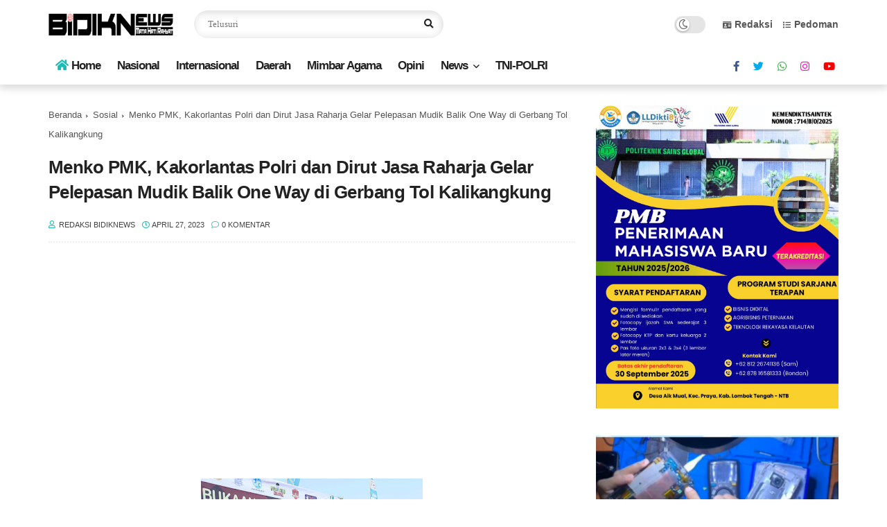

--- FILE ---
content_type: text/html; charset=utf-8
request_url: https://www.google.com/recaptcha/api2/aframe
body_size: 268
content:
<!DOCTYPE HTML><html><head><meta http-equiv="content-type" content="text/html; charset=UTF-8"></head><body><script nonce="7LvBebQF0NzvJlsFjdb48w">/** Anti-fraud and anti-abuse applications only. See google.com/recaptcha */ try{var clients={'sodar':'https://pagead2.googlesyndication.com/pagead/sodar?'};window.addEventListener("message",function(a){try{if(a.source===window.parent){var b=JSON.parse(a.data);var c=clients[b['id']];if(c){var d=document.createElement('img');d.src=c+b['params']+'&rc='+(localStorage.getItem("rc::a")?sessionStorage.getItem("rc::b"):"");window.document.body.appendChild(d);sessionStorage.setItem("rc::e",parseInt(sessionStorage.getItem("rc::e")||0)+1);localStorage.setItem("rc::h",'1769233741482');}}}catch(b){}});window.parent.postMessage("_grecaptcha_ready", "*");}catch(b){}</script></body></html>

--- FILE ---
content_type: application/javascript; charset=utf-8
request_url: https://fundingchoicesmessages.google.com/f/AGSKWxW4Nr9feCMF3PAwTWuizPr3HLFd4e5mE1lPdhISjsvAxkm9FAUMCSNb7GD-CpldTE4TvHXH1uF2lHDWvFxUlZ3UMIhcphBOHxmTz3pTo5FYmxML1iUng5HhTtTzALqNOw6IyL6aYg==?fccs=W251bGwsbnVsbCxudWxsLG51bGwsbnVsbCxudWxsLFsxNzY5MjMzNzQxLDc0MTAwMDAwMF0sbnVsbCxudWxsLG51bGwsW251bGwsWzcsNl0sbnVsbCxudWxsLG51bGwsbnVsbCxudWxsLG51bGwsbnVsbCxudWxsLG51bGwsMV0sImh0dHBzOi8vd3d3LmJpZGlrbmV3cy5uZXQvMjAyMy8wNC9tZW5rby1wbWsta2Frb3JsYW50YXMtcG9scmktZGFuLWRpcnV0Lmh0bWwiLG51bGwsW1s4LCJrNjFQQmptazZPMCJdLFs5LCJlbi1VUyJdLFsxNiwiWzEsMSwxXSJdLFsxOSwiMiJdLFsxNywiWzBdIl0sWzI0LCIiXSxbMjksImZhbHNlIl1dXQ
body_size: 115
content:
if (typeof __googlefc.fcKernelManager.run === 'function') {"use strict";this.default_ContributorServingResponseClientJs=this.default_ContributorServingResponseClientJs||{};(function(_){var window=this;
try{
var qp=function(a){this.A=_.t(a)};_.u(qp,_.J);var rp=function(a){this.A=_.t(a)};_.u(rp,_.J);rp.prototype.getWhitelistStatus=function(){return _.F(this,2)};var sp=function(a){this.A=_.t(a)};_.u(sp,_.J);var tp=_.ed(sp),up=function(a,b,c){this.B=a;this.j=_.A(b,qp,1);this.l=_.A(b,_.Pk,3);this.F=_.A(b,rp,4);a=this.B.location.hostname;this.D=_.Fg(this.j,2)&&_.O(this.j,2)!==""?_.O(this.j,2):a;a=new _.Qg(_.Qk(this.l));this.C=new _.dh(_.q.document,this.D,a);this.console=null;this.o=new _.mp(this.B,c,a)};
up.prototype.run=function(){if(_.O(this.j,3)){var a=this.C,b=_.O(this.j,3),c=_.fh(a),d=new _.Wg;b=_.hg(d,1,b);c=_.C(c,1,b);_.jh(a,c)}else _.gh(this.C,"FCNEC");_.op(this.o,_.A(this.l,_.De,1),this.l.getDefaultConsentRevocationText(),this.l.getDefaultConsentRevocationCloseText(),this.l.getDefaultConsentRevocationAttestationText(),this.D);_.pp(this.o,_.F(this.F,1),this.F.getWhitelistStatus());var e;a=(e=this.B.googlefc)==null?void 0:e.__executeManualDeployment;a!==void 0&&typeof a==="function"&&_.To(this.o.G,
"manualDeploymentApi")};var vp=function(){};vp.prototype.run=function(a,b,c){var d;return _.v(function(e){d=tp(b);(new up(a,d,c)).run();return e.return({})})};_.Tk(7,new vp);
}catch(e){_._DumpException(e)}
}).call(this,this.default_ContributorServingResponseClientJs);
// Google Inc.

//# sourceURL=/_/mss/boq-content-ads-contributor/_/js/k=boq-content-ads-contributor.ContributorServingResponseClientJs.en_US.k61PBjmk6O0.es5.O/d=1/exm=ad_blocking_detection_executable,kernel_loader,loader_js_executable/ed=1/rs=AJlcJMztj-kAdg6DB63MlSG3pP52LjSptg/m=cookie_refresh_executable
__googlefc.fcKernelManager.run('\x5b\x5b\x5b7,\x22\x5b\x5bnull,\\\x22bidiknews.net\\\x22,\\\x22AKsRol_8wBCrOIQHVhvo_lpUfZsBBvCggkzCJt-J2nUyuysUVoag3KfLDf837TCBm1k0zx_qHDDct3xX5g40XK846fkalJRcjT1E75z9Ph2VIz46S3c2UDthWgWYMs2GtoBjZWOlaZbARboanowBlsv0pURekKmmdA\\\\u003d\\\\u003d\\\x22\x5d,null,\x5b\x5bnull,null,null,\\\x22https:\/\/fundingchoicesmessages.google.com\/f\/AGSKWxXRVyU2lENb96RGTgf7vK6K24ZetR9uuF894aswxQm-MWPpOvU_-geXmONXaWK52fBhmHZLDwIDRS35yEowGItZgxsbDSzmCU1oVRd9s90nZAY-lCRHIYui_RzWoTEHitmA3GA8TQ\\\\u003d\\\\u003d\\\x22\x5d,null,null,\x5bnull,null,null,\\\x22https:\/\/fundingchoicesmessages.google.com\/el\/AGSKWxWdJnZ8NUQulecv0bMI6TPqz4t14uEbx_JQEXJgIOtS5uHarY7QA3At4mUh0WGnpy_0zu6GTxFH1Qg1sfVwxc0wQYcEmf6AkPfqbRe737UDIENyq8N7X9aBsoXQvuMoUxYDLeRtlg\\\\u003d\\\\u003d\\\x22\x5d,null,\x5bnull,\x5b7,6\x5d,null,null,null,null,null,null,null,null,null,1\x5d\x5d,\x5b3,1\x5d\x5d\x22\x5d\x5d,\x5bnull,null,null,\x22https:\/\/fundingchoicesmessages.google.com\/f\/AGSKWxXCoYtalqFfbk5y9JKp5Do-kCHKlvMqrkscT6bhwP0dPrYfBUiOkMECW7wScmbze5P_XxheMgO8YBXK06z6rc9WWTPPL7mrOP7azQleK8WWJto49ddTqwqumSpLx-b3Zi3d8--vMQ\\u003d\\u003d\x22\x5d\x5d');}

--- FILE ---
content_type: application/javascript; charset=utf-8
request_url: https://fundingchoicesmessages.google.com/f/AGSKWxUHV6fCHfj8-PnsD6kU8acERPJH8HH8-P8VGqUJNYhZugHPqznjxLj2RGrQlcC0z2QICNRunr6EdhraTIIDJBVqiMlf-7ZunPBjyNSCeap5DJNBJYicpyIvHqV16EgTWMIoA3GBqDWfu3ln4D5d8Rsat443L5_FllelDG296LjX6jQCL5UeRlTPotgs/_/adCfg./ad_fixedad.=300x250;/expandingads._adv/leaderboard_
body_size: -1288
content:
window['b8e4fe88-5b9b-440f-998f-61b8d48082cf'] = true;

--- FILE ---
content_type: text/javascript; charset=UTF-8
request_url: https://www.bidiknews.net/feeds/posts/default/-/Nasional?alt=json-in-script&callback=related_results_labels&max-results=6
body_size: 16664
content:
// API callback
related_results_labels({"version":"1.0","encoding":"UTF-8","feed":{"xmlns":"http://www.w3.org/2005/Atom","xmlns$openSearch":"http://a9.com/-/spec/opensearchrss/1.0/","xmlns$blogger":"http://schemas.google.com/blogger/2008","xmlns$georss":"http://www.georss.org/georss","xmlns$gd":"http://schemas.google.com/g/2005","xmlns$thr":"http://purl.org/syndication/thread/1.0","id":{"$t":"tag:blogger.com,1999:blog-5802650489964328027"},"updated":{"$t":"2026-01-24T07:06:06.622+08:00"},"category":[{"term":"TNI - POLRI"},{"term":"Nasional"},{"term":"Daerah"},{"term":"Hukum \u0026 Peristiwa"},{"term":"Politik"},{"term":"Hukrim"},{"term":"Mimbar Agama"},{"term":"Ekonomi"},{"term":"Peristiwa"},{"term":"Sosial"},{"term":"Pendidikan \u0026 Iptek"},{"term":"Mataram"},{"term":"Internasional"},{"term":"Profil"},{"term":"Religi"},{"term":"Sosial Budaya"},{"term":"Pendidikan"},{"term":"Kesehatan"},{"term":"Olah Raga"},{"term":"Opini"},{"term":"Pariwisata"},{"term":"Lingkungan Hidup"},{"term":"Pemerintahan"},{"term":"Su"}],"title":{"type":"text","$t":"BIDIKNews"},"subtitle":{"type":"html","$t":"Mata Hati Rakyat"},"link":[{"rel":"http://schemas.google.com/g/2005#feed","type":"application/atom+xml","href":"https:\/\/www.bidiknews.net\/feeds\/posts\/default"},{"rel":"self","type":"application/atom+xml","href":"https:\/\/www.blogger.com\/feeds\/5802650489964328027\/posts\/default\/-\/Nasional?alt=json-in-script\u0026max-results=6"},{"rel":"alternate","type":"text/html","href":"https:\/\/www.bidiknews.net\/search\/label\/Nasional"},{"rel":"hub","href":"http://pubsubhubbub.appspot.com/"},{"rel":"next","type":"application/atom+xml","href":"https:\/\/www.blogger.com\/feeds\/5802650489964328027\/posts\/default\/-\/Nasional\/-\/Nasional?alt=json-in-script\u0026start-index=7\u0026max-results=6"}],"author":[{"name":{"$t":"Redaksi BIDIKNews"},"uri":{"$t":"http:\/\/www.blogger.com\/profile\/16506040944937351541"},"email":{"$t":"noreply@blogger.com"},"gd$image":{"rel":"http://schemas.google.com/g/2005#thumbnail","width":"32","height":"32","src":"\/\/blogger.googleusercontent.com\/img\/b\/R29vZ2xl\/AVvXsEjSAUo3_bLl1GMJKNe5iZbBeVloC__IR38wRo3IIPC1v1ecoQTe5MbJ8-lQgcHWXf2MU9zS9N3UrJ-ROMli9LW0tUTiODdJrUghW4pg__GL9sVdjaLHHw-WUNB6_Iuecvg\/s113\/BN.png"}}],"generator":{"version":"7.00","uri":"http://www.blogger.com","$t":"Blogger"},"openSearch$totalResults":{"$t":"1515"},"openSearch$startIndex":{"$t":"1"},"openSearch$itemsPerPage":{"$t":"6"},"entry":[{"id":{"$t":"tag:blogger.com,1999:blog-5802650489964328027.post-4876343385832678792"},"published":{"$t":"2026-01-23T08:32:00.004+08:00"},"updated":{"$t":"2026-01-23T08:32:23.685+08:00"},"category":[{"scheme":"http://www.blogger.com/atom/ns#","term":"Mimbar Agama"},{"scheme":"http://www.blogger.com/atom/ns#","term":"Nasional"}],"title":{"type":"text","$t":"Menakar Kesalehan dan Keikhlasan: Belajar Mencintai Allah dalam Kesunyian yang Jujur, Oleh Prof. DR. H. Maimun Zubair, M. Pd"},"content":{"type":"html","$t":"\u003Cp style=\"text-align: center;\"\u003E\u003Cspan style=\"font-family: Abril Fatface;\"\u003E\u003Ctable align=\"center\" cellpadding=\"0\" cellspacing=\"0\" class=\"tr-caption-container\" style=\"margin-left: auto; margin-right: auto;\"\u003E\u003Ctbody\u003E\u003Ctr\u003E\u003Ctd style=\"text-align: center;\"\u003E\u003Ca href=\"https:\/\/blogger.googleusercontent.com\/img\/b\/R29vZ2xl\/AVvXsEh4MzItKR3JGsDl47xYzdOgegvp_NBtv1lZA8LYEXbd6Ozc1P17fie33uGrgmhDzIKN1_QS0nR2xAbhWEcjur_wSgrweB5h4CfGrW-Ve8Ab_ou3cFInFQMtauP7meuJgjpgxGp6Odunq7yyVeRcAPfDU__9Zdu4k1MGubzgeqqim9ERwJHhqxGkD17xkJE\/s2800\/hhnmmvb.jpg\" imageanchor=\"1\" style=\"margin-left: auto; margin-right: auto;\"\u003E\u003Cimg border=\"0\" data-original-height=\"1700\" data-original-width=\"2800\" height=\"388\" src=\"https:\/\/blogger.googleusercontent.com\/img\/b\/R29vZ2xl\/AVvXsEh4MzItKR3JGsDl47xYzdOgegvp_NBtv1lZA8LYEXbd6Ozc1P17fie33uGrgmhDzIKN1_QS0nR2xAbhWEcjur_wSgrweB5h4CfGrW-Ve8Ab_ou3cFInFQMtauP7meuJgjpgxGp6Odunq7yyVeRcAPfDU__9Zdu4k1MGubzgeqqim9ERwJHhqxGkD17xkJE\/w640-h388\/hhnmmvb.jpg\" width=\"640\" \/\u003E\u003C\/a\u003E\u003C\/td\u003E\u003C\/tr\u003E\u003Ctr\u003E\u003Ctd class=\"tr-caption\" style=\"text-align: right;\"\u003EHikmah Jum`at, 23 Januari 2026\u003Cspan\u003E\u003Ca name='more'\u003E\u003C\/a\u003E\u003C\/span\u003E\u003C\/td\u003E\u003C\/tr\u003E\u003C\/tbody\u003E\u003C\/table\u003EKesalehan sering kali diukur dari apa yang tampak: rajinnya seseorang beribadah, fasihnya lisannya melantunkan ayat-ayat al-qur’an, atau konsistennya ia hadir dalam ritual-ritual keagamaan. Namun pertanyaannya sesungguhnya jauh lebih mendalam: untuk siapa semua itu dilakukan? Di titik inilah kesalehan tidak lagi sekadar persoalan lahiriah, melainkan soal batin yang sunyi—tentang keikhlasan.\u003C\/span\u003E\u003C\/p\u003E\u003Cp\u003E\u003Cspan style=\"font-family: Merriweather;\"\u003E\u003Cb\u003ERefleksi\u003C\/b\u003E ini mengingatkan kita pada ungkapan seorang legendaris sufi perempuan yang agung, Rabi’ah al-Adawiyah: “Aku ingin membakar surga dan memadamkan api neraka, agar manusia menyembah Allah bukan karena takut neraka atau berharap surga, melainkan karena cinta kepada-Nya semata.”\u003C\/span\u003E\u003C\/p\u003E\u003Cp\u003E\u003Cspan style=\"font-family: Merriweather;\"\u003EPernyataan ini bukanlah penolakan terhadap surga dan neraka, apalagi pengingkaran terhadap ajaran agama. Sebaliknya, ia adalah kritik spiritual yang sangat tajam terhadap kecenderungan manusia menjadikan ibadah sebagai transaksi. Tuhan diposisikan layaknya pemberi hadiah dan hukuman, sementara manusia beribadah dengan kalkulasi untung-rugi.\u003C\/span\u003E\u003C\/p\u003E\u003Cp\u003E\u003Cspan style=\"font-family: Merriweather;\"\u003ESeruan Rabi’ah al-Adawiyah—tentang membakar surga dan memadamkan neraka—mengajak kita keluar dari jebakan ibadah yang bersifat transaksional, menuju relasi cinta yang tulus dan jujur. Dalam nada yang sejalan, Imam al-Ghazali menegaskan bahwa ”amal tanpa ikhlas adalah jasad tanpa ruh”: tampak hidup, tetapi hakikatnya mati.\u003C\/span\u003E\u003C\/p\u003E\u003Cp\u003E\u003Cspan style=\"font-family: Merriweather;\"\u003EIbnu Athaillah as-Sakandari dalam Al-Hikam mengingatkan dengan kalimat yang tajam namun menenangkan: “Amal yang lahir dari hati yang ikhlas, meski kecil, akan tumbuh dan berbuah; sementara amal yang lahir dari hati yang tercemar, meski besar, akan kering dan gugur.”\u003C\/span\u003E\u003C\/p\u003E\u003Cp\u003E\u003Cspan style=\"font-family: Merriweather;\"\u003E\u0026nbsp;Al-Qur’an sendiri menegaskan prinsip ini ketika menyatakan bahwa yang sampai kepada Allah bukanlah bentuk lahiriah amal, tetapi ketakwaan dan ketulusan di baliknya, \u003Ci\u003E”Lay yanâlallâha luḫûmuhâ wa lâ dimâ’uhâ wa lâkiy yanâluhut-taqwâ mingkum, kadzâlika sakhkharahâ lakum litukabbirullâha ‘alâ mâ hadâkum, wa basysyiril-muḫsinîn.”\u003C\/i\u003E Daging (hewan kurban) dan darahnya itu sekali-kali tidak akan sampai kepada Allah, tetapi yang sampai kepada-Nya adalah ketakwaanmu. Demikianlah Dia menundukkannya untukmu agar kamu mengagungkan Allah atas petunjuk yang Dia berikan kepadamu. Berilah kabar gembira kepada orang-orang yang muhsin. (QS. Al-Hajj : 37).\u003C\/span\u003E\u003C\/p\u003E\u003Cp\u003E\u003Cspan style=\"font-family: Merriweather;\"\u003EDalam kehidupan sehari-hari, kita sering—sadar atau tidak—menakar kesalehan dengan ukuran-ukuran yang kasatmata. Semakin banyak amal, semakin panjang doa, semakin sering tampil dalam aktivitas keagamaan, maka semakin dinilai seseorang itu shaleh. Namun Rabi’ah mengajak kita untuk berhenti sejenak dan bertanya: apakah amal itu lahir dari cinta atau sekadar ambisi spiritual?\u003C\/span\u003E\u003C\/p\u003E\u003Cp\u003E\u003Cspan style=\"font-family: Merriweather;\"\u003EIbadah yang dilakukan karena takut neraka atau berharap surga memang sah secara hukum. Namun dalam perspektif tasawuf, itu masih berada pada level spiritualitas paling dasar. Ia belum mencapai maqam keikhlasan sejati. Sebab selama motivasi ibadah masih ditopang oleh imbalan dan ancaman, maka pusat perhatian kita belum sepenuhnya tertuju kepada Allah, melainkan pada diri kita sendiri.\u003C\/span\u003E\u003C\/p\u003E\u003Cp\u003E\u003Cspan style=\"font-family: Merriweather;\"\u003EDi sinilah pernyataan Rabi’ah Adawiyah menjadi cermin yang jujur sekaligus menohok, ia menelanjangi motif-motif tersembunyi di balik amal kita, bukan untuk menghakimi, melainkan untuk menyadarkan.\u003Cspan\u003E\u003C\/span\u003E\u003C\/span\u003E\u003C\/p\u003E\u003C!--more--\u003E\u003Cp\u003E\u003C\/p\u003E\u003Cp\u003E\u003Cspan style=\"font-family: Merriweather;\"\u003E\u003C\/span\u003E\u003C\/p\u003E\u003Cdiv class=\"separator\" style=\"clear: both; text-align: center;\"\u003E\u003Cspan style=\"font-family: Merriweather;\"\u003E\u003Ca href=\"https:\/\/blogger.googleusercontent.com\/img\/b\/R29vZ2xl\/AVvXsEg57jTPF4y9uHrHI2gQCLo3X4DiewwXLkcyAuL8wVC78pMlIn1mPX6SxVBfqWLlf807R-33IVDm0tFVYEnmNChWoIQm-ZZmeXEBBqo5ZC_qWN85UM94mv5gUObMrLICnYi0aY85DsO7p5hS1EbYwM3p29-958sTi95LUxN-B2J_xoFCWVpVkJDvrv5tVOA\/s2800\/gghjhjkkiy.jpg\" imageanchor=\"1\" style=\"margin-left: 1em; margin-right: 1em;\"\u003E\u003Cimg border=\"0\" data-original-height=\"1300\" data-original-width=\"2800\" height=\"298\" src=\"https:\/\/blogger.googleusercontent.com\/img\/b\/R29vZ2xl\/AVvXsEg57jTPF4y9uHrHI2gQCLo3X4DiewwXLkcyAuL8wVC78pMlIn1mPX6SxVBfqWLlf807R-33IVDm0tFVYEnmNChWoIQm-ZZmeXEBBqo5ZC_qWN85UM94mv5gUObMrLICnYi0aY85DsO7p5hS1EbYwM3p29-958sTi95LUxN-B2J_xoFCWVpVkJDvrv5tVOA\/w640-h298\/gghjhjkkiy.jpg\" width=\"640\" \/\u003E\u003C\/a\u003E\u003C\/span\u003E\u003C\/div\u003E\u003Cspan\u003E\u003C!--more--\u003E\u003C\/span\u003E\u003Cspan style=\"font-family: Merriweather;\"\u003E\u003Cbr \/\u003EKeikhlasan adalah ruh dari setiap amal, tanpa keikhlasan amal itu hanya menjadi gerakan kosong yang kehilangan makna. Sebuah perumpamaan yang sangat indah menggambarkan hal ini adalah, ”amal yang tidak ikhlas bagaikan air yang menetes di atas batu yang licin”.\u003C\/span\u003E\u003Cp\u003E\u003C\/p\u003E\u003Cp\u003E\u003Cspan style=\"font-family: Merriweather;\"\u003EAir itu mungkin bening, bahkan jernih. Tetesannya mungkin terus-menerus. Namun karena permukaan batu terlalu licin, air itu tidak pernah benar-benar meresap. Ia justru terpental, mengalir pergi, dan meninggalkan batu dalam keadaan yang sama—tak berubah, tak tersentuh.\u003C\/span\u003E\u003C\/p\u003E\u003Cp\u003E\u003Cspan style=\"font-family: Merriweather;\"\u003EBerbeda dengan air yang menetes di atas batu yang kasar. Meski perlahan, bahkan nyaris tak terlihat, tetesan itu akan meninggalkan bekas. Ia meresap, mengikis, dan pada akhirnya mengubah bentuk batu tersebut.\u003C\/span\u003E\u003C\/p\u003E\u003Cp\u003E\u003Cspan style=\"font-family: Merriweather;\"\u003EDemikian pula amal. Amal yang dilakukan dengan niat yang tercemar oleh riya, ambisi pengakuan, atau perhitungan duniawi, tidak akan membekas di hati. Ia tidak mengubah akhlak, tidak melembutkan jiwa, dan bahkan tidak mendekatkan pelakunya kepada Tuhan. Amal itu mungkin terlihat megah di mata manusia, tetapi kosong di hadirat Allah.\u003C\/span\u003E\u003C\/p\u003E\u003Cp\u003E\u003Cspan style=\"font-family: Merriweather;\"\u003EKeikhlasan sejati justru sering tumbuh dalam kesunyian. Ia tidak ribut meminta pengakuan. Ia tidak gelisah jika tak disanjung. Orang yang ikhlas tidak sibuk menghitung amalnya, karena ia sadar bahwa amal bukanlah alat tawar-menawar, melainkan ungkapan rasa cinta.\u003C\/span\u003E\u003C\/p\u003E\u003Cp\u003E\u003Cspan style=\"font-family: Merriweather;\"\u003EDi sinilah ungkapan berani dari seorang Rabi’ah Adawiyah menemukan urgensinya—ketika seseorang beribadah karena cinta, ia tidak lagi bertanya: “Apa yang akan aku dapatkan?” melainkan “Apakah Allah ridha?” Fokusnya bergeser dari hasil menuju hubungan, dan dari ganjaran menuju kehadiran Ilahi.\u003Cspan\u003E\u003C\/span\u003E\u003C\/span\u003E\u003C\/p\u003E\u003C!--more--\u003E\u003Cp\u003E\u003C\/p\u003E\u003Cp\u003E\u003Cspan style=\"font-family: Merriweather;\"\u003E\u003C\/span\u003E\u003C\/p\u003E\u003Cdiv class=\"separator\" style=\"clear: both; text-align: center;\"\u003E\u003Cspan style=\"font-family: Merriweather;\"\u003E\u003Ca href=\"https:\/\/blogger.googleusercontent.com\/img\/b\/R29vZ2xl\/AVvXsEjUldgl1wl_9JLie8eEqek6iCIA4FTJ5CYioWbb6TdPoOH98brLmWqcRayNdA3tqnEXyFhP0tMW7mz7fT_HjqKvHlsH1dwp1XhY9bE8daLW8ucVWfxFTCHcXDHz0UbBZ78D1ruJ0STrpTd7xyq7xA11qcr5lT6gc9qd7IO7-R9qcsMctyUC8Tr3kHuIgmQ\/s2800\/gfdsaa.jpg\" imageanchor=\"1\" style=\"margin-left: 1em; margin-right: 1em;\"\u003E\u003Cimg border=\"0\" data-original-height=\"1300\" data-original-width=\"2800\" height=\"298\" src=\"https:\/\/blogger.googleusercontent.com\/img\/b\/R29vZ2xl\/AVvXsEjUldgl1wl_9JLie8eEqek6iCIA4FTJ5CYioWbb6TdPoOH98brLmWqcRayNdA3tqnEXyFhP0tMW7mz7fT_HjqKvHlsH1dwp1XhY9bE8daLW8ucVWfxFTCHcXDHz0UbBZ78D1ruJ0STrpTd7xyq7xA11qcr5lT6gc9qd7IO7-R9qcsMctyUC8Tr3kHuIgmQ\/w640-h298\/gfdsaa.jpg\" width=\"640\" \/\u003E\u003C\/a\u003E\u003C\/span\u003E\u003C\/div\u003E\u003Cspan\u003E\u003C!--more--\u003E\u003C\/span\u003E\u003Cspan style=\"font-family: Merriweather;\"\u003E\u003Cbr \/\u003ECinta kepada Allah membebaskan hati dari ketakutan yang berlebihan—takut karena pamrih—dan dari harapan yang semu—harap yang sarat perhitungan. Dalam cinta, ibadah tidak lagi terasa sebagai beban yang harus ditunaikan demi lolos dari hukuman atau demi meraih imbalan, melainkan berubah menjadi kebutuhan batin yang dirindukan. Orang yang beribadah karena cinta tidak lagi sibuk menghitung lelahnya, sebab cinta itu sendiri telah menjadi energinya. Ia beramal sebagaimana seorang pecinta memberi: tanpa merasa rugi, tanpa menagih balasan, dan tanpa merasa sedang berkorban—karena dalam memberi itulah ia justru menemukan kebahagiaan.\u003C\/span\u003E\u003Cp\u003E\u003C\/p\u003E\u003Cp\u003E\u003Cspan style=\"font-family: Merriweather;\"\u003ERefleksi tentang kesalehan dan keikhlasan sejatinya bukan untuk mengukur orang lain, melainkan untuk menakar diri sendiri. Sebab, bahaya terbesar dalam keberagamaan bukanlah kurangnya amal, melainkan merasa paling ikhlas. Keikhlasan tidak pernah mengklaim dirinya ikhlas—Justru ketika seseorang merasa sudah ikhlas, di situlah keikhlasan mulai tercederai.\u003C\/span\u003E\u003C\/p\u003E\u003Cp\u003E\u003Cspan style=\"font-family: Merriweather;\"\u003ERabi’ah al-Adawiyah tidak sedang mengajarkan kesombongan spiritual, melainkan kerendahan hati yang mendalam. Ia menyadari betapa mudahnya niat tergelincir, betapa licinnya jalan menuju Allah jika dipenuhi ego religius.\u003C\/span\u003E\u003C\/p\u003E\u003Cp\u003E\u003Cspan style=\"font-family: Merriweather;\"\u003E\u003Cb\u003E\u003Ci\u003ESebagai catatan pinggir,\u003C\/i\u003E\u003C\/b\u003E bahwa menakar kesalehan dan keikhlasan sejatinya bukan garis finis yang sekali disentuh lalu usai, melainkan jalan sunyi yang terus dilalui dengan kewaspadaan batin. Setiap amal menuntut kejujuran baru pada niatnya, setiap ibadah memanggil keberanian untuk kembali menanyai motif terdalamnya. Di titik inilah seruan Rabi’ah al-Adawiyah menemukan maknanya: ibadah tidak lagi dipahami sebagai transaksi spiritual—antara pahala dan surga, antara dosa dan neraka—melainkan sebagai relasi cinta yang hening antara hamba dengan Tuhan.\u003C\/span\u003E\u003C\/p\u003E\u003Cp\u003E\u003Cspan style=\"font-family: Merriweather;\"\u003EUkuran nilai di sisi Allah bukanlah semata pada banyaknya amal yang terhimpun, melainkan pada kedalaman cinta yang mendasarinya. Dan barangkali di sanalah kesalehan sejati bersemayam—ketika ibadah tidak lagi sibuk menagih balasan, tetapi menjadi ungkapan rindu yang sunyi—sebab jiwa tidak akan sanggup hidup jauh dari rabb-Nya.\u003C\/span\u003E\u003C\/p\u003E\u003Cp style=\"text-align: left;\"\u003E\u003Cb style=\"font-family: Merriweather;\"\u003EProf. DR. H. Maimun Zubair, M. Pd :\u0026nbsp;\u003Cspan\u003E\u003C\/span\u003E\u003C\/b\u003E\u003C\/p\u003E\u003C!--more--\u003E\u003Cspan style=\"font-family: \u0026quot;Fjalla One\u0026quot;;\"\u003EDekan Fakultas Tarbiyah dan Keguruan Universitas Islam negeri Mataram\u003C\/span\u003E\u003Cp\u003E\u003C\/p\u003E\u003Cp\u003E\u003C\/p\u003E\u003Cp\u003E\u003Cspan style=\"font-family: Merriweather;\"\u003E\u003C\/span\u003E\u003C\/p\u003E\u003Cdiv\u003E\u003Cbr \/\u003E\u003C\/div\u003E\u003Cp\u003E\u003Cspan style=\"font-family: Merriweather;\"\u003E\u0026nbsp;\u003C\/span\u003E\u003C\/p\u003E\u003Cp\u003E\u003Cbr \/\u003E\u003C\/p\u003E"},"link":[{"rel":"replies","type":"application/atom+xml","href":"https:\/\/www.bidiknews.net\/feeds\/4876343385832678792\/comments\/default","title":"Posting Komentar"},{"rel":"replies","type":"text/html","href":"https:\/\/www.bidiknews.net\/2026\/01\/menakar-kesalehan-dan-keikhlasan.html#comment-form","title":"0 Komentar"},{"rel":"edit","type":"application/atom+xml","href":"https:\/\/www.blogger.com\/feeds\/5802650489964328027\/posts\/default\/4876343385832678792"},{"rel":"self","type":"application/atom+xml","href":"https:\/\/www.blogger.com\/feeds\/5802650489964328027\/posts\/default\/4876343385832678792"},{"rel":"alternate","type":"text/html","href":"https:\/\/www.bidiknews.net\/2026\/01\/menakar-kesalehan-dan-keikhlasan.html","title":"Menakar Kesalehan dan Keikhlasan: Belajar Mencintai Allah dalam Kesunyian yang Jujur, Oleh Prof. DR. H. Maimun Zubair, M. Pd"}],"author":[{"name":{"$t":"Redaksi BIDIKNews"},"uri":{"$t":"http:\/\/www.blogger.com\/profile\/16506040944937351541"},"email":{"$t":"noreply@blogger.com"},"gd$image":{"rel":"http://schemas.google.com/g/2005#thumbnail","width":"32","height":"32","src":"\/\/blogger.googleusercontent.com\/img\/b\/R29vZ2xl\/AVvXsEjSAUo3_bLl1GMJKNe5iZbBeVloC__IR38wRo3IIPC1v1ecoQTe5MbJ8-lQgcHWXf2MU9zS9N3UrJ-ROMli9LW0tUTiODdJrUghW4pg__GL9sVdjaLHHw-WUNB6_Iuecvg\/s113\/BN.png"}}],"media$thumbnail":{"xmlns$media":"http://search.yahoo.com/mrss/","url":"https:\/\/blogger.googleusercontent.com\/img\/b\/R29vZ2xl\/AVvXsEh4MzItKR3JGsDl47xYzdOgegvp_NBtv1lZA8LYEXbd6Ozc1P17fie33uGrgmhDzIKN1_QS0nR2xAbhWEcjur_wSgrweB5h4CfGrW-Ve8Ab_ou3cFInFQMtauP7meuJgjpgxGp6Odunq7yyVeRcAPfDU__9Zdu4k1MGubzgeqqim9ERwJHhqxGkD17xkJE\/s72-w640-h388-c\/hhnmmvb.jpg","height":"72","width":"72"},"thr$total":{"$t":"0"}},{"id":{"$t":"tag:blogger.com,1999:blog-5802650489964328027.post-3143239825567086289"},"published":{"$t":"2026-01-22T09:41:00.006+08:00"},"updated":{"$t":"2026-01-22T09:41:36.909+08:00"},"category":[{"scheme":"http://www.blogger.com/atom/ns#","term":"Kesehatan"},{"scheme":"http://www.blogger.com/atom/ns#","term":"Nasional"},{"scheme":"http://www.blogger.com/atom/ns#","term":"Pendidikan \u0026 Iptek"}],"title":{"type":"text","$t":"Rektor UIN Mataram Prof. Masnun Tahir Serukan Gerakan Nasional, Wujudkan Kampus Jadi Garda Kemanusiaan Lewat Donor Darah Massal"},"content":{"type":"html","$t":"\u003Cp\u003E\u003Cspan style=\"font-family: Merriweather;\"\u003E\u003Cb\u003E\u003Ctable align=\"center\" cellpadding=\"0\" cellspacing=\"0\" class=\"tr-caption-container\" style=\"margin-left: auto; margin-right: auto;\"\u003E\u003Ctbody\u003E\u003Ctr\u003E\u003Ctd style=\"text-align: center;\"\u003E\u003Ca href=\"https:\/\/blogger.googleusercontent.com\/img\/b\/R29vZ2xl\/AVvXsEhDQANmWrYQzkmCympATELw3oF14T5wyECYOHyMlpycvNEoxlb8G1Nzdi5T40k6vyBm_uStqdFDX1Byq8xkC1qY6mXP3XwYQ1ZsVTmrugdfUWIbhyn5iE4F406FsirYkZNldiQuSum6rATHw_Y7mTO8oS_kOmO4D4YTfrm92BghDLIndgNUlTMNMcsgHdM\/s2800\/wsrwgtwt.jpg\" imageanchor=\"1\" style=\"margin-left: auto; margin-right: auto;\"\u003E\u003Cimg border=\"0\" data-original-height=\"1750\" data-original-width=\"2800\" height=\"400\" src=\"https:\/\/blogger.googleusercontent.com\/img\/b\/R29vZ2xl\/AVvXsEhDQANmWrYQzkmCympATELw3oF14T5wyECYOHyMlpycvNEoxlb8G1Nzdi5T40k6vyBm_uStqdFDX1Byq8xkC1qY6mXP3XwYQ1ZsVTmrugdfUWIbhyn5iE4F406FsirYkZNldiQuSum6rATHw_Y7mTO8oS_kOmO4D4YTfrm92BghDLIndgNUlTMNMcsgHdM\/w640-h400\/wsrwgtwt.jpg\" width=\"640\" \/\u003E\u003C\/a\u003E\u003C\/td\u003E\u003C\/tr\u003E\u003Ctr\u003E\u003Ctd class=\"tr-caption\" style=\"text-align: center;\"\u003E\u003Cspan style=\"text-align: left;\"\u003E\u003Cb\u003ERektor Universitas Islam Negeri Mataram, Prof. Dr. H. Masnun Tahir, M.Ag.\u003Cspan\u003E\u003Ca name='more'\u003E\u003C\/a\u003E\u003C\/span\u003E\u003C\/b\u003E\u003C\/span\u003E\u003C\/td\u003E\u003C\/tr\u003E\u003C\/tbody\u003E\u003C\/table\u003E\u003Cbr \/\u003EBidikNews.net,Mataram\u003C\/b\u003E - Rektor Universitas Islam Negeri Mataram, Prof. Dr. H. Masnun Tahir, M.Ag., menyerukan lahirnya gerakan kemanusiaan nasional berbasis perguruan tinggi melalui pelaksanaan One Day Donor Darah Massal dengan target 1.200 kantong darah.\u0026nbsp;\u003C\/span\u003E\u003C\/p\u003E\u003Cp\u003E\u003Cspan style=\"font-family: Merriweather;\"\u003ESeruan tersebut disampaikan dalam rapat koordinasi panitia sebagai bagian dari persiapan kegiatan donor darah yang akan digelar pada 15 Februari di kawasan Epicentrum Mall Mataram. Rabu, 20\/01\/2026\u003C\/span\u003E\u003C\/p\u003E\u003Cp\u003E\u003Cspan style=\"font-family: Merriweather;\"\u003EProf. Masnun menegaskan bahwa perguruan tinggi memiliki tanggung jawab moral dan sosial yang tidak terpisahkan dari mandat keilmuannya. Kampus, menurutnya, harus tampil sebagai kekuatan etik yang hadir di tengah masyarakat, terutama dalam menjawab kebutuhan kemanusiaan yang bersifat mendesak dan menyentuh kehidupan nyata.\u003C\/span\u003E\u003C\/p\u003E\u003Cp\u003E\u003Cspan style=\"font-family: Merriweather;\"\u003E“Kampus tidak boleh berdiri jauh dari realitas sosial. Selain mencerdaskan generasi bangsa, perguruan tinggi harus hadir untuk misi kemanusiaan. Setetes darah yang disumbangkan hari ini bisa menjadi penentu keselamatan hidup seseorang,” tegasnya.\u003C\/span\u003E\u003C\/p\u003E\u003Cp\u003E\u003Cspan style=\"font-family: Merriweather;\"\u003EMomentum menjelang bulan suci Ramadan dinilai sebagai ruang refleksi yang tepat untuk menguatkan nilai empati, solidaritas, dan kepedulian sosial. Atas dasar itulah, UIN Mataram menginisiasi aksi donor darah massal dalam skala besar sebagai bentuk ibadah sosial yang menjembatani nilai keislaman dengan praktik kemanusiaan yang nyata dan berdampak.\u003C\/span\u003E\u003C\/p\u003E\u003Cp\u003E\u003Cspan style=\"font-family: Merriweather;\"\u003EKegiatan One Day Donor Darah Massal ini dirancang melalui kolaborasi lintas sektor yang solid. Secara teknis, pelaksanaan akan melibatkan Palang Merah Indonesia (PMI), tim medis RSUD Kota Mataram, RSUD Provinsi Nusa Tenggara Barat, Klinik UIN Mataram, serta didukung oleh Paguyuban Indonesia Tionghoa (INTI) NTB.\u0026nbsp;\u003C\/span\u003E\u003C\/p\u003E\u003Cp\u003E\u003Cspan style=\"font-family: Merriweather;\"\u003ESinergi lintas institusi ini diharapkan mampu menjamin pelaksanaan kegiatan yang aman, profesional, dan optimal.\u003C\/span\u003E\u003C\/p\u003E\u003Cp\u003E\u003Cspan style=\"font-family: Merriweather;\"\u003ELebih jauh, Prof. Masnun Tahir menyampaikan harapannya agar gerakan kemanusiaan ini dapat menjadi inspirasi dan role model bagi Perguruan Tinggi Keagamaan Islam Negeri (PTKIN) di seluruh Indonesia.\u0026nbsp;\u003C\/span\u003E\u003C\/p\u003E\u003Cp\u003E\u003Cspan style=\"font-family: Merriweather;\"\u003ESebagai Ketua Forum Rektor PTKIN Indonesia, ia mendorong agar kampus-kampus PTKIN menjadikan aksi kemanusiaan sebagai bagian integral dari pengabdian kepada masyarakat dan penguatan nilai kebangsaan.\u003C\/span\u003E\u003C\/p\u003E\u003Cp\u003E\u003Cspan style=\"font-family: Merriweather;\"\u003E“Ketika kampus mampu menyatukan ilmu, empati, dan aksi, di situlah pendidikan menemukan makna terdalamnya sebagai proses memanusiakan manusia,” ujarnya.\u003C\/span\u003E\u003C\/p\u003E\u003Cp\u003E\u003Cspan style=\"font-family: Merriweather;\"\u003EMelalui kegiatan ini, UIN Mataram menegaskan posisinya sebagai kampus yang tidak hanya unggul secara akademik, tetapi juga konsisten menghadirkan nilai-nilai kemanusiaan, kolaborasi, dan solidaritas sosial dalam kehidupan berbangsa dan bernegara. (Humas-ppid UIN Mataram)\u003C\/span\u003E\u003C\/p\u003E\u003Cp\u003E\u003Cspan style=\"font-family: Merriweather;\"\u003E\u003Cb\u003EPewarta: TIM\u003C\/b\u003E\u003C\/span\u003E\u003C\/p\u003E\u003Cdiv\u003E\u003Cbr \/\u003E\u003C\/div\u003E"},"link":[{"rel":"replies","type":"application/atom+xml","href":"https:\/\/www.bidiknews.net\/feeds\/3143239825567086289\/comments\/default","title":"Posting Komentar"},{"rel":"replies","type":"text/html","href":"https:\/\/www.bidiknews.net\/2026\/01\/rektor-uin-mataram-prof-masnun-tahir.html#comment-form","title":"0 Komentar"},{"rel":"edit","type":"application/atom+xml","href":"https:\/\/www.blogger.com\/feeds\/5802650489964328027\/posts\/default\/3143239825567086289"},{"rel":"self","type":"application/atom+xml","href":"https:\/\/www.blogger.com\/feeds\/5802650489964328027\/posts\/default\/3143239825567086289"},{"rel":"alternate","type":"text/html","href":"https:\/\/www.bidiknews.net\/2026\/01\/rektor-uin-mataram-prof-masnun-tahir.html","title":"Rektor UIN Mataram Prof. Masnun Tahir Serukan Gerakan Nasional, Wujudkan Kampus Jadi Garda Kemanusiaan Lewat Donor Darah Massal"}],"author":[{"name":{"$t":"Redaksi BIDIKNews"},"uri":{"$t":"http:\/\/www.blogger.com\/profile\/16506040944937351541"},"email":{"$t":"noreply@blogger.com"},"gd$image":{"rel":"http://schemas.google.com/g/2005#thumbnail","width":"32","height":"32","src":"\/\/blogger.googleusercontent.com\/img\/b\/R29vZ2xl\/AVvXsEjSAUo3_bLl1GMJKNe5iZbBeVloC__IR38wRo3IIPC1v1ecoQTe5MbJ8-lQgcHWXf2MU9zS9N3UrJ-ROMli9LW0tUTiODdJrUghW4pg__GL9sVdjaLHHw-WUNB6_Iuecvg\/s113\/BN.png"}}],"media$thumbnail":{"xmlns$media":"http://search.yahoo.com/mrss/","url":"https:\/\/blogger.googleusercontent.com\/img\/b\/R29vZ2xl\/AVvXsEhDQANmWrYQzkmCympATELw3oF14T5wyECYOHyMlpycvNEoxlb8G1Nzdi5T40k6vyBm_uStqdFDX1Byq8xkC1qY6mXP3XwYQ1ZsVTmrugdfUWIbhyn5iE4F406FsirYkZNldiQuSum6rATHw_Y7mTO8oS_kOmO4D4YTfrm92BghDLIndgNUlTMNMcsgHdM\/s72-w640-h400-c\/wsrwgtwt.jpg","height":"72","width":"72"},"thr$total":{"$t":"0"}},{"id":{"$t":"tag:blogger.com,1999:blog-5802650489964328027.post-64271237082633365"},"published":{"$t":"2026-01-19T13:03:00.004+08:00"},"updated":{"$t":"2026-01-19T13:03:47.383+08:00"},"category":[{"scheme":"http://www.blogger.com/atom/ns#","term":"Internasional"},{"scheme":"http://www.blogger.com/atom/ns#","term":"Nasional"},{"scheme":"http://www.blogger.com/atom/ns#","term":"Pendidikan \u0026 Iptek"}],"title":{"type":"text","$t":"Dua Siswa SMAN 3 Mataram Jadi Duta NTB di Olimpiade Bahasa Jerman Tingkat Nasional 2026"},"content":{"type":"html","$t":"\u003Cp style=\"text-align: center;\"\u003E\u003Cspan style=\"font-family: Merriweather;\"\u003E\u003Cb\u003E\u003Ctable align=\"center\" cellpadding=\"0\" cellspacing=\"0\" class=\"tr-caption-container\" style=\"margin-left: auto; margin-right: auto;\"\u003E\u003Ctbody\u003E\u003Ctr\u003E\u003Ctd style=\"text-align: center;\"\u003E\u003Ca href=\"https:\/\/blogger.googleusercontent.com\/img\/b\/R29vZ2xl\/AVvXsEgimlhPnz_r9JujOlGdEodBHSHS0wPl0OspU55rgl6nRZk-h42eLyAQay6sZSYxHk5lv_ukEC9r9D4-Gkx9xagnFcid2-XaDoREKtEAF3rjcYcgGsA_0nymYBPqIlhcHqVtCUbze_a7Uy6fo_d-p89Xv5b7cM7yp7odpyNGlX6w05u8Ob3fxd4BO4uHc4A\/s2800\/hfghrt.jpg\" imageanchor=\"1\" style=\"margin-left: auto; margin-right: auto;\"\u003E\u003Cimg border=\"0\" data-original-height=\"1770\" data-original-width=\"2800\" height=\"404\" src=\"https:\/\/blogger.googleusercontent.com\/img\/b\/R29vZ2xl\/AVvXsEgimlhPnz_r9JujOlGdEodBHSHS0wPl0OspU55rgl6nRZk-h42eLyAQay6sZSYxHk5lv_ukEC9r9D4-Gkx9xagnFcid2-XaDoREKtEAF3rjcYcgGsA_0nymYBPqIlhcHqVtCUbze_a7Uy6fo_d-p89Xv5b7cM7yp7odpyNGlX6w05u8Ob3fxd4BO4uHc4A\/w640-h404\/hfghrt.jpg\" width=\"640\" \/\u003E\u003C\/a\u003E\u003C\/td\u003E\u003C\/tr\u003E\u003Ctr\u003E\u003Ctd class=\"tr-caption\" style=\"text-align: center;\"\u003E\u003Cspan style=\"text-align: left;\"\u003E\u003Cb\u003ENi Kadek Nilam Wirasana Putri\u0026nbsp; dan Marvel Lakeswara Alexandria\u0026nbsp; berpose bersama Kasek SMAN 3 Mataram Baiq Yuspita Martiningrum dan Guru Pembina Evi Rahmawati serta Guru pembina lainnya.\u003Cspan\u003E\u003Ca name='more'\u003E\u003C\/a\u003E\u003C\/span\u003E\u003C\/b\u003E\u003C\/span\u003E\u003C\/td\u003E\u003C\/tr\u003E\u003C\/tbody\u003E\u003C\/table\u003E\u003Cbr \/\u003ELomba Bahasa Jerman tingkat nasional atau Nationale Deutscholympiade (NDO), diselenggarakan oleh Goethe-Institut bersama Ikatan Guru Bahasa Jerman Seluruh Indonesia (IGBJI) untuk siswa SMA\/SMK sederajat, menguji kemampuan membaca, menyimak, menulis, dan berbicara bahasa Jerman.\u003C\/b\u003E\u003C\/span\u003E\u003C\/p\u003E\u003Cp\u003E\u003Cspan style=\"font-family: Merriweather;\"\u003E\u003Cb\u003EBidikNews.net,Mataram\u003C\/b\u003E - Dari hasil seleksi. Dua siswa SMAN 3 Mataram meraih peringkat 1 dan 2, yaitu Ni Kadek Nilam Wirasana Putri (XI-13 Saintek) dan Marvel Lakeswara Alexandria (XI-12 Saintek PC) dinyatakan lolos ke babak Nationale Deutscholympiade (NDO) atau Olimpiade Bahasa Jerman Tingkat Nasional yang akan dilaksanakan pada bulan Januari tahun 2026 di Jakarta. Hasil ini tidak lepas dari persiapan yang dilakukan jauh hari sebelumnya melalui kegiatan bimbingan rutin.\u003C\/span\u003E\u003C\/p\u003E\u003Cp\u003E\u003Cspan style=\"font-family: Merriweather;\"\u003EDalam lomba ini sekitar 80–81 siswa-siswi terbaik jenjang SMA\/MA\/SMK dari seluruh penjuru Indonesia yang telah lolos babak penyisihan regional (Regionale Deutscholympiade) di tingkat provinsi masing-masing.\u003C\/span\u003E\u003C\/p\u003E\u003Cp\u003E\u003Cspan style=\"font-family: Merriweather;\"\u003EPemenang dari ajang nasional ini berkesempatan mewakili Indonesia dalam Internationale Deutscholympiade (IDO) 2026 yang akan dilaksanakan di Mannheim, Jerman, pada bulan Juli 2026.\u003C\/span\u003E\u003C\/p\u003E\u003Cp\u003E\u003Cspan style=\"font-family: Merriweather;\"\u003EGuru Pembina, Bahasa Jerman SMAN 3 Mataram Evi Rahmawati kepada media ini mengungkapkan, rasa bangga dan syukur karena anak didiknya menjadi duta Provinsi NTB untuk mengikuti lomba beergengsi di tingkat Nasional.\u003C\/span\u003E\u003C\/p\u003E\u003Cp\u003E\u003Cspan style=\"font-family: Merriweather;\"\u003EDalam keterangannya Evi Rahmawati mengaku setelah siswanya dinyatakan lolos sebagai jauar 1 dan 2 ditingkat Provinsi NTB Ia bersama siswa terus mengasah kemampuan untuk terus belajar baik secara online mamupun ofline.\u0026nbsp;\u003C\/span\u003E\u003C\/p\u003E\u003Cp\u003E\u003Cspan style=\"font-family: Merriweather;\"\u003ESetelah dua siswanya kami dinyatakan lolos mengikuti Lomba ditingkat Nasional, kami langsung intensif mengasah terus kemampuan selama 8 hari hingga 10 hari di karantina di ruang PAS, sebagai ruang khusus untuk belajar bahasa Jerman, Jadi kami belajar dari pagi sampai sore.” ujar Evi Rahmati penuh semangat..\u003C\/span\u003E\u003C\/p\u003E\u003Cp\u003E\u003Cspan style=\"font-family: Merriweather;\"\u003EDijelaskan Evi, bahwa dirinya bersama dua siswanya ini belajar simulasi, mencakup empat keterampilan berbicara, mendengar, membaca, dan menulis. Selain itu juga belajar kosa kata ataupun gramatik.” Ungkap Evi sebari tersenyum.\u003C\/span\u003E\u003C\/p\u003E\u003Cp\u003E\u003Cspan style=\"font-family: Merriweather;\"\u003EEvi Rahmawati juga mengaku dalam mengasah kemampuan dua siswa yang akan menjadi duta provinsi NTB ini menggunakan buku sumber yang diberikan atau difasilitasi oleh program PAS, serta buku standar A2, level A2, karena ini olimpiade, levelnya itu A2 menuju B2.” Ujarnya.\u003C\/span\u003E\u003C\/p\u003E\u003Cp\u003E\u003Cspan style=\"font-family: Merriweather;\"\u003ESelain itu, Ni Kadek Nilam Wirasana Putri\u0026nbsp; dan Marvel Lakeswara Alexandria diberi pelajaran tambahan melalui buku-buku yang tersedia, seperti arena, ataupun buku fitindoids, ataupun sumber lain seperti youtube, atau media sosial lainnya, seperti tiktok dan lainnya.” Ujar Evi Rahmawati lagi\u003C\/span\u003E\u003C\/p\u003E\u003Cp\u003E\u003Cspan style=\"font-family: Merriweather;\"\u003EEvi Rahmawati juga menginformasikan bahwa Ni Kadek Nilam Wirasana Putri dan Marvel Lakeswara Alexandria akan check-in tanggal 20 januarai 2026 mmengingat lombanya akan dilaksanakan pada tanggal 21 dan 22 tahun 2026 dan\u0026nbsp; check-out-nya, tanggal 23\/1\/26\u003C\/span\u003E\u003C\/p\u003E\u003Cp\u003E\u003Cspan style=\"font-family: Merriweather;\"\u003EEvi Rahmawati menjelaskan bahwa tanggal 21 merupakan jadwal lomba dari pagi sampai sore, untuk melakukan tes membaca, mendengar, dan terakhir tes menulis kemudian dilanjutkan dengan tes berbicara bahasa jerman.Sedangka tanggal 22 kata Evi jadwal pengumuman untuk mengetahui siapa saja yang menjadi juara dan berkesempatan untuk mengikuti lomba ditingkat Internasional.\u003C\/span\u003E\u003C\/p\u003E\u003Cp\u003E\u003Cspan style=\"font-family: Merriweather;\"\u003EDikahir keterangannya, Evi Rahmawati berharap Ni Kadek Nilam Wirasana Putri dan Marvel Lakeswara Alexandria bisa berdiri diatas panggungn juara sembarai memohon doa dan dukungan seluruh warga NTB dan khususnya siswa dan dan guru serta wali murid SMAN 3 Mataram.\u003C\/span\u003E\u003C\/p\u003E\u003Cp\u003E\u003Cspan style=\"font-family: Merriweather;\"\u003E“Kami flashback, 2014, di tempat yang sama, SMA 3, meraih posisi juara 3 nasional. Dan kami berharap di lokasi yang sama ini, anak-anak juga bisa naik panggung.” Kata Evi Rahmawati penuh harap.\u003C\/span\u003E\u003C\/p\u003E\u003Cp\u003E\u003Cspan style=\"font-family: Merriweather;\"\u003EDalam lomba tingkat Nasional ini akan dipilih juara 1 sampai juara 6. Sedangkna untuk juara 1 dan 2 langsung mewakili Indonesia untuk Olimpiade Bahasa Jerman tingkat internasional. Semoga Ni Kadek Nilam Wirasana Putri dan Marvel Lakeswara Alexandria masuk didalam dafyar juara 1 dan dua” ujar Evi Rahmawati.\u003C\/span\u003E\u003C\/p\u003E\u003Cp\u003E\u003Cspan style=\"font-family: Merriweather;\"\u003E\u003C\/span\u003E\u003C\/p\u003E\u003Cdiv class=\"separator\" style=\"clear: both; text-align: center;\"\u003E\u003Cspan style=\"font-family: Merriweather;\"\u003E\u003Ca href=\"https:\/\/blogger.googleusercontent.com\/img\/b\/R29vZ2xl\/AVvXsEg0vt8YhtQXq6W0Jj-G-NFPkETFITqdSh1CTwvioqy3c_YSccvFeURjlI8Bii5v7iXiTUKZx8ppgcSdAx0ll01i4pXeQDF58yOdJil2ArMrSH8891U2tshjkNzjJnxiBSs46IRO6zqCKHkLFZurzqyFZeaf70QrUs7YlLPzCam5kKcZalNLvIV_VpTw0mU\/s2800\/ffghhg.jpg\" imageanchor=\"1\" style=\"margin-left: 1em; margin-right: 1em;\"\u003E\u003Cimg border=\"0\" data-original-height=\"2450\" data-original-width=\"2800\" height=\"560\" src=\"https:\/\/blogger.googleusercontent.com\/img\/b\/R29vZ2xl\/AVvXsEg0vt8YhtQXq6W0Jj-G-NFPkETFITqdSh1CTwvioqy3c_YSccvFeURjlI8Bii5v7iXiTUKZx8ppgcSdAx0ll01i4pXeQDF58yOdJil2ArMrSH8891U2tshjkNzjJnxiBSs46IRO6zqCKHkLFZurzqyFZeaf70QrUs7YlLPzCam5kKcZalNLvIV_VpTw0mU\/w640-h560\/ffghhg.jpg\" width=\"640\" \/\u003E\u003C\/a\u003E\u003C\/span\u003E\u003C\/div\u003E\u003Cspan style=\"font-family: Merriweather;\"\u003E\u003Cbr \/\u003EPada kesempatan yang sama Plt. Kaek SMAN 3 Mataram, Yuspita Martiningrum, S.Pd mengungkapkan rasa bangga dan syukurnya karena menjadi bagian dari lembaga sekolah SMAN 3 Mataram yang selalu kompak dalam setiap kegiatan baik akademis maupun non akademis sehingga sekolah kita selalu diperhitungkan dalam setiap lomba baik di tingkat kabupaten\/Kota, di tingkat provinsi, maupun di tingkat nasional.\u003C\/span\u003E\u003Cp\u003E\u003C\/p\u003E\u003Cp\u003E\u003Cspan style=\"font-family: Merriweather;\"\u003E“ Saya menyampaikan perhargaan serta apresiasi kepada para siswa serta guru pembimbing yang telah mengharumkan nama sekolah serta berharap agar para siswa tetap terus berlatih untuk kegiatan-kegiatan mendatang.” Ujar Yuspita penuh harap.\u0026nbsp;\u003C\/span\u003E\u003C\/p\u003E\u003Cp\u003E\u003Cspan style=\"font-family: Merriweather;\"\u003EAdakalanya kita juga belum beruntung dalam beberapa lomba. Namun, saya berharap siswa-siswa yang belum mendapatkan hasil yang maksimal tidak berkecil hati karena pengalaman adalah sesuatu yang sangat berharga.” Ututr Yuspita dengan nada datar\u0026nbsp;\u003C\/span\u003E\u003C\/p\u003E\u003Cp\u003E\u003Cspan style=\"font-family: Merriweather;\"\u003E\u003C\/span\u003E\u003C\/p\u003E\u003Cp\u003E\u003Cspan style=\"font-family: Merriweather;\"\u003E\"Semua butuh proses, Sebuah mutiara bisa sangat bernilai harganya karena proses yang harus dilaluinya. Kalian semua adalah juara, tak semua juara dapat piala, jadilah juara bagi diri kalian sendiri dan juara bagi orang tua serta keluarga dengan menjadi anak yang bisa membanggakan.” pesan Baiq Yuspita dengan nada tulus.\u003C\/span\u003E\u003C\/p\u003E\u003Cdiv\u003E\u003Cb style=\"font-family: Merriweather;\"\u003EPewarta: Dae Ompu\u003C\/b\u003E\u003C\/div\u003E\u003Cp\u003E\u003Cbr \/\u003E\u003C\/p\u003E"},"link":[{"rel":"replies","type":"application/atom+xml","href":"https:\/\/www.bidiknews.net\/feeds\/64271237082633365\/comments\/default","title":"Posting Komentar"},{"rel":"replies","type":"text/html","href":"https:\/\/www.bidiknews.net\/2026\/01\/dua-siswa-sman-3-mataram-jadi-duta-ntb.html#comment-form","title":"0 Komentar"},{"rel":"edit","type":"application/atom+xml","href":"https:\/\/www.blogger.com\/feeds\/5802650489964328027\/posts\/default\/64271237082633365"},{"rel":"self","type":"application/atom+xml","href":"https:\/\/www.blogger.com\/feeds\/5802650489964328027\/posts\/default\/64271237082633365"},{"rel":"alternate","type":"text/html","href":"https:\/\/www.bidiknews.net\/2026\/01\/dua-siswa-sman-3-mataram-jadi-duta-ntb.html","title":"Dua Siswa SMAN 3 Mataram Jadi Duta NTB di Olimpiade Bahasa Jerman Tingkat Nasional 2026"}],"author":[{"name":{"$t":"Redaksi BIDIKNews"},"uri":{"$t":"http:\/\/www.blogger.com\/profile\/16506040944937351541"},"email":{"$t":"noreply@blogger.com"},"gd$image":{"rel":"http://schemas.google.com/g/2005#thumbnail","width":"32","height":"32","src":"\/\/blogger.googleusercontent.com\/img\/b\/R29vZ2xl\/AVvXsEjSAUo3_bLl1GMJKNe5iZbBeVloC__IR38wRo3IIPC1v1ecoQTe5MbJ8-lQgcHWXf2MU9zS9N3UrJ-ROMli9LW0tUTiODdJrUghW4pg__GL9sVdjaLHHw-WUNB6_Iuecvg\/s113\/BN.png"}}],"media$thumbnail":{"xmlns$media":"http://search.yahoo.com/mrss/","url":"https:\/\/blogger.googleusercontent.com\/img\/b\/R29vZ2xl\/AVvXsEgimlhPnz_r9JujOlGdEodBHSHS0wPl0OspU55rgl6nRZk-h42eLyAQay6sZSYxHk5lv_ukEC9r9D4-Gkx9xagnFcid2-XaDoREKtEAF3rjcYcgGsA_0nymYBPqIlhcHqVtCUbze_a7Uy6fo_d-p89Xv5b7cM7yp7odpyNGlX6w05u8Ob3fxd4BO4uHc4A\/s72-w640-h404-c\/hfghrt.jpg","height":"72","width":"72"},"thr$total":{"$t":"0"}},{"id":{"$t":"tag:blogger.com,1999:blog-5802650489964328027.post-7197410647939522661"},"published":{"$t":"2026-01-16T13:21:00.009+08:00"},"updated":{"$t":"2026-01-17T13:44:01.492+08:00"},"category":[{"scheme":"http://www.blogger.com/atom/ns#","term":"Mimbar Agama"},{"scheme":"http://www.blogger.com/atom/ns#","term":"Nasional"}],"title":{"type":"text","$t":"Spirit Isra Mikraj 2026, Rektor UIN Mataram Prof. Dr. TGH. Masnun Tahir Dorong Integrasi Iman, Ilmu, Dan Peradaban"},"content":{"type":"html","$t":"\u003Cp\u003E\u003Cspan style=\"font-family: Merriweather;\"\u003E\u003Cb\u003E\u003Ctable align=\"center\" cellpadding=\"0\" cellspacing=\"0\" class=\"tr-caption-container\" style=\"margin-left: auto; margin-right: auto;\"\u003E\u003Ctbody\u003E\u003Ctr\u003E\u003Ctd style=\"text-align: center;\"\u003E\u003Ca href=\"https:\/\/blogger.googleusercontent.com\/img\/b\/R29vZ2xl\/AVvXsEgWEKpNpqXueqi_lJ2hN6B1WYJWXFhEHAd_Fvr7cN9GjhA3-SW04Td_bMwngH61i91slydeOGJ-vp_Wa-MzNmvTPIj7zNAn6kvfn0yOjX9bcE2wR22TdH4hVzFmxAbEey3jnzzmvRaLbQjN7NlLhKQsQARrFYcs543vQ7trdLQJXSuhKSMiZ7IRt4SF6bk\/s2800\/hjkuytr.jpg\" imageanchor=\"1\" style=\"margin-left: auto; margin-right: auto;\"\u003E\u003Cimg border=\"0\" data-original-height=\"1600\" data-original-width=\"2800\" height=\"366\" src=\"https:\/\/blogger.googleusercontent.com\/img\/b\/R29vZ2xl\/AVvXsEgWEKpNpqXueqi_lJ2hN6B1WYJWXFhEHAd_Fvr7cN9GjhA3-SW04Td_bMwngH61i91slydeOGJ-vp_Wa-MzNmvTPIj7zNAn6kvfn0yOjX9bcE2wR22TdH4hVzFmxAbEey3jnzzmvRaLbQjN7NlLhKQsQARrFYcs543vQ7trdLQJXSuhKSMiZ7IRt4SF6bk\/w640-h366\/hjkuytr.jpg\" width=\"640\" \/\u003E\u003C\/a\u003E\u003C\/td\u003E\u003C\/tr\u003E\u003Ctr\u003E\u003Ctd class=\"tr-caption\" style=\"text-align: center;\"\u003E\u003Cspan style=\"text-align: left;\"\u003E\u003Cb\u003ERektor UIN Mataram, Prof. Dr. TGH. Masnun Tahir, M.Ag.\u003Cspan\u003E\u003Ca name='more'\u003E\u003C\/a\u003E\u003C\/span\u003E\u003C\/b\u003E\u003C\/span\u003E\u003C\/td\u003E\u003C\/tr\u003E\u003C\/tbody\u003E\u003C\/table\u003E\u003Cbr \/\u003EBidikNews.net,Mataram\u003C\/b\u003E - Peringatan Isra Mikraj Nabi Muhammad SAW tahun 2026 sebagai momentum strategis untuk meneguhkan integrasi iman, ilmu, dan peradaban dalam kehidupan akademik dan sosial.\u0026nbsp;\u003C\/span\u003E\u003C\/p\u003E\u003Cp\u003E\u003Cspan style=\"font-family: Merriweather;\"\u003EPeringatan ini tidak hanya dimaknai sebagai ritual keagamaan, tetapi sebagai refleksi mendalam atas arah pembangunan manusia dan peradaban Islam di tengah kompleksitas zaman. Jumat, 16\/01\/2026\u003C\/span\u003E\u003C\/p\u003E\u003Cp\u003E\u003Cspan style=\"font-family: Merriweather;\"\u003ERektor UIN Mataram, Prof. Dr. TGH. Masnun Tahir, M.Ag., menegaskan bahwa Isra Mikraj merupakan peristiwa fundamental yang menautkan dimensi spiritual dengan tanggung jawab intelektual dan sosial umat Islam.\u0026nbsp;\u003C\/span\u003E\u003C\/p\u003E\u003Cp\u003E\u003Cspan style=\"font-family: Merriweather;\"\u003EMenurutnya, pesan utama Isra Mikraj terletak pada perintah shalat sebagai poros pembentukan kesadaran etik, disiplin moral, dan kepekaan sosial\u003C\/span\u003E\u003C\/p\u003E\u003Cp\u003E\u003Cspan style=\"font-family: Merriweather;\"\u003E“Isra Mikraj mengajarkan bahwa iman tidak boleh berhenti pada wilayah personal, tetapi harus terintegrasi dengan ilmu pengetahuan dan diwujudkan dalam kontribusi nyata bagi peradaban. Inilah spirit yang harus terus dihidupkan oleh perguruan tinggi Islam,” ujar Prof. Masnun Tahir\u003C\/span\u003E\u003C\/p\u003E\u003Cp\u003E\u003Cspan style=\"font-family: Merriweather;\"\u003EIa menambahkan bahwa UIN Mataram memiliki peran strategis dalam menjembatani nilai-nilai keislaman dengan perkembangan ilmu pengetahuan modern. Integrasi iman dan ilmu, menurutnya, menjadi fondasi penting dalam membangun peradaban yang berkeadilan, inklusif, dan berorientasi pada kemaslahatan umat.\u003C\/span\u003E\u003C\/p\u003E\u003Cp\u003E\u003Cspan style=\"font-family: Merriweather;\"\u003EPeringatan Isra Mikraj 2026 ini juga menjadi ruang refleksi bagi sivitas akademika UIN Mataram untuk memperkuat komitmen tridarma perguruan tinggi. Aktivitas pendidikan, penelitian, dan pengabdian kepada masyarakat diharapkan senantiasa berpijak pada nilai-nilai spiritual yang mencerahkan, kritis, dan transformative.\u003C\/span\u003E\u003C\/p\u003E\u003Cp\u003E\u003Cspan style=\"font-family: Merriweather;\"\u003EMelalui peringatan Isra Mikraj 2026, UIN Mataram meneguhkan visinya sebagai perguruan tinggi keislaman yang tidak hanya unggul secara akademik, tetapi juga kokoh dalam membangun karakter, spiritualitas, dan tanggung jawab peradaban.\u0026nbsp;\u003C\/span\u003E\u003C\/p\u003E\u003Cp\u003E\u003Cspan style=\"font-family: Merriweather;\"\u003ESpirit perjalanan Nabi Muhammad SAW dari Masjidil Haram ke Sidratul Muntaha diharapkan terus menginspirasi perjalanan umat menuju kemajuan yang beradab dan bermakna. (Humas-ppid UIN Mataram)\u003C\/span\u003E\u003C\/p\u003E\u003Cp\u003E\u003Cspan style=\"font-family: Merriweather;\"\u003E\u003Cb\u003EPewarta: TIm\u003C\/b\u003E\u003C\/span\u003E\u003C\/p\u003E\u003Cdiv\u003E\u003Cbr \/\u003E\u003C\/div\u003E"},"link":[{"rel":"replies","type":"application/atom+xml","href":"https:\/\/www.bidiknews.net\/feeds\/7197410647939522661\/comments\/default","title":"Posting Komentar"},{"rel":"replies","type":"text/html","href":"https:\/\/www.bidiknews.net\/2026\/01\/spirit-isra-mikraj-2026-rektor-uin.html#comment-form","title":"0 Komentar"},{"rel":"edit","type":"application/atom+xml","href":"https:\/\/www.blogger.com\/feeds\/5802650489964328027\/posts\/default\/7197410647939522661"},{"rel":"self","type":"application/atom+xml","href":"https:\/\/www.blogger.com\/feeds\/5802650489964328027\/posts\/default\/7197410647939522661"},{"rel":"alternate","type":"text/html","href":"https:\/\/www.bidiknews.net\/2026\/01\/spirit-isra-mikraj-2026-rektor-uin.html","title":"Spirit Isra Mikraj 2026, Rektor UIN Mataram Prof. Dr. TGH. Masnun Tahir Dorong Integrasi Iman, Ilmu, Dan Peradaban"}],"author":[{"name":{"$t":"Redaksi BIDIKNews"},"uri":{"$t":"http:\/\/www.blogger.com\/profile\/16506040944937351541"},"email":{"$t":"noreply@blogger.com"},"gd$image":{"rel":"http://schemas.google.com/g/2005#thumbnail","width":"32","height":"32","src":"\/\/blogger.googleusercontent.com\/img\/b\/R29vZ2xl\/AVvXsEjSAUo3_bLl1GMJKNe5iZbBeVloC__IR38wRo3IIPC1v1ecoQTe5MbJ8-lQgcHWXf2MU9zS9N3UrJ-ROMli9LW0tUTiODdJrUghW4pg__GL9sVdjaLHHw-WUNB6_Iuecvg\/s113\/BN.png"}}],"media$thumbnail":{"xmlns$media":"http://search.yahoo.com/mrss/","url":"https:\/\/blogger.googleusercontent.com\/img\/b\/R29vZ2xl\/AVvXsEgWEKpNpqXueqi_lJ2hN6B1WYJWXFhEHAd_Fvr7cN9GjhA3-SW04Td_bMwngH61i91slydeOGJ-vp_Wa-MzNmvTPIj7zNAn6kvfn0yOjX9bcE2wR22TdH4hVzFmxAbEey3jnzzmvRaLbQjN7NlLhKQsQARrFYcs543vQ7trdLQJXSuhKSMiZ7IRt4SF6bk\/s72-w640-h366-c\/hjkuytr.jpg","height":"72","width":"72"},"thr$total":{"$t":"0"}},{"id":{"$t":"tag:blogger.com,1999:blog-5802650489964328027.post-1830084701271919929"},"published":{"$t":"2026-01-16T12:29:00.001+08:00"},"updated":{"$t":"2026-01-17T12:37:26.815+08:00"},"category":[{"scheme":"http://www.blogger.com/atom/ns#","term":"Nasional"},{"scheme":"http://www.blogger.com/atom/ns#","term":"Pendidikan \u0026 Iptek"}],"title":{"type":"text","$t":"Rektor Dan Dekan FTK UIN Mataram Bersama Ribuan Guru Besar Lainnya Hadiri Undangan Penyampaian Taklimat Presiden Prabowo di Istana Negara "},"content":{"type":"html","$t":"\u003Cp\u003E\u003Cspan style=\"font-family: Merriweather;\"\u003E\u003Cb\u003E\u003Ctable align=\"center\" cellpadding=\"0\" cellspacing=\"0\" class=\"tr-caption-container\" style=\"margin-left: auto; margin-right: auto;\"\u003E\u003Ctbody\u003E\u003Ctr\u003E\u003Ctd style=\"text-align: center;\"\u003E\u003Ca href=\"https:\/\/blogger.googleusercontent.com\/img\/b\/R29vZ2xl\/AVvXsEgCxbxUN6R1zg7lFaID8yC7ZAiB-hGMhAKvpuyZFfSlsG3wnVzgoCoT1r7irQ3CMw-IAALX-U5aCDuTqjlsCqjtCuQ3bB3OGSz3b_is6KZbDFByToQr3sdGiqxVYwskjOwTy5pFoWNXdnaJ2Xrx4NRFncOkiqM9lB2iNrGiWS82OtiVj1b0cVOCL6jgtqM\/s2800\/fdssaa.jpg\" imageanchor=\"1\" style=\"margin-left: auto; margin-right: auto;\"\u003E\u003Cimg border=\"0\" data-original-height=\"2267\" data-original-width=\"2800\" height=\"518\" src=\"https:\/\/blogger.googleusercontent.com\/img\/b\/R29vZ2xl\/AVvXsEgCxbxUN6R1zg7lFaID8yC7ZAiB-hGMhAKvpuyZFfSlsG3wnVzgoCoT1r7irQ3CMw-IAALX-U5aCDuTqjlsCqjtCuQ3bB3OGSz3b_is6KZbDFByToQr3sdGiqxVYwskjOwTy5pFoWNXdnaJ2Xrx4NRFncOkiqM9lB2iNrGiWS82OtiVj1b0cVOCL6jgtqM\/w640-h518\/fdssaa.jpg\" width=\"640\" \/\u003E\u003C\/a\u003E\u003C\/td\u003E\u003C\/tr\u003E\u003Ctr\u003E\u003Ctd class=\"tr-caption\" style=\"text-align: center;\"\u003E\u003Cspan style=\"text-align: left;\"\u003E\u003Cspan style=\"font-family: Fjalla One;\"\u003ERektor Universitas Islam Negeri (UIN) Mataram\u0026nbsp; Prof. DR. H. Masnun Tahir, M. Ag bersama Dekan Fakultas Tarbiyah dan Keruan Prof. DR. H. Maimun Zubair, M. Pd dan Guru Besar lainnya berpose bersama di Istana Negara, 15 Januari 2026\u003Cspan\u003E\u003Ca name='more'\u003E\u003C\/a\u003E\u003C\/span\u003E\u003C\/span\u003E\u003C\/span\u003E\u003C\/td\u003E\u003C\/tr\u003E\u003C\/tbody\u003E\u003C\/table\u003E\u003Cbr \/\u003EBidikNews.net, Jakarta\u0026nbsp;\u003C\/b\u003E – Rektor Universitas Islam Negeri (UIN) Mataram\u0026nbsp; Prof. DR. H. Masnun Tahir, M. Ag bersama Dekan Fakultas Tarbiyah dan Keruan Prof. DR. H. Maimun Zubair, M. Pd menghadiri undangan penting Penyampaian Taklimat oleh Presiden RI Prabowo Subianto yang digelar di halaman tengah Istana Kepresidenan Jakarta, Kamis (15\/1\/2026).\u003C\/span\u003E\u003C\/p\u003E\u003Cp\u003E\u003Cspan style=\"font-family: Merriweather;\"\u003EDalam kegiatan strategis tersebut, Rektor Rektor Universitas Islam Negeri (UIN) Mataram\u0026nbsp; Prof. DR. H. Masnun Tahir, M. Ag bersama Dekan Fakultas Tarbiyah dan Keruan Prof. DR. H. Maimun Zubair, M. Pd hadiri bersama Rektor dan Guru Besar lainnya sekitar 1.200 undangan dari perguruan tinggi negeri (PTN) maupun swasta (PTS) dari seluruh penjuru Indonesia .\u003C\/span\u003E\u003C\/p\u003E\u003Cp\u003E\u003Cspan style=\"font-family: Merriweather;\"\u003EDalam taklimatnya, Presiden Prabowo menegaskan posisi strategis kalangan akademisi sebagai kekuatan intelektual bangsa. Beliau menyebut para pimpinan perguruan tinggi sebagai “brains of our country” yang memiliki tanggung jawab besar dalam menjawab tantangan pembangunan nasional.\u003C\/span\u003E\u003C\/p\u003E\u003Cp\u003E\u003Cspan style=\"font-family: Merriweather;\"\u003EPresiden menekankan bahwa di tengah dinamika dan pergeseran geopolitik global, Indonesia harus menjadi negara yang mampu mandiri dan bertahan. Oleh karena itu, perguruan tinggi diharapkan menjadi lokomotif penguasaan sains dan teknologi guna memperkuat kemandirian tersebut.\u003C\/span\u003E\u003C\/p\u003E\u003Cp\u003E\u003Cspan style=\"font-family: Merriweather;\"\u003E“Perguruan tinggi harus mengambil peran penting sebagai pengawal pemimpin akademik dan keilmuan,” tegas Presiden.\u003C\/span\u003E\u003C\/p\u003E\u003Cp\u003E\u003Cspan style=\"font-family: Merriweather;\"\u003ESelain menyoroti peran strategis akademisi, Presiden Prabowo juga menaruh perhatian besar pada peningkatan kualitas pendidikan tinggi. Fokus utama pemerintah meliputi pengembangan sumber daya dosen, penyediaan sarana dan prasarana yang memadai, hingga keberlanjutan pembiayaan operasional.\u003C\/span\u003E\u003C\/p\u003E\u003Cp\u003E\u003Cspan style=\"font-family: Merriweather;\"\u003EPemerintah berkomitmen untuk mendorong kemajuan perguruan tinggi nasional agar semakin berkualitas dan berdaya saing global. Yang menjadi catatan penting, upaya peningkatan kualitas ini ditekankan untuk tidak membebani masyarakat maupun mahasiswa.\u003C\/span\u003E\u003C\/p\u003E\u003Cp\u003E\u003Cspan style=\"font-family: Merriweather;\"\u003EPertemuan yang merupakan kali ketiga dalam kurun waktu kurang dari satu tahun ini menegaskan besarnya harapan Presiden agar pendidikan tinggi di Indonesia dapat memberikan kontribusi yang lebih nyata bagi kesejahteraan rakyat dan pembangunan bangsa ke depan.\u003C\/span\u003E\u003C\/p\u003E\u003Cp\u003E\u003Cspan style=\"font-family: Merriweather;\"\u003EUsai menghadiri undangan Presiden Prabowo Rektor dan Dekan FTK UIN mataram berkomitmen mendukung pencapaian Astacita Presiden RI.\u0026nbsp;\u0026nbsp;\u003C\/span\u003E\u003C\/p\u003E\u003Cp\u003E\u003Cspan style=\"font-family: Merriweather;\"\u003E\u003Ctable align=\"center\" cellpadding=\"0\" cellspacing=\"0\" class=\"tr-caption-container\" style=\"margin-left: auto; margin-right: auto;\"\u003E\u003Ctbody\u003E\u003Ctr\u003E\u003Ctd style=\"text-align: center;\"\u003E\u003Ca href=\"https:\/\/blogger.googleusercontent.com\/img\/b\/R29vZ2xl\/AVvXsEgunfbdMdE9vxAKtrXZO_So_f3fSYp0w4QY25TSYy6RQfRx_Ht2HHP_zhOcZuOCZrsPbw8DZZMZdL2fnEyuBA6iuzhVI9U6ALc6crVzArFKc7ZL1aUm8cBgsFbAPet011gduEdsQJmqOxxIdBpL-fmwCIb1OpWXwO_vdDGpZzwCq7bNfvdAp5ntnRLZfa0\/s1280\/hfgfdsd.jpg\" imageanchor=\"1\" style=\"margin-left: auto; margin-right: auto;\"\u003E\u003Cimg border=\"0\" data-original-height=\"746\" data-original-width=\"1280\" height=\"374\" src=\"https:\/\/blogger.googleusercontent.com\/img\/b\/R29vZ2xl\/AVvXsEgunfbdMdE9vxAKtrXZO_So_f3fSYp0w4QY25TSYy6RQfRx_Ht2HHP_zhOcZuOCZrsPbw8DZZMZdL2fnEyuBA6iuzhVI9U6ALc6crVzArFKc7ZL1aUm8cBgsFbAPet011gduEdsQJmqOxxIdBpL-fmwCIb1OpWXwO_vdDGpZzwCq7bNfvdAp5ntnRLZfa0\/w640-h374\/hfgfdsd.jpg\" width=\"640\" \/\u003E\u003C\/a\u003E\u003C\/td\u003E\u003C\/tr\u003E\u003Ctr\u003E\u003Ctd class=\"tr-caption\" style=\"text-align: center;\"\u003EPresiden RI Prabowo Subianto ketika memberikan arahan di acara Taklimat yang berlangsung di Istana Negara Jakarta, 15 januari 2026\u003Cspan\u003E\u003C!--more--\u003E\u003C\/span\u003E\u003C\/td\u003E\u003C\/tr\u003E\u003C\/tbody\u003E\u003C\/table\u003E\u003Cbr \/\u003EDekan Fakultas Tarbiyah dan keguruan UIN Mataram, Prof.DR. H. Maimun Zubair, M. Pd mengungkapkan bahwa Taklimat yang berlangsung hampir tiga jam ini tidak sekadar menjadi agenda seremonial kenegaraan, melainkan ruang perjumpaan yang sangat strategis dan sarat pesan intelektual dan geopolitik. Presiden Prabowo menyampaikan sebuah visi besar: Indonesia harus bertransformasi menjadi brain country—bangsa yang cerdas membaca zaman, memahami perubahan global, dan meresponsnya dengan strategi yang matang dan berdaulat.\u003C\/span\u003E\u003C\/p\u003E\u003Cp\u003E\u003Cspan style=\"font-family: Merriweather;\"\u003EUngkapan terima kasih Presiden Prabowo kepada para Rektor dan Guru Besar ketika mengawali taklimatnya kata Prof. Maimun Zubair bukan basa-basi diplomatis, akan tetapi pandangan tulus dari Presiden, karena bagi beliau merekalah para cendekia, intelektual, ilmuwan, dan teknokrat—sebagai elit bangsa yang lahir melalui proses seleksi akademik yang panjang dan ketat.” kata Dekan FTK UIN Mataram itu.\u003C\/span\u003E\u003C\/p\u003E\u003Cp\u003E\u003Cspan style=\"font-family: Merriweather;\"\u003EProf. Maimun Zubair juga menyampaikan bahwa Pesan Presiden Prabowo Subianto cukup\u0026nbsp; dan jelas bahwa Indonesia harus cerdas, tidak naif, dan tidak terjebak pada romantisme ideologis tanpa membaca realitas geopolitik dunia.\u003C\/span\u003E\u003C\/p\u003E\u003Cp\u003E\u003Cspan style=\"font-family: Merriweather;\"\u003EPresiden menegaskan bahwa dunia sedang mengalami perubahan besar dalam peta hubungan internasional. Ketegangan global, perebutan sumber daya strategis, dan ketidakpastian ekonomi menuntut kewaspadaan serta kecerdasan strategis bangsa.” terang Maimun Zubair\u003C\/span\u003E\u003C\/p\u003E\u003Cp\u003E\u003Cspan style=\"font-family: Merriweather;\"\u003EDalam konteks ini, kata Dekan Fakultas TFK UIN Mataram, Presiden mengingatkan kalangan akademisi agar tidak terjebak dalam rutinitas mengajar dan meneliti tanpa konteks.\u0026nbsp;\u003C\/span\u003E\u003C\/p\u003E\u003Cp\u003E\u003Cspan style=\"font-family: Merriweather;\"\u003E“Jangan asyik mengajar dan meneliti, tetapi tidak mempertimbangkan konteks dan peta geopolitik global,” kata Maimun Zubair mengutip pernyataan tegas Presiden di hadapan para rektor, dekan dan guru besar.\u003C\/span\u003E\u003C\/p\u003E\u003Cp\u003E\u003Cspan style=\"font-family: Merriweather;\"\u003EDalam acara Taklimat itu, Presiden Prabowo agar Perguruan tinggi diharapkan menjadi think tank bangsa—membantu negara membaca risiko, peluang, dan arah masa depan di tengah perubahan global yang cepat dan kompleks.” tutp Guru Besar UIN Mataram ini.\u003C\/span\u003E\u003C\/p\u003E\u003Cp\u003E\u003Cspan style=\"font-family: Merriweather;\"\u003E\u003Cb\u003EPewarta: TIM\u003C\/b\u003E\u003C\/span\u003E\u003C\/p\u003E\u003Cp\u003E\u003Cbr \/\u003E\u003C\/p\u003E"},"link":[{"rel":"replies","type":"application/atom+xml","href":"https:\/\/www.bidiknews.net\/feeds\/1830084701271919929\/comments\/default","title":"Posting Komentar"},{"rel":"replies","type":"text/html","href":"https:\/\/www.bidiknews.net\/2026\/01\/rektor-dan-dekan-ftk-uin-mataram.html#comment-form","title":"0 Komentar"},{"rel":"edit","type":"application/atom+xml","href":"https:\/\/www.blogger.com\/feeds\/5802650489964328027\/posts\/default\/1830084701271919929"},{"rel":"self","type":"application/atom+xml","href":"https:\/\/www.blogger.com\/feeds\/5802650489964328027\/posts\/default\/1830084701271919929"},{"rel":"alternate","type":"text/html","href":"https:\/\/www.bidiknews.net\/2026\/01\/rektor-dan-dekan-ftk-uin-mataram.html","title":"Rektor Dan Dekan FTK UIN Mataram Bersama Ribuan Guru Besar Lainnya Hadiri Undangan Penyampaian Taklimat Presiden Prabowo di Istana Negara "}],"author":[{"name":{"$t":"Redaksi BIDIKNews"},"uri":{"$t":"http:\/\/www.blogger.com\/profile\/16506040944937351541"},"email":{"$t":"noreply@blogger.com"},"gd$image":{"rel":"http://schemas.google.com/g/2005#thumbnail","width":"32","height":"32","src":"\/\/blogger.googleusercontent.com\/img\/b\/R29vZ2xl\/AVvXsEjSAUo3_bLl1GMJKNe5iZbBeVloC__IR38wRo3IIPC1v1ecoQTe5MbJ8-lQgcHWXf2MU9zS9N3UrJ-ROMli9LW0tUTiODdJrUghW4pg__GL9sVdjaLHHw-WUNB6_Iuecvg\/s113\/BN.png"}}],"media$thumbnail":{"xmlns$media":"http://search.yahoo.com/mrss/","url":"https:\/\/blogger.googleusercontent.com\/img\/b\/R29vZ2xl\/AVvXsEgCxbxUN6R1zg7lFaID8yC7ZAiB-hGMhAKvpuyZFfSlsG3wnVzgoCoT1r7irQ3CMw-IAALX-U5aCDuTqjlsCqjtCuQ3bB3OGSz3b_is6KZbDFByToQr3sdGiqxVYwskjOwTy5pFoWNXdnaJ2Xrx4NRFncOkiqM9lB2iNrGiWS82OtiVj1b0cVOCL6jgtqM\/s72-w640-h518-c\/fdssaa.jpg","height":"72","width":"72"},"thr$total":{"$t":"0"}},{"id":{"$t":"tag:blogger.com,1999:blog-5802650489964328027.post-422325302867885245"},"published":{"$t":"2026-01-16T10:28:00.000+08:00"},"updated":{"$t":"2026-01-16T10:28:07.928+08:00"},"category":[{"scheme":"http://www.blogger.com/atom/ns#","term":"Mimbar Agama"},{"scheme":"http://www.blogger.com/atom/ns#","term":"Nasional"}],"title":{"type":"text","$t":" Tatkala Salat menjadi Nafas Iman di Tengah Kehidupan yang Bising, Oleh Prof. DR. H. Maimun Zubair, M. Pd"},"content":{"type":"html","$t":"\u003Cp style=\"text-align: center;\"\u003E\u003Cspan style=\"text-align: left;\"\u003E\u003Cspan style=\"font-family: Abril Fatface;\"\u003E\u003Ctable align=\"center\" cellpadding=\"0\" cellspacing=\"0\" class=\"tr-caption-container\" style=\"margin-left: auto; margin-right: auto;\"\u003E\u003Ctbody\u003E\u003Ctr\u003E\u003Ctd style=\"text-align: center;\"\u003E\u003Ca href=\"https:\/\/blogger.googleusercontent.com\/img\/b\/R29vZ2xl\/AVvXsEhepqW0AKbkFi5ksNz_Boh5rWl4pm78s2eyd9b_-5fnj_t6mVDPjD8rDQlnVh0bGcyJvgtnnN7KibrM0hpf5HyfDBK-0LB42hkeVghUayPaD87VvU8WMD0EPXgOcD7RGGN_GOTu3akOeHfp-b7o1qAmnf0RBnDmUMxHjjJ9DWfK81wtrkirPgVFfzWMuHE\/s2800\/gdfgdgetwq.jpg\" imageanchor=\"1\" style=\"margin-left: auto; margin-right: auto;\"\u003E\u003Cimg border=\"0\" data-original-height=\"1600\" data-original-width=\"2800\" height=\"366\" src=\"https:\/\/blogger.googleusercontent.com\/img\/b\/R29vZ2xl\/AVvXsEhepqW0AKbkFi5ksNz_Boh5rWl4pm78s2eyd9b_-5fnj_t6mVDPjD8rDQlnVh0bGcyJvgtnnN7KibrM0hpf5HyfDBK-0LB42hkeVghUayPaD87VvU8WMD0EPXgOcD7RGGN_GOTu3akOeHfp-b7o1qAmnf0RBnDmUMxHjjJ9DWfK81wtrkirPgVFfzWMuHE\/w640-h366\/gdfgdgetwq.jpg\" width=\"640\" \/\u003E\u003C\/a\u003E\u003C\/td\u003E\u003C\/tr\u003E\u003Ctr\u003E\u003Ctd class=\"tr-caption\" style=\"text-align: right;\"\u003E\u003Cspan style=\"text-align: left;\"\u003EHikmah Jum`at, 16 Januari 2026\u003Cspan\u003E\u003Ca name='more'\u003E\u003C\/a\u003E\u003C\/span\u003E\u003C\/span\u003E\u003C\/td\u003E\u003C\/tr\u003E\u003C\/tbody\u003E\u003C\/table\u003EDi tengah hiruk-pikuk kehidupan modern, salat sering kali tereduksi menjadi rutinitas yang dijalankan sekadar menggugurkan kewajiban. Padahal, dalam ajaran Islam, salat bukan hanya ibadah paling utama, melainkan penentu diterima atau tidaknya seluruh amal manusia. Tidak berlebihan jika para ulama menyebut salat sebagai “nyawa ibadah” dan “poros kehidupan spiritual seorang Muslim.”\u003Cspan\u003E\u003C\/span\u003E\u003C\/span\u003E\u003C\/span\u003E\u003C\/p\u003E\u003C!--more--\u003E\u003Cp\u003E\u003C\/p\u003E\u003Cp\u003E\u003Cspan style=\"font-family: Merriweather;\"\u003E\u003Cb\u003EPertanyaannya, \u003C\/b\u003Emengapa salat menempati posisi setinggi itu? Mengapa ia menjadi syarat diterimanya amal-amal lain, bahkan amal besar seperti sedekah, puasa, dan jihad? Dan mengapa begitu banyak keajaiban salat yang justru jarang terkuak, karena bekerja dalam diam dan kesunyian batin?\u003C\/span\u003E\u003C\/p\u003E\u003Cp\u003E\u003Cspan style=\"font-family: Merriweather;\"\u003ESecara normatif, kewajiban suatu ibadah biasanya berkaitan dengan kemampuan manusia. Zakat mensyaratkan kepemilikan harta; puasa bergantung pada kekuatan fisik; haji mensyaratkan kemampuan finansial, fisik, dan keamanan perjalanan. Ketika syarat-syarat itu tidak terpenuhi, kewajiban dapat gugur atau ditangguhkan. Ini menunjukkan bahwa ibadah-ibadah tersebut bersifat kondisional—bergantung pada situasi eksternal manusia.\u003C\/span\u003E\u003C\/p\u003E\u003Cp\u003E\u003Cspan style=\"font-family: Merriweather;\"\u003EBerbeda dengan salat, ia memiliki keistimewaan yang tidak dimiliki amal yang lain. Zakat gugur bila tidak mampu, puasa boleh ditinggalkan dengan qadha dalam kondisi tertentu, haji hanya wajib sekali dalam seumur hidup bagi yang mampu. Namun salat tidak pernah gugur—dalam keadaan sakit, ia tetap wajib dengan duduk atau berbaring. Dalam peperangan, ia tetap ditegakkan dengan salat khauf. Bahkan ketika manusia berada di ambang kematian, salat tetap menjadi pesan terakhir. Keistimewaan ini menunjukkan bahwa salat bukan sekadar ritual fisik, melainkan penopang eksistensi iman itu sendiri. Selama iman masih berdenyut, salat harus tetap hidup.\u003C\/span\u003E\u003C\/p\u003E\u003Cp\u003E\u003Cspan style=\"font-family: Merriweather;\"\u003ESalat tidak dikaitkan dengan kemampuan material atau kondisi ideal tubuh, melainkan dengan keberadaan kesadaran dan iman. Karena itu, ketika kemampuan fisik berkurang, bentuk pelaksanaannya yang menyesuaikan, bukan kewajibannya yang dihapus. Duduk, berbaring, bahkan hanya dengan isyarat, salat tetap sah. Dalam kondisi ekstrem seperti peperangan, Islam tidak menghapus salat, melainkan merancang mekanisme khusus (salat khauf) agar kewajiban itu tetap terlaksana. Secara rasional, hal ini menunjukkan bahwa salat dipandang sebagai kebutuhan eksistensial manusia beriman, bukan sekadar kewajiban hukum.\u003C\/span\u003E\u003C\/p\u003E\u003Cp\u003E\u003Cspan style=\"font-family: Merriweather;\"\u003ESecara teologis, salat adalah satu-satunya ibadah wajib yang diterima Rasulullah SAW secara langsung dari Allah dalam peristiwa Isra’ dan Mi‘raj. Ia tidak turun melalui malaikat di bumi, melainkan melalui perjalanan spiritual yang menembus langit.\u003C\/span\u003E\u003C\/p\u003E\u003Cp\u003E\u003Cspan style=\"font-family: Merriweather;\"\u003E\u003C\/span\u003E\u003C\/p\u003E\u003Cdiv class=\"separator\" style=\"clear: both; text-align: center;\"\u003E\u003Cspan style=\"font-family: Merriweather;\"\u003E\u003Ca href=\"https:\/\/blogger.googleusercontent.com\/img\/b\/R29vZ2xl\/[base64]\/s2800\/gfvghrstgF.jpg\" imageanchor=\"1\" style=\"margin-left: 1em; margin-right: 1em;\"\u003E\u003Cimg border=\"0\" data-original-height=\"1600\" data-original-width=\"2800\" height=\"366\" src=\"https:\/\/blogger.googleusercontent.com\/img\/b\/R29vZ2xl\/[base64]\/w640-h366\/gfvghrstgF.jpg\" width=\"640\" \/\u003E\u003C\/a\u003E\u003C\/span\u003E\u003C\/div\u003E\u003Cspan style=\"font-family: Merriweather;\"\u003E\u003Cbr \/\u003EIni memberi pesan simbolik yang sangat kuat, bahwa salat adalah jembatan antara bumi dan langit. Ketika seorang Muslim berdiri menghadap kiblat, sejatinya ia sedang menapaki mi‘raj pribadinya—naik dari dunia yang penuh distraksi menuju kesadaran ilahiah. Karena itu, salat menjadi tolok ukur amal. Amal apa pun yang tidak menguatkan hubungan vertikal dengan Allah berisiko kehilangan ruhnya.\u003C\/span\u003E\u003Cp\u003E\u003C\/p\u003E\u003Cp\u003E\u003Cspan style=\"font-family: Merriweather;\"\u003EKetika seorang Muslim berdiri menghadap kiblat, ia secara tidak sadar sungguh telah memutus sejenak keterikatan pada hiruk-pikuk dunia—kesibukan, ambisi, kecemasan, dan distraksi yang menguras jiwa. Secara simbolik dan psikologis, tindakan ini sesungguhnya sebuah mi‘raj pribadi: yakni suatu pendakian kesadaran dari ruang profan menuju ruang sakral, dari kesibukan lahir menuju keheningan batin. Tubuh memang tetap di bumi, tetapi sejatinya kesadaran sedang diarahkan ke hadirat Ilahi.\u003C\/span\u003E\u003C\/p\u003E\u003Cp\u003E\u003Cspan style=\"font-family: Merriweather;\"\u003EDari sinilah salat menjadi tolok ukur amal, bahwa amal yang sejati bukan hanya yang tampak bagus secara sosial, tetapi juga yang menghidupkan hubungan dengan Allah. Jika sebuah amal tidak menumbuhkan kerendahan hati, kesadaran ketuhanan, dan kejujuran batin, maka secara spiritual ia berisiko menjadi aktivitas kosong—benar secara bentuk, tetapi rapuh secara ruh.\u003C\/span\u003E\u003C\/p\u003E\u003Cp\u003E\u003Cspan style=\"font-family: Merriweather;\"\u003EDalam sebuah hadis disebutkan bahwa amal pertama yang dihisab pada hari kiamat adalah salat. Jika salatnya baik, maka baik pula seluruh amalnya. Jika salatnya rusak, maka rusak pula amal lainnya.\u003C\/span\u003E\u003C\/p\u003E\u003Cp\u003E\u003Cspan style=\"font-family: Merriweather;\"\u003ESecara logis, salat adalah latihan kejujuran batin—tidak ada panggung, tidak ada penonton, tidak ada tepuk tangan. Seseorang bisa berpura-pura baik di hadapan manusia, tetapi sulit membohongi Allah di dalam salat. Ketika salat rusak, biasanya yang rusak bukan gerakannya, melainkan kehadiran jiwa. Dari sinilah amal lain kehilangan orientasi. Sedekah bisa berubah menjadi pencitraan, puasa menjadi sekadar diet, dan ibadah sosial menjadi ajang superioritas moral. Salat menjaga niat tetap lurus. Ia mengingatkan bahwa semua amal harus kembali kepada Allah, bukan kepada ego.\u003C\/span\u003E\u003C\/p\u003E\u003Cp\u003E\u003Cspan style=\"font-family: Merriweather;\"\u003E\u003C\/span\u003E\u003C\/p\u003E\u003Cdiv class=\"separator\" style=\"clear: both; text-align: center;\"\u003E\u003Cspan style=\"font-family: Merriweather;\"\u003E\u003Ca href=\"https:\/\/blogger.googleusercontent.com\/img\/b\/R29vZ2xl\/AVvXsEhL74FbQE3hjFbtDD8NV6eceJgyYa7yrc-ck8VXCxidZo50Ri1_9zTKvW_PF56G-mEaxuYJay7HCko4zoeGDxuBoS-4rM6-VXLVW15pXTnNQhiWQMNx0ym2osEbfvvjYfoqiuAxS_d1JVhk_teHqXdV6FtyKYxyPbJ2Xbg2v3pdi-o1JSjAAYrHd8bIaIs\/s2800\/ghrgyth.jpg\" imageanchor=\"1\" style=\"margin-left: 1em; margin-right: 1em;\"\u003E\u003Cimg border=\"0\" data-original-height=\"861\" data-original-width=\"2800\" height=\"196\" src=\"https:\/\/blogger.googleusercontent.com\/img\/b\/R29vZ2xl\/AVvXsEhL74FbQE3hjFbtDD8NV6eceJgyYa7yrc-ck8VXCxidZo50Ri1_9zTKvW_PF56G-mEaxuYJay7HCko4zoeGDxuBoS-4rM6-VXLVW15pXTnNQhiWQMNx0ym2osEbfvvjYfoqiuAxS_d1JVhk_teHqXdV6FtyKYxyPbJ2Xbg2v3pdi-o1JSjAAYrHd8bIaIs\/w640-h196\/ghrgyth.jpg\" width=\"640\" \/\u003E\u003C\/a\u003E\u003C\/span\u003E\u003C\/div\u003E\u003Cspan style=\"font-family: Merriweather;\"\u003E\u003Cbr \/\u003EAl-Qur’an menegaskan bahwa salat mencegah perbuatan keji dan mungkar. Ayat ini sering dipahami secara instan, seolah-olah orang yang salat tidak akan pernah berbuat dosa. Padahal, maksudnya lebih dalam, bahwa salat yang hidup akan menciptakan mekanisme pengendalian diri. Orang yang benar-benar salat akan selalu membawa kesadaran bahwa dirinya diawasi Allah. Kesadaran ini mungkin tidak langsung menghentikan dosa, tetapi minimal menimbulkan kegelisahan batin setiap kali hendak melanggar. Dari kegelisahan inilah lahir penyesalan, lalu taubat, lalu perbaikan diri.\u003C\/span\u003E\u003Cp\u003E\u003C\/p\u003E\u003Cp\u003E\u003Cspan style=\"font-family: Merriweather;\"\u003ESecara rasional, salat bekerja pada lapisan kesadaran terdalam, bukan pada penghapusan kemungkinan berbuat dosa. Manusia tetap manusia, dengan dorongan, kelemahan, dan konflik batin. Namun salat yang hidup—yakni salat yang dilakukan dengan kesadaran dan penghayatan—menanamkan self-awareness yang kuat: perasaan bahwa diri ini berada dalam pengawasan Allah yang akan membentuk semacam “rem batin” yang terus aktif, bahkan di luar waktu salat.\u003C\/span\u003E\u003C\/p\u003E\u003Cp\u003E\u003Cspan style=\"font-family: Merriweather;\"\u003ESebagai catatan pinggir, \u003Ci\u003Ebahwa salat adalah pusat kehidupan iman, poros nilai seluruh amal, dan jembatan kesadaran antara manusia dan Allah; ia tidak pernah gugur karena ia bukan sekadar kewajiban hukum, melainkan kebutuhan eksistensial jiwa orang yang beriman.\u0026nbsp;\u003C\/i\u003E\u003C\/span\u003E\u003C\/p\u003E\u003Cp\u003E\u003Cspan style=\"font-family: Merriweather;\"\u003EKarena itu, dalam keadaan sehat atau sakit, lapang atau sempit, aman atau genting, di rumah, di perjalanan, di medan kerja maupun di batas usia, salat harus tetap ditegakkan sesuai kemampuan. Menjaga salat berarti menjaga arah hidup, kejernihan niat, dan kepekaan nurani; sementara meninggalkannya berarti membiarkan amal kehilangan ruhnya.\u0026nbsp;\u003C\/span\u003E\u003C\/p\u003E\u003Cp\u003E\u003Cspan style=\"font-family: Merriweather;\"\u003EMaka,\u003Ci\u003E marilah kita menegakkan salat kapan saja, di mana saja, dan dalam kondisi apa pun—sebab selama iman masih berdenyut, salatlah yang memastikan ia tetap hidup\u003C\/i\u003E.\u003Cspan\u003E\u003C\/span\u003E\u003C\/span\u003E\u003C\/p\u003E\u003C!--more--\u003E\u003Cp\u003E\u003C\/p\u003E\u003Cp style=\"text-align: left;\"\u003E\u003Cspan style=\"font-family: Abril Fatface;\"\u003EProf. DR. H. Mamun Zubair, M. Pd adalah :\u0026nbsp;\u003Cbr \/\u003EDekan Fakultas Tarbiyah dan Keguruan (FTK) Universitas Islam Negeri (UIN) Mataram\u003C\/span\u003E\u003C\/p\u003E\u003Cp\u003E\u003Cspan style=\"font-family: Merriweather;\"\u003E\u003Cbr \/\u003E\u003C\/span\u003E\u003C\/p\u003E\u003Cp\u003E\u003Cbr \/\u003E\u003C\/p\u003E"},"link":[{"rel":"replies","type":"application/atom+xml","href":"https:\/\/www.bidiknews.net\/feeds\/422325302867885245\/comments\/default","title":"Posting Komentar"},{"rel":"replies","type":"text/html","href":"https:\/\/www.bidiknews.net\/2026\/01\/tatkala-salat-menjadi-nafas-iman-di.html#comment-form","title":"0 Komentar"},{"rel":"edit","type":"application/atom+xml","href":"https:\/\/www.blogger.com\/feeds\/5802650489964328027\/posts\/default\/422325302867885245"},{"rel":"self","type":"application/atom+xml","href":"https:\/\/www.blogger.com\/feeds\/5802650489964328027\/posts\/default\/422325302867885245"},{"rel":"alternate","type":"text/html","href":"https:\/\/www.bidiknews.net\/2026\/01\/tatkala-salat-menjadi-nafas-iman-di.html","title":" Tatkala Salat menjadi Nafas Iman di Tengah Kehidupan yang Bising, Oleh Prof. DR. H. Maimun Zubair, M. Pd"}],"author":[{"name":{"$t":"Redaksi BIDIKNews"},"uri":{"$t":"http:\/\/www.blogger.com\/profile\/16506040944937351541"},"email":{"$t":"noreply@blogger.com"},"gd$image":{"rel":"http://schemas.google.com/g/2005#thumbnail","width":"32","height":"32","src":"\/\/blogger.googleusercontent.com\/img\/b\/R29vZ2xl\/AVvXsEjSAUo3_bLl1GMJKNe5iZbBeVloC__IR38wRo3IIPC1v1ecoQTe5MbJ8-lQgcHWXf2MU9zS9N3UrJ-ROMli9LW0tUTiODdJrUghW4pg__GL9sVdjaLHHw-WUNB6_Iuecvg\/s113\/BN.png"}}],"media$thumbnail":{"xmlns$media":"http://search.yahoo.com/mrss/","url":"https:\/\/blogger.googleusercontent.com\/img\/b\/R29vZ2xl\/AVvXsEhepqW0AKbkFi5ksNz_Boh5rWl4pm78s2eyd9b_-5fnj_t6mVDPjD8rDQlnVh0bGcyJvgtnnN7KibrM0hpf5HyfDBK-0LB42hkeVghUayPaD87VvU8WMD0EPXgOcD7RGGN_GOTu3akOeHfp-b7o1qAmnf0RBnDmUMxHjjJ9DWfK81wtrkirPgVFfzWMuHE\/s72-w640-h366-c\/gdfgdgetwq.jpg","height":"72","width":"72"},"thr$total":{"$t":"0"}}]}});

--- FILE ---
content_type: text/javascript; charset=UTF-8
request_url: https://www.bidiknews.net/feeds/posts/default/-/Nasional?alt=json-in-script&max-results=5&callback=jQuery1124018436030669588743_1769233739001&_=1769233739002
body_size: 13077
content:
// API callback
jQuery1124018436030669588743_1769233739001({"version":"1.0","encoding":"UTF-8","feed":{"xmlns":"http://www.w3.org/2005/Atom","xmlns$openSearch":"http://a9.com/-/spec/opensearchrss/1.0/","xmlns$blogger":"http://schemas.google.com/blogger/2008","xmlns$georss":"http://www.georss.org/georss","xmlns$gd":"http://schemas.google.com/g/2005","xmlns$thr":"http://purl.org/syndication/thread/1.0","id":{"$t":"tag:blogger.com,1999:blog-5802650489964328027"},"updated":{"$t":"2026-01-24T07:06:06.622+08:00"},"category":[{"term":"TNI - POLRI"},{"term":"Nasional"},{"term":"Daerah"},{"term":"Hukum \u0026 Peristiwa"},{"term":"Politik"},{"term":"Hukrim"},{"term":"Mimbar Agama"},{"term":"Ekonomi"},{"term":"Peristiwa"},{"term":"Sosial"},{"term":"Pendidikan \u0026 Iptek"},{"term":"Mataram"},{"term":"Internasional"},{"term":"Profil"},{"term":"Religi"},{"term":"Sosial Budaya"},{"term":"Pendidikan"},{"term":"Kesehatan"},{"term":"Olah Raga"},{"term":"Opini"},{"term":"Pariwisata"},{"term":"Lingkungan Hidup"},{"term":"Pemerintahan"},{"term":"Su"}],"title":{"type":"text","$t":"BIDIKNews"},"subtitle":{"type":"html","$t":"Mata Hati Rakyat"},"link":[{"rel":"http://schemas.google.com/g/2005#feed","type":"application/atom+xml","href":"https:\/\/www.bidiknews.net\/feeds\/posts\/default"},{"rel":"self","type":"application/atom+xml","href":"https:\/\/www.blogger.com\/feeds\/5802650489964328027\/posts\/default\/-\/Nasional?alt=json-in-script\u0026max-results=5"},{"rel":"alternate","type":"text/html","href":"https:\/\/www.bidiknews.net\/search\/label\/Nasional"},{"rel":"hub","href":"http://pubsubhubbub.appspot.com/"},{"rel":"next","type":"application/atom+xml","href":"https:\/\/www.blogger.com\/feeds\/5802650489964328027\/posts\/default\/-\/Nasional\/-\/Nasional?alt=json-in-script\u0026start-index=6\u0026max-results=5"}],"author":[{"name":{"$t":"Redaksi BIDIKNews"},"uri":{"$t":"http:\/\/www.blogger.com\/profile\/16506040944937351541"},"email":{"$t":"noreply@blogger.com"},"gd$image":{"rel":"http://schemas.google.com/g/2005#thumbnail","width":"32","height":"32","src":"\/\/blogger.googleusercontent.com\/img\/b\/R29vZ2xl\/AVvXsEjSAUo3_bLl1GMJKNe5iZbBeVloC__IR38wRo3IIPC1v1ecoQTe5MbJ8-lQgcHWXf2MU9zS9N3UrJ-ROMli9LW0tUTiODdJrUghW4pg__GL9sVdjaLHHw-WUNB6_Iuecvg\/s113\/BN.png"}}],"generator":{"version":"7.00","uri":"http://www.blogger.com","$t":"Blogger"},"openSearch$totalResults":{"$t":"1515"},"openSearch$startIndex":{"$t":"1"},"openSearch$itemsPerPage":{"$t":"5"},"entry":[{"id":{"$t":"tag:blogger.com,1999:blog-5802650489964328027.post-4876343385832678792"},"published":{"$t":"2026-01-23T08:32:00.004+08:00"},"updated":{"$t":"2026-01-23T08:32:23.685+08:00"},"category":[{"scheme":"http://www.blogger.com/atom/ns#","term":"Mimbar Agama"},{"scheme":"http://www.blogger.com/atom/ns#","term":"Nasional"}],"title":{"type":"text","$t":"Menakar Kesalehan dan Keikhlasan: Belajar Mencintai Allah dalam Kesunyian yang Jujur, Oleh Prof. DR. H. Maimun Zubair, M. Pd"},"content":{"type":"html","$t":"\u003Cp style=\"text-align: center;\"\u003E\u003Cspan style=\"font-family: Abril Fatface;\"\u003E\u003Ctable align=\"center\" cellpadding=\"0\" cellspacing=\"0\" class=\"tr-caption-container\" style=\"margin-left: auto; margin-right: auto;\"\u003E\u003Ctbody\u003E\u003Ctr\u003E\u003Ctd style=\"text-align: center;\"\u003E\u003Ca href=\"https:\/\/blogger.googleusercontent.com\/img\/b\/R29vZ2xl\/AVvXsEh4MzItKR3JGsDl47xYzdOgegvp_NBtv1lZA8LYEXbd6Ozc1P17fie33uGrgmhDzIKN1_QS0nR2xAbhWEcjur_wSgrweB5h4CfGrW-Ve8Ab_ou3cFInFQMtauP7meuJgjpgxGp6Odunq7yyVeRcAPfDU__9Zdu4k1MGubzgeqqim9ERwJHhqxGkD17xkJE\/s2800\/hhnmmvb.jpg\" imageanchor=\"1\" style=\"margin-left: auto; margin-right: auto;\"\u003E\u003Cimg border=\"0\" data-original-height=\"1700\" data-original-width=\"2800\" height=\"388\" src=\"https:\/\/blogger.googleusercontent.com\/img\/b\/R29vZ2xl\/AVvXsEh4MzItKR3JGsDl47xYzdOgegvp_NBtv1lZA8LYEXbd6Ozc1P17fie33uGrgmhDzIKN1_QS0nR2xAbhWEcjur_wSgrweB5h4CfGrW-Ve8Ab_ou3cFInFQMtauP7meuJgjpgxGp6Odunq7yyVeRcAPfDU__9Zdu4k1MGubzgeqqim9ERwJHhqxGkD17xkJE\/w640-h388\/hhnmmvb.jpg\" width=\"640\" \/\u003E\u003C\/a\u003E\u003C\/td\u003E\u003C\/tr\u003E\u003Ctr\u003E\u003Ctd class=\"tr-caption\" style=\"text-align: right;\"\u003EHikmah Jum`at, 23 Januari 2026\u003Cspan\u003E\u003Ca name='more'\u003E\u003C\/a\u003E\u003C\/span\u003E\u003C\/td\u003E\u003C\/tr\u003E\u003C\/tbody\u003E\u003C\/table\u003EKesalehan sering kali diukur dari apa yang tampak: rajinnya seseorang beribadah, fasihnya lisannya melantunkan ayat-ayat al-qur’an, atau konsistennya ia hadir dalam ritual-ritual keagamaan. Namun pertanyaannya sesungguhnya jauh lebih mendalam: untuk siapa semua itu dilakukan? Di titik inilah kesalehan tidak lagi sekadar persoalan lahiriah, melainkan soal batin yang sunyi—tentang keikhlasan.\u003C\/span\u003E\u003C\/p\u003E\u003Cp\u003E\u003Cspan style=\"font-family: Merriweather;\"\u003E\u003Cb\u003ERefleksi\u003C\/b\u003E ini mengingatkan kita pada ungkapan seorang legendaris sufi perempuan yang agung, Rabi’ah al-Adawiyah: “Aku ingin membakar surga dan memadamkan api neraka, agar manusia menyembah Allah bukan karena takut neraka atau berharap surga, melainkan karena cinta kepada-Nya semata.”\u003C\/span\u003E\u003C\/p\u003E\u003Cp\u003E\u003Cspan style=\"font-family: Merriweather;\"\u003EPernyataan ini bukanlah penolakan terhadap surga dan neraka, apalagi pengingkaran terhadap ajaran agama. Sebaliknya, ia adalah kritik spiritual yang sangat tajam terhadap kecenderungan manusia menjadikan ibadah sebagai transaksi. Tuhan diposisikan layaknya pemberi hadiah dan hukuman, sementara manusia beribadah dengan kalkulasi untung-rugi.\u003C\/span\u003E\u003C\/p\u003E\u003Cp\u003E\u003Cspan style=\"font-family: Merriweather;\"\u003ESeruan Rabi’ah al-Adawiyah—tentang membakar surga dan memadamkan neraka—mengajak kita keluar dari jebakan ibadah yang bersifat transaksional, menuju relasi cinta yang tulus dan jujur. Dalam nada yang sejalan, Imam al-Ghazali menegaskan bahwa ”amal tanpa ikhlas adalah jasad tanpa ruh”: tampak hidup, tetapi hakikatnya mati.\u003C\/span\u003E\u003C\/p\u003E\u003Cp\u003E\u003Cspan style=\"font-family: Merriweather;\"\u003EIbnu Athaillah as-Sakandari dalam Al-Hikam mengingatkan dengan kalimat yang tajam namun menenangkan: “Amal yang lahir dari hati yang ikhlas, meski kecil, akan tumbuh dan berbuah; sementara amal yang lahir dari hati yang tercemar, meski besar, akan kering dan gugur.”\u003C\/span\u003E\u003C\/p\u003E\u003Cp\u003E\u003Cspan style=\"font-family: Merriweather;\"\u003E\u0026nbsp;Al-Qur’an sendiri menegaskan prinsip ini ketika menyatakan bahwa yang sampai kepada Allah bukanlah bentuk lahiriah amal, tetapi ketakwaan dan ketulusan di baliknya, \u003Ci\u003E”Lay yanâlallâha luḫûmuhâ wa lâ dimâ’uhâ wa lâkiy yanâluhut-taqwâ mingkum, kadzâlika sakhkharahâ lakum litukabbirullâha ‘alâ mâ hadâkum, wa basysyiril-muḫsinîn.”\u003C\/i\u003E Daging (hewan kurban) dan darahnya itu sekali-kali tidak akan sampai kepada Allah, tetapi yang sampai kepada-Nya adalah ketakwaanmu. Demikianlah Dia menundukkannya untukmu agar kamu mengagungkan Allah atas petunjuk yang Dia berikan kepadamu. Berilah kabar gembira kepada orang-orang yang muhsin. (QS. Al-Hajj : 37).\u003C\/span\u003E\u003C\/p\u003E\u003Cp\u003E\u003Cspan style=\"font-family: Merriweather;\"\u003EDalam kehidupan sehari-hari, kita sering—sadar atau tidak—menakar kesalehan dengan ukuran-ukuran yang kasatmata. Semakin banyak amal, semakin panjang doa, semakin sering tampil dalam aktivitas keagamaan, maka semakin dinilai seseorang itu shaleh. Namun Rabi’ah mengajak kita untuk berhenti sejenak dan bertanya: apakah amal itu lahir dari cinta atau sekadar ambisi spiritual?\u003C\/span\u003E\u003C\/p\u003E\u003Cp\u003E\u003Cspan style=\"font-family: Merriweather;\"\u003EIbadah yang dilakukan karena takut neraka atau berharap surga memang sah secara hukum. Namun dalam perspektif tasawuf, itu masih berada pada level spiritualitas paling dasar. Ia belum mencapai maqam keikhlasan sejati. Sebab selama motivasi ibadah masih ditopang oleh imbalan dan ancaman, maka pusat perhatian kita belum sepenuhnya tertuju kepada Allah, melainkan pada diri kita sendiri.\u003C\/span\u003E\u003C\/p\u003E\u003Cp\u003E\u003Cspan style=\"font-family: Merriweather;\"\u003EDi sinilah pernyataan Rabi’ah Adawiyah menjadi cermin yang jujur sekaligus menohok, ia menelanjangi motif-motif tersembunyi di balik amal kita, bukan untuk menghakimi, melainkan untuk menyadarkan.\u003Cspan\u003E\u003C\/span\u003E\u003C\/span\u003E\u003C\/p\u003E\u003C!--more--\u003E\u003Cp\u003E\u003C\/p\u003E\u003Cp\u003E\u003Cspan style=\"font-family: Merriweather;\"\u003E\u003C\/span\u003E\u003C\/p\u003E\u003Cdiv class=\"separator\" style=\"clear: both; text-align: center;\"\u003E\u003Cspan style=\"font-family: Merriweather;\"\u003E\u003Ca href=\"https:\/\/blogger.googleusercontent.com\/img\/b\/R29vZ2xl\/AVvXsEg57jTPF4y9uHrHI2gQCLo3X4DiewwXLkcyAuL8wVC78pMlIn1mPX6SxVBfqWLlf807R-33IVDm0tFVYEnmNChWoIQm-ZZmeXEBBqo5ZC_qWN85UM94mv5gUObMrLICnYi0aY85DsO7p5hS1EbYwM3p29-958sTi95LUxN-B2J_xoFCWVpVkJDvrv5tVOA\/s2800\/gghjhjkkiy.jpg\" imageanchor=\"1\" style=\"margin-left: 1em; margin-right: 1em;\"\u003E\u003Cimg border=\"0\" data-original-height=\"1300\" data-original-width=\"2800\" height=\"298\" src=\"https:\/\/blogger.googleusercontent.com\/img\/b\/R29vZ2xl\/AVvXsEg57jTPF4y9uHrHI2gQCLo3X4DiewwXLkcyAuL8wVC78pMlIn1mPX6SxVBfqWLlf807R-33IVDm0tFVYEnmNChWoIQm-ZZmeXEBBqo5ZC_qWN85UM94mv5gUObMrLICnYi0aY85DsO7p5hS1EbYwM3p29-958sTi95LUxN-B2J_xoFCWVpVkJDvrv5tVOA\/w640-h298\/gghjhjkkiy.jpg\" width=\"640\" \/\u003E\u003C\/a\u003E\u003C\/span\u003E\u003C\/div\u003E\u003Cspan\u003E\u003C!--more--\u003E\u003C\/span\u003E\u003Cspan style=\"font-family: Merriweather;\"\u003E\u003Cbr \/\u003EKeikhlasan adalah ruh dari setiap amal, tanpa keikhlasan amal itu hanya menjadi gerakan kosong yang kehilangan makna. Sebuah perumpamaan yang sangat indah menggambarkan hal ini adalah, ”amal yang tidak ikhlas bagaikan air yang menetes di atas batu yang licin”.\u003C\/span\u003E\u003Cp\u003E\u003C\/p\u003E\u003Cp\u003E\u003Cspan style=\"font-family: Merriweather;\"\u003EAir itu mungkin bening, bahkan jernih. Tetesannya mungkin terus-menerus. Namun karena permukaan batu terlalu licin, air itu tidak pernah benar-benar meresap. Ia justru terpental, mengalir pergi, dan meninggalkan batu dalam keadaan yang sama—tak berubah, tak tersentuh.\u003C\/span\u003E\u003C\/p\u003E\u003Cp\u003E\u003Cspan style=\"font-family: Merriweather;\"\u003EBerbeda dengan air yang menetes di atas batu yang kasar. Meski perlahan, bahkan nyaris tak terlihat, tetesan itu akan meninggalkan bekas. Ia meresap, mengikis, dan pada akhirnya mengubah bentuk batu tersebut.\u003C\/span\u003E\u003C\/p\u003E\u003Cp\u003E\u003Cspan style=\"font-family: Merriweather;\"\u003EDemikian pula amal. Amal yang dilakukan dengan niat yang tercemar oleh riya, ambisi pengakuan, atau perhitungan duniawi, tidak akan membekas di hati. Ia tidak mengubah akhlak, tidak melembutkan jiwa, dan bahkan tidak mendekatkan pelakunya kepada Tuhan. Amal itu mungkin terlihat megah di mata manusia, tetapi kosong di hadirat Allah.\u003C\/span\u003E\u003C\/p\u003E\u003Cp\u003E\u003Cspan style=\"font-family: Merriweather;\"\u003EKeikhlasan sejati justru sering tumbuh dalam kesunyian. Ia tidak ribut meminta pengakuan. Ia tidak gelisah jika tak disanjung. Orang yang ikhlas tidak sibuk menghitung amalnya, karena ia sadar bahwa amal bukanlah alat tawar-menawar, melainkan ungkapan rasa cinta.\u003C\/span\u003E\u003C\/p\u003E\u003Cp\u003E\u003Cspan style=\"font-family: Merriweather;\"\u003EDi sinilah ungkapan berani dari seorang Rabi’ah Adawiyah menemukan urgensinya—ketika seseorang beribadah karena cinta, ia tidak lagi bertanya: “Apa yang akan aku dapatkan?” melainkan “Apakah Allah ridha?” Fokusnya bergeser dari hasil menuju hubungan, dan dari ganjaran menuju kehadiran Ilahi.\u003Cspan\u003E\u003C\/span\u003E\u003C\/span\u003E\u003C\/p\u003E\u003C!--more--\u003E\u003Cp\u003E\u003C\/p\u003E\u003Cp\u003E\u003Cspan style=\"font-family: Merriweather;\"\u003E\u003C\/span\u003E\u003C\/p\u003E\u003Cdiv class=\"separator\" style=\"clear: both; text-align: center;\"\u003E\u003Cspan style=\"font-family: Merriweather;\"\u003E\u003Ca href=\"https:\/\/blogger.googleusercontent.com\/img\/b\/R29vZ2xl\/AVvXsEjUldgl1wl_9JLie8eEqek6iCIA4FTJ5CYioWbb6TdPoOH98brLmWqcRayNdA3tqnEXyFhP0tMW7mz7fT_HjqKvHlsH1dwp1XhY9bE8daLW8ucVWfxFTCHcXDHz0UbBZ78D1ruJ0STrpTd7xyq7xA11qcr5lT6gc9qd7IO7-R9qcsMctyUC8Tr3kHuIgmQ\/s2800\/gfdsaa.jpg\" imageanchor=\"1\" style=\"margin-left: 1em; margin-right: 1em;\"\u003E\u003Cimg border=\"0\" data-original-height=\"1300\" data-original-width=\"2800\" height=\"298\" src=\"https:\/\/blogger.googleusercontent.com\/img\/b\/R29vZ2xl\/AVvXsEjUldgl1wl_9JLie8eEqek6iCIA4FTJ5CYioWbb6TdPoOH98brLmWqcRayNdA3tqnEXyFhP0tMW7mz7fT_HjqKvHlsH1dwp1XhY9bE8daLW8ucVWfxFTCHcXDHz0UbBZ78D1ruJ0STrpTd7xyq7xA11qcr5lT6gc9qd7IO7-R9qcsMctyUC8Tr3kHuIgmQ\/w640-h298\/gfdsaa.jpg\" width=\"640\" \/\u003E\u003C\/a\u003E\u003C\/span\u003E\u003C\/div\u003E\u003Cspan\u003E\u003C!--more--\u003E\u003C\/span\u003E\u003Cspan style=\"font-family: Merriweather;\"\u003E\u003Cbr \/\u003ECinta kepada Allah membebaskan hati dari ketakutan yang berlebihan—takut karena pamrih—dan dari harapan yang semu—harap yang sarat perhitungan. Dalam cinta, ibadah tidak lagi terasa sebagai beban yang harus ditunaikan demi lolos dari hukuman atau demi meraih imbalan, melainkan berubah menjadi kebutuhan batin yang dirindukan. Orang yang beribadah karena cinta tidak lagi sibuk menghitung lelahnya, sebab cinta itu sendiri telah menjadi energinya. Ia beramal sebagaimana seorang pecinta memberi: tanpa merasa rugi, tanpa menagih balasan, dan tanpa merasa sedang berkorban—karena dalam memberi itulah ia justru menemukan kebahagiaan.\u003C\/span\u003E\u003Cp\u003E\u003C\/p\u003E\u003Cp\u003E\u003Cspan style=\"font-family: Merriweather;\"\u003ERefleksi tentang kesalehan dan keikhlasan sejatinya bukan untuk mengukur orang lain, melainkan untuk menakar diri sendiri. Sebab, bahaya terbesar dalam keberagamaan bukanlah kurangnya amal, melainkan merasa paling ikhlas. Keikhlasan tidak pernah mengklaim dirinya ikhlas—Justru ketika seseorang merasa sudah ikhlas, di situlah keikhlasan mulai tercederai.\u003C\/span\u003E\u003C\/p\u003E\u003Cp\u003E\u003Cspan style=\"font-family: Merriweather;\"\u003ERabi’ah al-Adawiyah tidak sedang mengajarkan kesombongan spiritual, melainkan kerendahan hati yang mendalam. Ia menyadari betapa mudahnya niat tergelincir, betapa licinnya jalan menuju Allah jika dipenuhi ego religius.\u003C\/span\u003E\u003C\/p\u003E\u003Cp\u003E\u003Cspan style=\"font-family: Merriweather;\"\u003E\u003Cb\u003E\u003Ci\u003ESebagai catatan pinggir,\u003C\/i\u003E\u003C\/b\u003E bahwa menakar kesalehan dan keikhlasan sejatinya bukan garis finis yang sekali disentuh lalu usai, melainkan jalan sunyi yang terus dilalui dengan kewaspadaan batin. Setiap amal menuntut kejujuran baru pada niatnya, setiap ibadah memanggil keberanian untuk kembali menanyai motif terdalamnya. Di titik inilah seruan Rabi’ah al-Adawiyah menemukan maknanya: ibadah tidak lagi dipahami sebagai transaksi spiritual—antara pahala dan surga, antara dosa dan neraka—melainkan sebagai relasi cinta yang hening antara hamba dengan Tuhan.\u003C\/span\u003E\u003C\/p\u003E\u003Cp\u003E\u003Cspan style=\"font-family: Merriweather;\"\u003EUkuran nilai di sisi Allah bukanlah semata pada banyaknya amal yang terhimpun, melainkan pada kedalaman cinta yang mendasarinya. Dan barangkali di sanalah kesalehan sejati bersemayam—ketika ibadah tidak lagi sibuk menagih balasan, tetapi menjadi ungkapan rindu yang sunyi—sebab jiwa tidak akan sanggup hidup jauh dari rabb-Nya.\u003C\/span\u003E\u003C\/p\u003E\u003Cp style=\"text-align: left;\"\u003E\u003Cb style=\"font-family: Merriweather;\"\u003EProf. DR. H. Maimun Zubair, M. Pd :\u0026nbsp;\u003Cspan\u003E\u003C\/span\u003E\u003C\/b\u003E\u003C\/p\u003E\u003C!--more--\u003E\u003Cspan style=\"font-family: \u0026quot;Fjalla One\u0026quot;;\"\u003EDekan Fakultas Tarbiyah dan Keguruan Universitas Islam negeri Mataram\u003C\/span\u003E\u003Cp\u003E\u003C\/p\u003E\u003Cp\u003E\u003C\/p\u003E\u003Cp\u003E\u003Cspan style=\"font-family: Merriweather;\"\u003E\u003C\/span\u003E\u003C\/p\u003E\u003Cdiv\u003E\u003Cbr \/\u003E\u003C\/div\u003E\u003Cp\u003E\u003Cspan style=\"font-family: Merriweather;\"\u003E\u0026nbsp;\u003C\/span\u003E\u003C\/p\u003E\u003Cp\u003E\u003Cbr \/\u003E\u003C\/p\u003E"},"link":[{"rel":"replies","type":"application/atom+xml","href":"https:\/\/www.bidiknews.net\/feeds\/4876343385832678792\/comments\/default","title":"Posting Komentar"},{"rel":"replies","type":"text/html","href":"https:\/\/www.bidiknews.net\/2026\/01\/menakar-kesalehan-dan-keikhlasan.html#comment-form","title":"0 Komentar"},{"rel":"edit","type":"application/atom+xml","href":"https:\/\/www.blogger.com\/feeds\/5802650489964328027\/posts\/default\/4876343385832678792"},{"rel":"self","type":"application/atom+xml","href":"https:\/\/www.blogger.com\/feeds\/5802650489964328027\/posts\/default\/4876343385832678792"},{"rel":"alternate","type":"text/html","href":"https:\/\/www.bidiknews.net\/2026\/01\/menakar-kesalehan-dan-keikhlasan.html","title":"Menakar Kesalehan dan Keikhlasan: Belajar Mencintai Allah dalam Kesunyian yang Jujur, Oleh Prof. DR. H. Maimun Zubair, M. Pd"}],"author":[{"name":{"$t":"Redaksi BIDIKNews"},"uri":{"$t":"http:\/\/www.blogger.com\/profile\/16506040944937351541"},"email":{"$t":"noreply@blogger.com"},"gd$image":{"rel":"http://schemas.google.com/g/2005#thumbnail","width":"32","height":"32","src":"\/\/blogger.googleusercontent.com\/img\/b\/R29vZ2xl\/AVvXsEjSAUo3_bLl1GMJKNe5iZbBeVloC__IR38wRo3IIPC1v1ecoQTe5MbJ8-lQgcHWXf2MU9zS9N3UrJ-ROMli9LW0tUTiODdJrUghW4pg__GL9sVdjaLHHw-WUNB6_Iuecvg\/s113\/BN.png"}}],"media$thumbnail":{"xmlns$media":"http://search.yahoo.com/mrss/","url":"https:\/\/blogger.googleusercontent.com\/img\/b\/R29vZ2xl\/AVvXsEh4MzItKR3JGsDl47xYzdOgegvp_NBtv1lZA8LYEXbd6Ozc1P17fie33uGrgmhDzIKN1_QS0nR2xAbhWEcjur_wSgrweB5h4CfGrW-Ve8Ab_ou3cFInFQMtauP7meuJgjpgxGp6Odunq7yyVeRcAPfDU__9Zdu4k1MGubzgeqqim9ERwJHhqxGkD17xkJE\/s72-w640-h388-c\/hhnmmvb.jpg","height":"72","width":"72"},"thr$total":{"$t":"0"}},{"id":{"$t":"tag:blogger.com,1999:blog-5802650489964328027.post-3143239825567086289"},"published":{"$t":"2026-01-22T09:41:00.006+08:00"},"updated":{"$t":"2026-01-22T09:41:36.909+08:00"},"category":[{"scheme":"http://www.blogger.com/atom/ns#","term":"Kesehatan"},{"scheme":"http://www.blogger.com/atom/ns#","term":"Nasional"},{"scheme":"http://www.blogger.com/atom/ns#","term":"Pendidikan \u0026 Iptek"}],"title":{"type":"text","$t":"Rektor UIN Mataram Prof. Masnun Tahir Serukan Gerakan Nasional, Wujudkan Kampus Jadi Garda Kemanusiaan Lewat Donor Darah Massal"},"content":{"type":"html","$t":"\u003Cp\u003E\u003Cspan style=\"font-family: Merriweather;\"\u003E\u003Cb\u003E\u003Ctable align=\"center\" cellpadding=\"0\" cellspacing=\"0\" class=\"tr-caption-container\" style=\"margin-left: auto; margin-right: auto;\"\u003E\u003Ctbody\u003E\u003Ctr\u003E\u003Ctd style=\"text-align: center;\"\u003E\u003Ca href=\"https:\/\/blogger.googleusercontent.com\/img\/b\/R29vZ2xl\/AVvXsEhDQANmWrYQzkmCympATELw3oF14T5wyECYOHyMlpycvNEoxlb8G1Nzdi5T40k6vyBm_uStqdFDX1Byq8xkC1qY6mXP3XwYQ1ZsVTmrugdfUWIbhyn5iE4F406FsirYkZNldiQuSum6rATHw_Y7mTO8oS_kOmO4D4YTfrm92BghDLIndgNUlTMNMcsgHdM\/s2800\/wsrwgtwt.jpg\" imageanchor=\"1\" style=\"margin-left: auto; margin-right: auto;\"\u003E\u003Cimg border=\"0\" data-original-height=\"1750\" data-original-width=\"2800\" height=\"400\" src=\"https:\/\/blogger.googleusercontent.com\/img\/b\/R29vZ2xl\/AVvXsEhDQANmWrYQzkmCympATELw3oF14T5wyECYOHyMlpycvNEoxlb8G1Nzdi5T40k6vyBm_uStqdFDX1Byq8xkC1qY6mXP3XwYQ1ZsVTmrugdfUWIbhyn5iE4F406FsirYkZNldiQuSum6rATHw_Y7mTO8oS_kOmO4D4YTfrm92BghDLIndgNUlTMNMcsgHdM\/w640-h400\/wsrwgtwt.jpg\" width=\"640\" \/\u003E\u003C\/a\u003E\u003C\/td\u003E\u003C\/tr\u003E\u003Ctr\u003E\u003Ctd class=\"tr-caption\" style=\"text-align: center;\"\u003E\u003Cspan style=\"text-align: left;\"\u003E\u003Cb\u003ERektor Universitas Islam Negeri Mataram, Prof. Dr. H. Masnun Tahir, M.Ag.\u003Cspan\u003E\u003Ca name='more'\u003E\u003C\/a\u003E\u003C\/span\u003E\u003C\/b\u003E\u003C\/span\u003E\u003C\/td\u003E\u003C\/tr\u003E\u003C\/tbody\u003E\u003C\/table\u003E\u003Cbr \/\u003EBidikNews.net,Mataram\u003C\/b\u003E - Rektor Universitas Islam Negeri Mataram, Prof. Dr. H. Masnun Tahir, M.Ag., menyerukan lahirnya gerakan kemanusiaan nasional berbasis perguruan tinggi melalui pelaksanaan One Day Donor Darah Massal dengan target 1.200 kantong darah.\u0026nbsp;\u003C\/span\u003E\u003C\/p\u003E\u003Cp\u003E\u003Cspan style=\"font-family: Merriweather;\"\u003ESeruan tersebut disampaikan dalam rapat koordinasi panitia sebagai bagian dari persiapan kegiatan donor darah yang akan digelar pada 15 Februari di kawasan Epicentrum Mall Mataram. Rabu, 20\/01\/2026\u003C\/span\u003E\u003C\/p\u003E\u003Cp\u003E\u003Cspan style=\"font-family: Merriweather;\"\u003EProf. Masnun menegaskan bahwa perguruan tinggi memiliki tanggung jawab moral dan sosial yang tidak terpisahkan dari mandat keilmuannya. Kampus, menurutnya, harus tampil sebagai kekuatan etik yang hadir di tengah masyarakat, terutama dalam menjawab kebutuhan kemanusiaan yang bersifat mendesak dan menyentuh kehidupan nyata.\u003C\/span\u003E\u003C\/p\u003E\u003Cp\u003E\u003Cspan style=\"font-family: Merriweather;\"\u003E“Kampus tidak boleh berdiri jauh dari realitas sosial. Selain mencerdaskan generasi bangsa, perguruan tinggi harus hadir untuk misi kemanusiaan. Setetes darah yang disumbangkan hari ini bisa menjadi penentu keselamatan hidup seseorang,” tegasnya.\u003C\/span\u003E\u003C\/p\u003E\u003Cp\u003E\u003Cspan style=\"font-family: Merriweather;\"\u003EMomentum menjelang bulan suci Ramadan dinilai sebagai ruang refleksi yang tepat untuk menguatkan nilai empati, solidaritas, dan kepedulian sosial. Atas dasar itulah, UIN Mataram menginisiasi aksi donor darah massal dalam skala besar sebagai bentuk ibadah sosial yang menjembatani nilai keislaman dengan praktik kemanusiaan yang nyata dan berdampak.\u003C\/span\u003E\u003C\/p\u003E\u003Cp\u003E\u003Cspan style=\"font-family: Merriweather;\"\u003EKegiatan One Day Donor Darah Massal ini dirancang melalui kolaborasi lintas sektor yang solid. Secara teknis, pelaksanaan akan melibatkan Palang Merah Indonesia (PMI), tim medis RSUD Kota Mataram, RSUD Provinsi Nusa Tenggara Barat, Klinik UIN Mataram, serta didukung oleh Paguyuban Indonesia Tionghoa (INTI) NTB.\u0026nbsp;\u003C\/span\u003E\u003C\/p\u003E\u003Cp\u003E\u003Cspan style=\"font-family: Merriweather;\"\u003ESinergi lintas institusi ini diharapkan mampu menjamin pelaksanaan kegiatan yang aman, profesional, dan optimal.\u003C\/span\u003E\u003C\/p\u003E\u003Cp\u003E\u003Cspan style=\"font-family: Merriweather;\"\u003ELebih jauh, Prof. Masnun Tahir menyampaikan harapannya agar gerakan kemanusiaan ini dapat menjadi inspirasi dan role model bagi Perguruan Tinggi Keagamaan Islam Negeri (PTKIN) di seluruh Indonesia.\u0026nbsp;\u003C\/span\u003E\u003C\/p\u003E\u003Cp\u003E\u003Cspan style=\"font-family: Merriweather;\"\u003ESebagai Ketua Forum Rektor PTKIN Indonesia, ia mendorong agar kampus-kampus PTKIN menjadikan aksi kemanusiaan sebagai bagian integral dari pengabdian kepada masyarakat dan penguatan nilai kebangsaan.\u003C\/span\u003E\u003C\/p\u003E\u003Cp\u003E\u003Cspan style=\"font-family: Merriweather;\"\u003E“Ketika kampus mampu menyatukan ilmu, empati, dan aksi, di situlah pendidikan menemukan makna terdalamnya sebagai proses memanusiakan manusia,” ujarnya.\u003C\/span\u003E\u003C\/p\u003E\u003Cp\u003E\u003Cspan style=\"font-family: Merriweather;\"\u003EMelalui kegiatan ini, UIN Mataram menegaskan posisinya sebagai kampus yang tidak hanya unggul secara akademik, tetapi juga konsisten menghadirkan nilai-nilai kemanusiaan, kolaborasi, dan solidaritas sosial dalam kehidupan berbangsa dan bernegara. (Humas-ppid UIN Mataram)\u003C\/span\u003E\u003C\/p\u003E\u003Cp\u003E\u003Cspan style=\"font-family: Merriweather;\"\u003E\u003Cb\u003EPewarta: TIM\u003C\/b\u003E\u003C\/span\u003E\u003C\/p\u003E\u003Cdiv\u003E\u003Cbr \/\u003E\u003C\/div\u003E"},"link":[{"rel":"replies","type":"application/atom+xml","href":"https:\/\/www.bidiknews.net\/feeds\/3143239825567086289\/comments\/default","title":"Posting Komentar"},{"rel":"replies","type":"text/html","href":"https:\/\/www.bidiknews.net\/2026\/01\/rektor-uin-mataram-prof-masnun-tahir.html#comment-form","title":"0 Komentar"},{"rel":"edit","type":"application/atom+xml","href":"https:\/\/www.blogger.com\/feeds\/5802650489964328027\/posts\/default\/3143239825567086289"},{"rel":"self","type":"application/atom+xml","href":"https:\/\/www.blogger.com\/feeds\/5802650489964328027\/posts\/default\/3143239825567086289"},{"rel":"alternate","type":"text/html","href":"https:\/\/www.bidiknews.net\/2026\/01\/rektor-uin-mataram-prof-masnun-tahir.html","title":"Rektor UIN Mataram Prof. Masnun Tahir Serukan Gerakan Nasional, Wujudkan Kampus Jadi Garda Kemanusiaan Lewat Donor Darah Massal"}],"author":[{"name":{"$t":"Redaksi BIDIKNews"},"uri":{"$t":"http:\/\/www.blogger.com\/profile\/16506040944937351541"},"email":{"$t":"noreply@blogger.com"},"gd$image":{"rel":"http://schemas.google.com/g/2005#thumbnail","width":"32","height":"32","src":"\/\/blogger.googleusercontent.com\/img\/b\/R29vZ2xl\/AVvXsEjSAUo3_bLl1GMJKNe5iZbBeVloC__IR38wRo3IIPC1v1ecoQTe5MbJ8-lQgcHWXf2MU9zS9N3UrJ-ROMli9LW0tUTiODdJrUghW4pg__GL9sVdjaLHHw-WUNB6_Iuecvg\/s113\/BN.png"}}],"media$thumbnail":{"xmlns$media":"http://search.yahoo.com/mrss/","url":"https:\/\/blogger.googleusercontent.com\/img\/b\/R29vZ2xl\/AVvXsEhDQANmWrYQzkmCympATELw3oF14T5wyECYOHyMlpycvNEoxlb8G1Nzdi5T40k6vyBm_uStqdFDX1Byq8xkC1qY6mXP3XwYQ1ZsVTmrugdfUWIbhyn5iE4F406FsirYkZNldiQuSum6rATHw_Y7mTO8oS_kOmO4D4YTfrm92BghDLIndgNUlTMNMcsgHdM\/s72-w640-h400-c\/wsrwgtwt.jpg","height":"72","width":"72"},"thr$total":{"$t":"0"}},{"id":{"$t":"tag:blogger.com,1999:blog-5802650489964328027.post-64271237082633365"},"published":{"$t":"2026-01-19T13:03:00.004+08:00"},"updated":{"$t":"2026-01-19T13:03:47.383+08:00"},"category":[{"scheme":"http://www.blogger.com/atom/ns#","term":"Internasional"},{"scheme":"http://www.blogger.com/atom/ns#","term":"Nasional"},{"scheme":"http://www.blogger.com/atom/ns#","term":"Pendidikan \u0026 Iptek"}],"title":{"type":"text","$t":"Dua Siswa SMAN 3 Mataram Jadi Duta NTB di Olimpiade Bahasa Jerman Tingkat Nasional 2026"},"content":{"type":"html","$t":"\u003Cp style=\"text-align: center;\"\u003E\u003Cspan style=\"font-family: Merriweather;\"\u003E\u003Cb\u003E\u003Ctable align=\"center\" cellpadding=\"0\" cellspacing=\"0\" class=\"tr-caption-container\" style=\"margin-left: auto; margin-right: auto;\"\u003E\u003Ctbody\u003E\u003Ctr\u003E\u003Ctd style=\"text-align: center;\"\u003E\u003Ca href=\"https:\/\/blogger.googleusercontent.com\/img\/b\/R29vZ2xl\/AVvXsEgimlhPnz_r9JujOlGdEodBHSHS0wPl0OspU55rgl6nRZk-h42eLyAQay6sZSYxHk5lv_ukEC9r9D4-Gkx9xagnFcid2-XaDoREKtEAF3rjcYcgGsA_0nymYBPqIlhcHqVtCUbze_a7Uy6fo_d-p89Xv5b7cM7yp7odpyNGlX6w05u8Ob3fxd4BO4uHc4A\/s2800\/hfghrt.jpg\" imageanchor=\"1\" style=\"margin-left: auto; margin-right: auto;\"\u003E\u003Cimg border=\"0\" data-original-height=\"1770\" data-original-width=\"2800\" height=\"404\" src=\"https:\/\/blogger.googleusercontent.com\/img\/b\/R29vZ2xl\/AVvXsEgimlhPnz_r9JujOlGdEodBHSHS0wPl0OspU55rgl6nRZk-h42eLyAQay6sZSYxHk5lv_ukEC9r9D4-Gkx9xagnFcid2-XaDoREKtEAF3rjcYcgGsA_0nymYBPqIlhcHqVtCUbze_a7Uy6fo_d-p89Xv5b7cM7yp7odpyNGlX6w05u8Ob3fxd4BO4uHc4A\/w640-h404\/hfghrt.jpg\" width=\"640\" \/\u003E\u003C\/a\u003E\u003C\/td\u003E\u003C\/tr\u003E\u003Ctr\u003E\u003Ctd class=\"tr-caption\" style=\"text-align: center;\"\u003E\u003Cspan style=\"text-align: left;\"\u003E\u003Cb\u003ENi Kadek Nilam Wirasana Putri\u0026nbsp; dan Marvel Lakeswara Alexandria\u0026nbsp; berpose bersama Kasek SMAN 3 Mataram Baiq Yuspita Martiningrum dan Guru Pembina Evi Rahmawati serta Guru pembina lainnya.\u003Cspan\u003E\u003Ca name='more'\u003E\u003C\/a\u003E\u003C\/span\u003E\u003C\/b\u003E\u003C\/span\u003E\u003C\/td\u003E\u003C\/tr\u003E\u003C\/tbody\u003E\u003C\/table\u003E\u003Cbr \/\u003ELomba Bahasa Jerman tingkat nasional atau Nationale Deutscholympiade (NDO), diselenggarakan oleh Goethe-Institut bersama Ikatan Guru Bahasa Jerman Seluruh Indonesia (IGBJI) untuk siswa SMA\/SMK sederajat, menguji kemampuan membaca, menyimak, menulis, dan berbicara bahasa Jerman.\u003C\/b\u003E\u003C\/span\u003E\u003C\/p\u003E\u003Cp\u003E\u003Cspan style=\"font-family: Merriweather;\"\u003E\u003Cb\u003EBidikNews.net,Mataram\u003C\/b\u003E - Dari hasil seleksi. Dua siswa SMAN 3 Mataram meraih peringkat 1 dan 2, yaitu Ni Kadek Nilam Wirasana Putri (XI-13 Saintek) dan Marvel Lakeswara Alexandria (XI-12 Saintek PC) dinyatakan lolos ke babak Nationale Deutscholympiade (NDO) atau Olimpiade Bahasa Jerman Tingkat Nasional yang akan dilaksanakan pada bulan Januari tahun 2026 di Jakarta. Hasil ini tidak lepas dari persiapan yang dilakukan jauh hari sebelumnya melalui kegiatan bimbingan rutin.\u003C\/span\u003E\u003C\/p\u003E\u003Cp\u003E\u003Cspan style=\"font-family: Merriweather;\"\u003EDalam lomba ini sekitar 80–81 siswa-siswi terbaik jenjang SMA\/MA\/SMK dari seluruh penjuru Indonesia yang telah lolos babak penyisihan regional (Regionale Deutscholympiade) di tingkat provinsi masing-masing.\u003C\/span\u003E\u003C\/p\u003E\u003Cp\u003E\u003Cspan style=\"font-family: Merriweather;\"\u003EPemenang dari ajang nasional ini berkesempatan mewakili Indonesia dalam Internationale Deutscholympiade (IDO) 2026 yang akan dilaksanakan di Mannheim, Jerman, pada bulan Juli 2026.\u003C\/span\u003E\u003C\/p\u003E\u003Cp\u003E\u003Cspan style=\"font-family: Merriweather;\"\u003EGuru Pembina, Bahasa Jerman SMAN 3 Mataram Evi Rahmawati kepada media ini mengungkapkan, rasa bangga dan syukur karena anak didiknya menjadi duta Provinsi NTB untuk mengikuti lomba beergengsi di tingkat Nasional.\u003C\/span\u003E\u003C\/p\u003E\u003Cp\u003E\u003Cspan style=\"font-family: Merriweather;\"\u003EDalam keterangannya Evi Rahmawati mengaku setelah siswanya dinyatakan lolos sebagai jauar 1 dan 2 ditingkat Provinsi NTB Ia bersama siswa terus mengasah kemampuan untuk terus belajar baik secara online mamupun ofline.\u0026nbsp;\u003C\/span\u003E\u003C\/p\u003E\u003Cp\u003E\u003Cspan style=\"font-family: Merriweather;\"\u003ESetelah dua siswanya kami dinyatakan lolos mengikuti Lomba ditingkat Nasional, kami langsung intensif mengasah terus kemampuan selama 8 hari hingga 10 hari di karantina di ruang PAS, sebagai ruang khusus untuk belajar bahasa Jerman, Jadi kami belajar dari pagi sampai sore.” ujar Evi Rahmati penuh semangat..\u003C\/span\u003E\u003C\/p\u003E\u003Cp\u003E\u003Cspan style=\"font-family: Merriweather;\"\u003EDijelaskan Evi, bahwa dirinya bersama dua siswanya ini belajar simulasi, mencakup empat keterampilan berbicara, mendengar, membaca, dan menulis. Selain itu juga belajar kosa kata ataupun gramatik.” Ungkap Evi sebari tersenyum.\u003C\/span\u003E\u003C\/p\u003E\u003Cp\u003E\u003Cspan style=\"font-family: Merriweather;\"\u003EEvi Rahmawati juga mengaku dalam mengasah kemampuan dua siswa yang akan menjadi duta provinsi NTB ini menggunakan buku sumber yang diberikan atau difasilitasi oleh program PAS, serta buku standar A2, level A2, karena ini olimpiade, levelnya itu A2 menuju B2.” Ujarnya.\u003C\/span\u003E\u003C\/p\u003E\u003Cp\u003E\u003Cspan style=\"font-family: Merriweather;\"\u003ESelain itu, Ni Kadek Nilam Wirasana Putri\u0026nbsp; dan Marvel Lakeswara Alexandria diberi pelajaran tambahan melalui buku-buku yang tersedia, seperti arena, ataupun buku fitindoids, ataupun sumber lain seperti youtube, atau media sosial lainnya, seperti tiktok dan lainnya.” Ujar Evi Rahmawati lagi\u003C\/span\u003E\u003C\/p\u003E\u003Cp\u003E\u003Cspan style=\"font-family: Merriweather;\"\u003EEvi Rahmawati juga menginformasikan bahwa Ni Kadek Nilam Wirasana Putri dan Marvel Lakeswara Alexandria akan check-in tanggal 20 januarai 2026 mmengingat lombanya akan dilaksanakan pada tanggal 21 dan 22 tahun 2026 dan\u0026nbsp; check-out-nya, tanggal 23\/1\/26\u003C\/span\u003E\u003C\/p\u003E\u003Cp\u003E\u003Cspan style=\"font-family: Merriweather;\"\u003EEvi Rahmawati menjelaskan bahwa tanggal 21 merupakan jadwal lomba dari pagi sampai sore, untuk melakukan tes membaca, mendengar, dan terakhir tes menulis kemudian dilanjutkan dengan tes berbicara bahasa jerman.Sedangka tanggal 22 kata Evi jadwal pengumuman untuk mengetahui siapa saja yang menjadi juara dan berkesempatan untuk mengikuti lomba ditingkat Internasional.\u003C\/span\u003E\u003C\/p\u003E\u003Cp\u003E\u003Cspan style=\"font-family: Merriweather;\"\u003EDikahir keterangannya, Evi Rahmawati berharap Ni Kadek Nilam Wirasana Putri dan Marvel Lakeswara Alexandria bisa berdiri diatas panggungn juara sembarai memohon doa dan dukungan seluruh warga NTB dan khususnya siswa dan dan guru serta wali murid SMAN 3 Mataram.\u003C\/span\u003E\u003C\/p\u003E\u003Cp\u003E\u003Cspan style=\"font-family: Merriweather;\"\u003E“Kami flashback, 2014, di tempat yang sama, SMA 3, meraih posisi juara 3 nasional. Dan kami berharap di lokasi yang sama ini, anak-anak juga bisa naik panggung.” Kata Evi Rahmawati penuh harap.\u003C\/span\u003E\u003C\/p\u003E\u003Cp\u003E\u003Cspan style=\"font-family: Merriweather;\"\u003EDalam lomba tingkat Nasional ini akan dipilih juara 1 sampai juara 6. Sedangkna untuk juara 1 dan 2 langsung mewakili Indonesia untuk Olimpiade Bahasa Jerman tingkat internasional. Semoga Ni Kadek Nilam Wirasana Putri dan Marvel Lakeswara Alexandria masuk didalam dafyar juara 1 dan dua” ujar Evi Rahmawati.\u003C\/span\u003E\u003C\/p\u003E\u003Cp\u003E\u003Cspan style=\"font-family: Merriweather;\"\u003E\u003C\/span\u003E\u003C\/p\u003E\u003Cdiv class=\"separator\" style=\"clear: both; text-align: center;\"\u003E\u003Cspan style=\"font-family: Merriweather;\"\u003E\u003Ca href=\"https:\/\/blogger.googleusercontent.com\/img\/b\/R29vZ2xl\/AVvXsEg0vt8YhtQXq6W0Jj-G-NFPkETFITqdSh1CTwvioqy3c_YSccvFeURjlI8Bii5v7iXiTUKZx8ppgcSdAx0ll01i4pXeQDF58yOdJil2ArMrSH8891U2tshjkNzjJnxiBSs46IRO6zqCKHkLFZurzqyFZeaf70QrUs7YlLPzCam5kKcZalNLvIV_VpTw0mU\/s2800\/ffghhg.jpg\" imageanchor=\"1\" style=\"margin-left: 1em; margin-right: 1em;\"\u003E\u003Cimg border=\"0\" data-original-height=\"2450\" data-original-width=\"2800\" height=\"560\" src=\"https:\/\/blogger.googleusercontent.com\/img\/b\/R29vZ2xl\/AVvXsEg0vt8YhtQXq6W0Jj-G-NFPkETFITqdSh1CTwvioqy3c_YSccvFeURjlI8Bii5v7iXiTUKZx8ppgcSdAx0ll01i4pXeQDF58yOdJil2ArMrSH8891U2tshjkNzjJnxiBSs46IRO6zqCKHkLFZurzqyFZeaf70QrUs7YlLPzCam5kKcZalNLvIV_VpTw0mU\/w640-h560\/ffghhg.jpg\" width=\"640\" \/\u003E\u003C\/a\u003E\u003C\/span\u003E\u003C\/div\u003E\u003Cspan style=\"font-family: Merriweather;\"\u003E\u003Cbr \/\u003EPada kesempatan yang sama Plt. Kaek SMAN 3 Mataram, Yuspita Martiningrum, S.Pd mengungkapkan rasa bangga dan syukurnya karena menjadi bagian dari lembaga sekolah SMAN 3 Mataram yang selalu kompak dalam setiap kegiatan baik akademis maupun non akademis sehingga sekolah kita selalu diperhitungkan dalam setiap lomba baik di tingkat kabupaten\/Kota, di tingkat provinsi, maupun di tingkat nasional.\u003C\/span\u003E\u003Cp\u003E\u003C\/p\u003E\u003Cp\u003E\u003Cspan style=\"font-family: Merriweather;\"\u003E“ Saya menyampaikan perhargaan serta apresiasi kepada para siswa serta guru pembimbing yang telah mengharumkan nama sekolah serta berharap agar para siswa tetap terus berlatih untuk kegiatan-kegiatan mendatang.” Ujar Yuspita penuh harap.\u0026nbsp;\u003C\/span\u003E\u003C\/p\u003E\u003Cp\u003E\u003Cspan style=\"font-family: Merriweather;\"\u003EAdakalanya kita juga belum beruntung dalam beberapa lomba. Namun, saya berharap siswa-siswa yang belum mendapatkan hasil yang maksimal tidak berkecil hati karena pengalaman adalah sesuatu yang sangat berharga.” Ututr Yuspita dengan nada datar\u0026nbsp;\u003C\/span\u003E\u003C\/p\u003E\u003Cp\u003E\u003Cspan style=\"font-family: Merriweather;\"\u003E\u003C\/span\u003E\u003C\/p\u003E\u003Cp\u003E\u003Cspan style=\"font-family: Merriweather;\"\u003E\"Semua butuh proses, Sebuah mutiara bisa sangat bernilai harganya karena proses yang harus dilaluinya. Kalian semua adalah juara, tak semua juara dapat piala, jadilah juara bagi diri kalian sendiri dan juara bagi orang tua serta keluarga dengan menjadi anak yang bisa membanggakan.” pesan Baiq Yuspita dengan nada tulus.\u003C\/span\u003E\u003C\/p\u003E\u003Cdiv\u003E\u003Cb style=\"font-family: Merriweather;\"\u003EPewarta: Dae Ompu\u003C\/b\u003E\u003C\/div\u003E\u003Cp\u003E\u003Cbr \/\u003E\u003C\/p\u003E"},"link":[{"rel":"replies","type":"application/atom+xml","href":"https:\/\/www.bidiknews.net\/feeds\/64271237082633365\/comments\/default","title":"Posting Komentar"},{"rel":"replies","type":"text/html","href":"https:\/\/www.bidiknews.net\/2026\/01\/dua-siswa-sman-3-mataram-jadi-duta-ntb.html#comment-form","title":"0 Komentar"},{"rel":"edit","type":"application/atom+xml","href":"https:\/\/www.blogger.com\/feeds\/5802650489964328027\/posts\/default\/64271237082633365"},{"rel":"self","type":"application/atom+xml","href":"https:\/\/www.blogger.com\/feeds\/5802650489964328027\/posts\/default\/64271237082633365"},{"rel":"alternate","type":"text/html","href":"https:\/\/www.bidiknews.net\/2026\/01\/dua-siswa-sman-3-mataram-jadi-duta-ntb.html","title":"Dua Siswa SMAN 3 Mataram Jadi Duta NTB di Olimpiade Bahasa Jerman Tingkat Nasional 2026"}],"author":[{"name":{"$t":"Redaksi BIDIKNews"},"uri":{"$t":"http:\/\/www.blogger.com\/profile\/16506040944937351541"},"email":{"$t":"noreply@blogger.com"},"gd$image":{"rel":"http://schemas.google.com/g/2005#thumbnail","width":"32","height":"32","src":"\/\/blogger.googleusercontent.com\/img\/b\/R29vZ2xl\/AVvXsEjSAUo3_bLl1GMJKNe5iZbBeVloC__IR38wRo3IIPC1v1ecoQTe5MbJ8-lQgcHWXf2MU9zS9N3UrJ-ROMli9LW0tUTiODdJrUghW4pg__GL9sVdjaLHHw-WUNB6_Iuecvg\/s113\/BN.png"}}],"media$thumbnail":{"xmlns$media":"http://search.yahoo.com/mrss/","url":"https:\/\/blogger.googleusercontent.com\/img\/b\/R29vZ2xl\/AVvXsEgimlhPnz_r9JujOlGdEodBHSHS0wPl0OspU55rgl6nRZk-h42eLyAQay6sZSYxHk5lv_ukEC9r9D4-Gkx9xagnFcid2-XaDoREKtEAF3rjcYcgGsA_0nymYBPqIlhcHqVtCUbze_a7Uy6fo_d-p89Xv5b7cM7yp7odpyNGlX6w05u8Ob3fxd4BO4uHc4A\/s72-w640-h404-c\/hfghrt.jpg","height":"72","width":"72"},"thr$total":{"$t":"0"}},{"id":{"$t":"tag:blogger.com,1999:blog-5802650489964328027.post-7197410647939522661"},"published":{"$t":"2026-01-16T13:21:00.009+08:00"},"updated":{"$t":"2026-01-17T13:44:01.492+08:00"},"category":[{"scheme":"http://www.blogger.com/atom/ns#","term":"Mimbar Agama"},{"scheme":"http://www.blogger.com/atom/ns#","term":"Nasional"}],"title":{"type":"text","$t":"Spirit Isra Mikraj 2026, Rektor UIN Mataram Prof. Dr. TGH. Masnun Tahir Dorong Integrasi Iman, Ilmu, Dan Peradaban"},"content":{"type":"html","$t":"\u003Cp\u003E\u003Cspan style=\"font-family: Merriweather;\"\u003E\u003Cb\u003E\u003Ctable align=\"center\" cellpadding=\"0\" cellspacing=\"0\" class=\"tr-caption-container\" style=\"margin-left: auto; margin-right: auto;\"\u003E\u003Ctbody\u003E\u003Ctr\u003E\u003Ctd style=\"text-align: center;\"\u003E\u003Ca href=\"https:\/\/blogger.googleusercontent.com\/img\/b\/R29vZ2xl\/AVvXsEgWEKpNpqXueqi_lJ2hN6B1WYJWXFhEHAd_Fvr7cN9GjhA3-SW04Td_bMwngH61i91slydeOGJ-vp_Wa-MzNmvTPIj7zNAn6kvfn0yOjX9bcE2wR22TdH4hVzFmxAbEey3jnzzmvRaLbQjN7NlLhKQsQARrFYcs543vQ7trdLQJXSuhKSMiZ7IRt4SF6bk\/s2800\/hjkuytr.jpg\" imageanchor=\"1\" style=\"margin-left: auto; margin-right: auto;\"\u003E\u003Cimg border=\"0\" data-original-height=\"1600\" data-original-width=\"2800\" height=\"366\" src=\"https:\/\/blogger.googleusercontent.com\/img\/b\/R29vZ2xl\/AVvXsEgWEKpNpqXueqi_lJ2hN6B1WYJWXFhEHAd_Fvr7cN9GjhA3-SW04Td_bMwngH61i91slydeOGJ-vp_Wa-MzNmvTPIj7zNAn6kvfn0yOjX9bcE2wR22TdH4hVzFmxAbEey3jnzzmvRaLbQjN7NlLhKQsQARrFYcs543vQ7trdLQJXSuhKSMiZ7IRt4SF6bk\/w640-h366\/hjkuytr.jpg\" width=\"640\" \/\u003E\u003C\/a\u003E\u003C\/td\u003E\u003C\/tr\u003E\u003Ctr\u003E\u003Ctd class=\"tr-caption\" style=\"text-align: center;\"\u003E\u003Cspan style=\"text-align: left;\"\u003E\u003Cb\u003ERektor UIN Mataram, Prof. Dr. TGH. Masnun Tahir, M.Ag.\u003Cspan\u003E\u003Ca name='more'\u003E\u003C\/a\u003E\u003C\/span\u003E\u003C\/b\u003E\u003C\/span\u003E\u003C\/td\u003E\u003C\/tr\u003E\u003C\/tbody\u003E\u003C\/table\u003E\u003Cbr \/\u003EBidikNews.net,Mataram\u003C\/b\u003E - Peringatan Isra Mikraj Nabi Muhammad SAW tahun 2026 sebagai momentum strategis untuk meneguhkan integrasi iman, ilmu, dan peradaban dalam kehidupan akademik dan sosial.\u0026nbsp;\u003C\/span\u003E\u003C\/p\u003E\u003Cp\u003E\u003Cspan style=\"font-family: Merriweather;\"\u003EPeringatan ini tidak hanya dimaknai sebagai ritual keagamaan, tetapi sebagai refleksi mendalam atas arah pembangunan manusia dan peradaban Islam di tengah kompleksitas zaman. Jumat, 16\/01\/2026\u003C\/span\u003E\u003C\/p\u003E\u003Cp\u003E\u003Cspan style=\"font-family: Merriweather;\"\u003ERektor UIN Mataram, Prof. Dr. TGH. Masnun Tahir, M.Ag., menegaskan bahwa Isra Mikraj merupakan peristiwa fundamental yang menautkan dimensi spiritual dengan tanggung jawab intelektual dan sosial umat Islam.\u0026nbsp;\u003C\/span\u003E\u003C\/p\u003E\u003Cp\u003E\u003Cspan style=\"font-family: Merriweather;\"\u003EMenurutnya, pesan utama Isra Mikraj terletak pada perintah shalat sebagai poros pembentukan kesadaran etik, disiplin moral, dan kepekaan sosial\u003C\/span\u003E\u003C\/p\u003E\u003Cp\u003E\u003Cspan style=\"font-family: Merriweather;\"\u003E“Isra Mikraj mengajarkan bahwa iman tidak boleh berhenti pada wilayah personal, tetapi harus terintegrasi dengan ilmu pengetahuan dan diwujudkan dalam kontribusi nyata bagi peradaban. Inilah spirit yang harus terus dihidupkan oleh perguruan tinggi Islam,” ujar Prof. Masnun Tahir\u003C\/span\u003E\u003C\/p\u003E\u003Cp\u003E\u003Cspan style=\"font-family: Merriweather;\"\u003EIa menambahkan bahwa UIN Mataram memiliki peran strategis dalam menjembatani nilai-nilai keislaman dengan perkembangan ilmu pengetahuan modern. Integrasi iman dan ilmu, menurutnya, menjadi fondasi penting dalam membangun peradaban yang berkeadilan, inklusif, dan berorientasi pada kemaslahatan umat.\u003C\/span\u003E\u003C\/p\u003E\u003Cp\u003E\u003Cspan style=\"font-family: Merriweather;\"\u003EPeringatan Isra Mikraj 2026 ini juga menjadi ruang refleksi bagi sivitas akademika UIN Mataram untuk memperkuat komitmen tridarma perguruan tinggi. Aktivitas pendidikan, penelitian, dan pengabdian kepada masyarakat diharapkan senantiasa berpijak pada nilai-nilai spiritual yang mencerahkan, kritis, dan transformative.\u003C\/span\u003E\u003C\/p\u003E\u003Cp\u003E\u003Cspan style=\"font-family: Merriweather;\"\u003EMelalui peringatan Isra Mikraj 2026, UIN Mataram meneguhkan visinya sebagai perguruan tinggi keislaman yang tidak hanya unggul secara akademik, tetapi juga kokoh dalam membangun karakter, spiritualitas, dan tanggung jawab peradaban.\u0026nbsp;\u003C\/span\u003E\u003C\/p\u003E\u003Cp\u003E\u003Cspan style=\"font-family: Merriweather;\"\u003ESpirit perjalanan Nabi Muhammad SAW dari Masjidil Haram ke Sidratul Muntaha diharapkan terus menginspirasi perjalanan umat menuju kemajuan yang beradab dan bermakna. (Humas-ppid UIN Mataram)\u003C\/span\u003E\u003C\/p\u003E\u003Cp\u003E\u003Cspan style=\"font-family: Merriweather;\"\u003E\u003Cb\u003EPewarta: TIm\u003C\/b\u003E\u003C\/span\u003E\u003C\/p\u003E\u003Cdiv\u003E\u003Cbr \/\u003E\u003C\/div\u003E"},"link":[{"rel":"replies","type":"application/atom+xml","href":"https:\/\/www.bidiknews.net\/feeds\/7197410647939522661\/comments\/default","title":"Posting Komentar"},{"rel":"replies","type":"text/html","href":"https:\/\/www.bidiknews.net\/2026\/01\/spirit-isra-mikraj-2026-rektor-uin.html#comment-form","title":"0 Komentar"},{"rel":"edit","type":"application/atom+xml","href":"https:\/\/www.blogger.com\/feeds\/5802650489964328027\/posts\/default\/7197410647939522661"},{"rel":"self","type":"application/atom+xml","href":"https:\/\/www.blogger.com\/feeds\/5802650489964328027\/posts\/default\/7197410647939522661"},{"rel":"alternate","type":"text/html","href":"https:\/\/www.bidiknews.net\/2026\/01\/spirit-isra-mikraj-2026-rektor-uin.html","title":"Spirit Isra Mikraj 2026, Rektor UIN Mataram Prof. Dr. TGH. Masnun Tahir Dorong Integrasi Iman, Ilmu, Dan Peradaban"}],"author":[{"name":{"$t":"Redaksi BIDIKNews"},"uri":{"$t":"http:\/\/www.blogger.com\/profile\/16506040944937351541"},"email":{"$t":"noreply@blogger.com"},"gd$image":{"rel":"http://schemas.google.com/g/2005#thumbnail","width":"32","height":"32","src":"\/\/blogger.googleusercontent.com\/img\/b\/R29vZ2xl\/AVvXsEjSAUo3_bLl1GMJKNe5iZbBeVloC__IR38wRo3IIPC1v1ecoQTe5MbJ8-lQgcHWXf2MU9zS9N3UrJ-ROMli9LW0tUTiODdJrUghW4pg__GL9sVdjaLHHw-WUNB6_Iuecvg\/s113\/BN.png"}}],"media$thumbnail":{"xmlns$media":"http://search.yahoo.com/mrss/","url":"https:\/\/blogger.googleusercontent.com\/img\/b\/R29vZ2xl\/AVvXsEgWEKpNpqXueqi_lJ2hN6B1WYJWXFhEHAd_Fvr7cN9GjhA3-SW04Td_bMwngH61i91slydeOGJ-vp_Wa-MzNmvTPIj7zNAn6kvfn0yOjX9bcE2wR22TdH4hVzFmxAbEey3jnzzmvRaLbQjN7NlLhKQsQARrFYcs543vQ7trdLQJXSuhKSMiZ7IRt4SF6bk\/s72-w640-h366-c\/hjkuytr.jpg","height":"72","width":"72"},"thr$total":{"$t":"0"}},{"id":{"$t":"tag:blogger.com,1999:blog-5802650489964328027.post-1830084701271919929"},"published":{"$t":"2026-01-16T12:29:00.001+08:00"},"updated":{"$t":"2026-01-17T12:37:26.815+08:00"},"category":[{"scheme":"http://www.blogger.com/atom/ns#","term":"Nasional"},{"scheme":"http://www.blogger.com/atom/ns#","term":"Pendidikan \u0026 Iptek"}],"title":{"type":"text","$t":"Rektor Dan Dekan FTK UIN Mataram Bersama Ribuan Guru Besar Lainnya Hadiri Undangan Penyampaian Taklimat Presiden Prabowo di Istana Negara "},"content":{"type":"html","$t":"\u003Cp\u003E\u003Cspan style=\"font-family: Merriweather;\"\u003E\u003Cb\u003E\u003Ctable align=\"center\" cellpadding=\"0\" cellspacing=\"0\" class=\"tr-caption-container\" style=\"margin-left: auto; margin-right: auto;\"\u003E\u003Ctbody\u003E\u003Ctr\u003E\u003Ctd style=\"text-align: center;\"\u003E\u003Ca href=\"https:\/\/blogger.googleusercontent.com\/img\/b\/R29vZ2xl\/AVvXsEgCxbxUN6R1zg7lFaID8yC7ZAiB-hGMhAKvpuyZFfSlsG3wnVzgoCoT1r7irQ3CMw-IAALX-U5aCDuTqjlsCqjtCuQ3bB3OGSz3b_is6KZbDFByToQr3sdGiqxVYwskjOwTy5pFoWNXdnaJ2Xrx4NRFncOkiqM9lB2iNrGiWS82OtiVj1b0cVOCL6jgtqM\/s2800\/fdssaa.jpg\" imageanchor=\"1\" style=\"margin-left: auto; margin-right: auto;\"\u003E\u003Cimg border=\"0\" data-original-height=\"2267\" data-original-width=\"2800\" height=\"518\" src=\"https:\/\/blogger.googleusercontent.com\/img\/b\/R29vZ2xl\/AVvXsEgCxbxUN6R1zg7lFaID8yC7ZAiB-hGMhAKvpuyZFfSlsG3wnVzgoCoT1r7irQ3CMw-IAALX-U5aCDuTqjlsCqjtCuQ3bB3OGSz3b_is6KZbDFByToQr3sdGiqxVYwskjOwTy5pFoWNXdnaJ2Xrx4NRFncOkiqM9lB2iNrGiWS82OtiVj1b0cVOCL6jgtqM\/w640-h518\/fdssaa.jpg\" width=\"640\" \/\u003E\u003C\/a\u003E\u003C\/td\u003E\u003C\/tr\u003E\u003Ctr\u003E\u003Ctd class=\"tr-caption\" style=\"text-align: center;\"\u003E\u003Cspan style=\"text-align: left;\"\u003E\u003Cspan style=\"font-family: Fjalla One;\"\u003ERektor Universitas Islam Negeri (UIN) Mataram\u0026nbsp; Prof. DR. H. Masnun Tahir, M. Ag bersama Dekan Fakultas Tarbiyah dan Keruan Prof. DR. H. Maimun Zubair, M. Pd dan Guru Besar lainnya berpose bersama di Istana Negara, 15 Januari 2026\u003Cspan\u003E\u003Ca name='more'\u003E\u003C\/a\u003E\u003C\/span\u003E\u003C\/span\u003E\u003C\/span\u003E\u003C\/td\u003E\u003C\/tr\u003E\u003C\/tbody\u003E\u003C\/table\u003E\u003Cbr \/\u003EBidikNews.net, Jakarta\u0026nbsp;\u003C\/b\u003E – Rektor Universitas Islam Negeri (UIN) Mataram\u0026nbsp; Prof. DR. H. Masnun Tahir, M. Ag bersama Dekan Fakultas Tarbiyah dan Keruan Prof. DR. H. Maimun Zubair, M. Pd menghadiri undangan penting Penyampaian Taklimat oleh Presiden RI Prabowo Subianto yang digelar di halaman tengah Istana Kepresidenan Jakarta, Kamis (15\/1\/2026).\u003C\/span\u003E\u003C\/p\u003E\u003Cp\u003E\u003Cspan style=\"font-family: Merriweather;\"\u003EDalam kegiatan strategis tersebut, Rektor Rektor Universitas Islam Negeri (UIN) Mataram\u0026nbsp; Prof. DR. H. Masnun Tahir, M. Ag bersama Dekan Fakultas Tarbiyah dan Keruan Prof. DR. H. Maimun Zubair, M. Pd hadiri bersama Rektor dan Guru Besar lainnya sekitar 1.200 undangan dari perguruan tinggi negeri (PTN) maupun swasta (PTS) dari seluruh penjuru Indonesia .\u003C\/span\u003E\u003C\/p\u003E\u003Cp\u003E\u003Cspan style=\"font-family: Merriweather;\"\u003EDalam taklimatnya, Presiden Prabowo menegaskan posisi strategis kalangan akademisi sebagai kekuatan intelektual bangsa. Beliau menyebut para pimpinan perguruan tinggi sebagai “brains of our country” yang memiliki tanggung jawab besar dalam menjawab tantangan pembangunan nasional.\u003C\/span\u003E\u003C\/p\u003E\u003Cp\u003E\u003Cspan style=\"font-family: Merriweather;\"\u003EPresiden menekankan bahwa di tengah dinamika dan pergeseran geopolitik global, Indonesia harus menjadi negara yang mampu mandiri dan bertahan. Oleh karena itu, perguruan tinggi diharapkan menjadi lokomotif penguasaan sains dan teknologi guna memperkuat kemandirian tersebut.\u003C\/span\u003E\u003C\/p\u003E\u003Cp\u003E\u003Cspan style=\"font-family: Merriweather;\"\u003E“Perguruan tinggi harus mengambil peran penting sebagai pengawal pemimpin akademik dan keilmuan,” tegas Presiden.\u003C\/span\u003E\u003C\/p\u003E\u003Cp\u003E\u003Cspan style=\"font-family: Merriweather;\"\u003ESelain menyoroti peran strategis akademisi, Presiden Prabowo juga menaruh perhatian besar pada peningkatan kualitas pendidikan tinggi. Fokus utama pemerintah meliputi pengembangan sumber daya dosen, penyediaan sarana dan prasarana yang memadai, hingga keberlanjutan pembiayaan operasional.\u003C\/span\u003E\u003C\/p\u003E\u003Cp\u003E\u003Cspan style=\"font-family: Merriweather;\"\u003EPemerintah berkomitmen untuk mendorong kemajuan perguruan tinggi nasional agar semakin berkualitas dan berdaya saing global. Yang menjadi catatan penting, upaya peningkatan kualitas ini ditekankan untuk tidak membebani masyarakat maupun mahasiswa.\u003C\/span\u003E\u003C\/p\u003E\u003Cp\u003E\u003Cspan style=\"font-family: Merriweather;\"\u003EPertemuan yang merupakan kali ketiga dalam kurun waktu kurang dari satu tahun ini menegaskan besarnya harapan Presiden agar pendidikan tinggi di Indonesia dapat memberikan kontribusi yang lebih nyata bagi kesejahteraan rakyat dan pembangunan bangsa ke depan.\u003C\/span\u003E\u003C\/p\u003E\u003Cp\u003E\u003Cspan style=\"font-family: Merriweather;\"\u003EUsai menghadiri undangan Presiden Prabowo Rektor dan Dekan FTK UIN mataram berkomitmen mendukung pencapaian Astacita Presiden RI.\u0026nbsp;\u0026nbsp;\u003C\/span\u003E\u003C\/p\u003E\u003Cp\u003E\u003Cspan style=\"font-family: Merriweather;\"\u003E\u003Ctable align=\"center\" cellpadding=\"0\" cellspacing=\"0\" class=\"tr-caption-container\" style=\"margin-left: auto; margin-right: auto;\"\u003E\u003Ctbody\u003E\u003Ctr\u003E\u003Ctd style=\"text-align: center;\"\u003E\u003Ca href=\"https:\/\/blogger.googleusercontent.com\/img\/b\/R29vZ2xl\/AVvXsEgunfbdMdE9vxAKtrXZO_So_f3fSYp0w4QY25TSYy6RQfRx_Ht2HHP_zhOcZuOCZrsPbw8DZZMZdL2fnEyuBA6iuzhVI9U6ALc6crVzArFKc7ZL1aUm8cBgsFbAPet011gduEdsQJmqOxxIdBpL-fmwCIb1OpWXwO_vdDGpZzwCq7bNfvdAp5ntnRLZfa0\/s1280\/hfgfdsd.jpg\" imageanchor=\"1\" style=\"margin-left: auto; margin-right: auto;\"\u003E\u003Cimg border=\"0\" data-original-height=\"746\" data-original-width=\"1280\" height=\"374\" src=\"https:\/\/blogger.googleusercontent.com\/img\/b\/R29vZ2xl\/AVvXsEgunfbdMdE9vxAKtrXZO_So_f3fSYp0w4QY25TSYy6RQfRx_Ht2HHP_zhOcZuOCZrsPbw8DZZMZdL2fnEyuBA6iuzhVI9U6ALc6crVzArFKc7ZL1aUm8cBgsFbAPet011gduEdsQJmqOxxIdBpL-fmwCIb1OpWXwO_vdDGpZzwCq7bNfvdAp5ntnRLZfa0\/w640-h374\/hfgfdsd.jpg\" width=\"640\" \/\u003E\u003C\/a\u003E\u003C\/td\u003E\u003C\/tr\u003E\u003Ctr\u003E\u003Ctd class=\"tr-caption\" style=\"text-align: center;\"\u003EPresiden RI Prabowo Subianto ketika memberikan arahan di acara Taklimat yang berlangsung di Istana Negara Jakarta, 15 januari 2026\u003Cspan\u003E\u003C!--more--\u003E\u003C\/span\u003E\u003C\/td\u003E\u003C\/tr\u003E\u003C\/tbody\u003E\u003C\/table\u003E\u003Cbr \/\u003EDekan Fakultas Tarbiyah dan keguruan UIN Mataram, Prof.DR. H. Maimun Zubair, M. Pd mengungkapkan bahwa Taklimat yang berlangsung hampir tiga jam ini tidak sekadar menjadi agenda seremonial kenegaraan, melainkan ruang perjumpaan yang sangat strategis dan sarat pesan intelektual dan geopolitik. Presiden Prabowo menyampaikan sebuah visi besar: Indonesia harus bertransformasi menjadi brain country—bangsa yang cerdas membaca zaman, memahami perubahan global, dan meresponsnya dengan strategi yang matang dan berdaulat.\u003C\/span\u003E\u003C\/p\u003E\u003Cp\u003E\u003Cspan style=\"font-family: Merriweather;\"\u003EUngkapan terima kasih Presiden Prabowo kepada para Rektor dan Guru Besar ketika mengawali taklimatnya kata Prof. Maimun Zubair bukan basa-basi diplomatis, akan tetapi pandangan tulus dari Presiden, karena bagi beliau merekalah para cendekia, intelektual, ilmuwan, dan teknokrat—sebagai elit bangsa yang lahir melalui proses seleksi akademik yang panjang dan ketat.” kata Dekan FTK UIN Mataram itu.\u003C\/span\u003E\u003C\/p\u003E\u003Cp\u003E\u003Cspan style=\"font-family: Merriweather;\"\u003EProf. Maimun Zubair juga menyampaikan bahwa Pesan Presiden Prabowo Subianto cukup\u0026nbsp; dan jelas bahwa Indonesia harus cerdas, tidak naif, dan tidak terjebak pada romantisme ideologis tanpa membaca realitas geopolitik dunia.\u003C\/span\u003E\u003C\/p\u003E\u003Cp\u003E\u003Cspan style=\"font-family: Merriweather;\"\u003EPresiden menegaskan bahwa dunia sedang mengalami perubahan besar dalam peta hubungan internasional. Ketegangan global, perebutan sumber daya strategis, dan ketidakpastian ekonomi menuntut kewaspadaan serta kecerdasan strategis bangsa.” terang Maimun Zubair\u003C\/span\u003E\u003C\/p\u003E\u003Cp\u003E\u003Cspan style=\"font-family: Merriweather;\"\u003EDalam konteks ini, kata Dekan Fakultas TFK UIN Mataram, Presiden mengingatkan kalangan akademisi agar tidak terjebak dalam rutinitas mengajar dan meneliti tanpa konteks.\u0026nbsp;\u003C\/span\u003E\u003C\/p\u003E\u003Cp\u003E\u003Cspan style=\"font-family: Merriweather;\"\u003E“Jangan asyik mengajar dan meneliti, tetapi tidak mempertimbangkan konteks dan peta geopolitik global,” kata Maimun Zubair mengutip pernyataan tegas Presiden di hadapan para rektor, dekan dan guru besar.\u003C\/span\u003E\u003C\/p\u003E\u003Cp\u003E\u003Cspan style=\"font-family: Merriweather;\"\u003EDalam acara Taklimat itu, Presiden Prabowo agar Perguruan tinggi diharapkan menjadi think tank bangsa—membantu negara membaca risiko, peluang, dan arah masa depan di tengah perubahan global yang cepat dan kompleks.” tutp Guru Besar UIN Mataram ini.\u003C\/span\u003E\u003C\/p\u003E\u003Cp\u003E\u003Cspan style=\"font-family: Merriweather;\"\u003E\u003Cb\u003EPewarta: TIM\u003C\/b\u003E\u003C\/span\u003E\u003C\/p\u003E\u003Cp\u003E\u003Cbr \/\u003E\u003C\/p\u003E"},"link":[{"rel":"replies","type":"application/atom+xml","href":"https:\/\/www.bidiknews.net\/feeds\/1830084701271919929\/comments\/default","title":"Posting Komentar"},{"rel":"replies","type":"text/html","href":"https:\/\/www.bidiknews.net\/2026\/01\/rektor-dan-dekan-ftk-uin-mataram.html#comment-form","title":"0 Komentar"},{"rel":"edit","type":"application/atom+xml","href":"https:\/\/www.blogger.com\/feeds\/5802650489964328027\/posts\/default\/1830084701271919929"},{"rel":"self","type":"application/atom+xml","href":"https:\/\/www.blogger.com\/feeds\/5802650489964328027\/posts\/default\/1830084701271919929"},{"rel":"alternate","type":"text/html","href":"https:\/\/www.bidiknews.net\/2026\/01\/rektor-dan-dekan-ftk-uin-mataram.html","title":"Rektor Dan Dekan FTK UIN Mataram Bersama Ribuan Guru Besar Lainnya Hadiri Undangan Penyampaian Taklimat Presiden Prabowo di Istana Negara "}],"author":[{"name":{"$t":"Redaksi BIDIKNews"},"uri":{"$t":"http:\/\/www.blogger.com\/profile\/16506040944937351541"},"email":{"$t":"noreply@blogger.com"},"gd$image":{"rel":"http://schemas.google.com/g/2005#thumbnail","width":"32","height":"32","src":"\/\/blogger.googleusercontent.com\/img\/b\/R29vZ2xl\/AVvXsEjSAUo3_bLl1GMJKNe5iZbBeVloC__IR38wRo3IIPC1v1ecoQTe5MbJ8-lQgcHWXf2MU9zS9N3UrJ-ROMli9LW0tUTiODdJrUghW4pg__GL9sVdjaLHHw-WUNB6_Iuecvg\/s113\/BN.png"}}],"media$thumbnail":{"xmlns$media":"http://search.yahoo.com/mrss/","url":"https:\/\/blogger.googleusercontent.com\/img\/b\/R29vZ2xl\/AVvXsEgCxbxUN6R1zg7lFaID8yC7ZAiB-hGMhAKvpuyZFfSlsG3wnVzgoCoT1r7irQ3CMw-IAALX-U5aCDuTqjlsCqjtCuQ3bB3OGSz3b_is6KZbDFByToQr3sdGiqxVYwskjOwTy5pFoWNXdnaJ2Xrx4NRFncOkiqM9lB2iNrGiWS82OtiVj1b0cVOCL6jgtqM\/s72-w640-h518-c\/fdssaa.jpg","height":"72","width":"72"},"thr$total":{"$t":"0"}}]}});

--- FILE ---
content_type: text/javascript; charset=UTF-8
request_url: https://www.bidiknews.net/feeds/posts/default/-/Sosial?alt=json-in-script&callback=related_results_labels&max-results=6
body_size: 10908
content:
// API callback
related_results_labels({"version":"1.0","encoding":"UTF-8","feed":{"xmlns":"http://www.w3.org/2005/Atom","xmlns$openSearch":"http://a9.com/-/spec/opensearchrss/1.0/","xmlns$blogger":"http://schemas.google.com/blogger/2008","xmlns$georss":"http://www.georss.org/georss","xmlns$gd":"http://schemas.google.com/g/2005","xmlns$thr":"http://purl.org/syndication/thread/1.0","id":{"$t":"tag:blogger.com,1999:blog-5802650489964328027"},"updated":{"$t":"2026-01-24T07:06:06.622+08:00"},"category":[{"term":"TNI - POLRI"},{"term":"Nasional"},{"term":"Daerah"},{"term":"Hukum \u0026 Peristiwa"},{"term":"Politik"},{"term":"Hukrim"},{"term":"Mimbar Agama"},{"term":"Ekonomi"},{"term":"Peristiwa"},{"term":"Sosial"},{"term":"Pendidikan \u0026 Iptek"},{"term":"Mataram"},{"term":"Internasional"},{"term":"Profil"},{"term":"Religi"},{"term":"Sosial Budaya"},{"term":"Pendidikan"},{"term":"Kesehatan"},{"term":"Olah Raga"},{"term":"Opini"},{"term":"Pariwisata"},{"term":"Lingkungan Hidup"},{"term":"Pemerintahan"},{"term":"Su"}],"title":{"type":"text","$t":"BIDIKNews"},"subtitle":{"type":"html","$t":"Mata Hati Rakyat"},"link":[{"rel":"http://schemas.google.com/g/2005#feed","type":"application/atom+xml","href":"https:\/\/www.bidiknews.net\/feeds\/posts\/default"},{"rel":"self","type":"application/atom+xml","href":"https:\/\/www.blogger.com\/feeds\/5802650489964328027\/posts\/default\/-\/Sosial?alt=json-in-script\u0026max-results=6"},{"rel":"alternate","type":"text/html","href":"https:\/\/www.bidiknews.net\/search\/label\/Sosial"},{"rel":"hub","href":"http://pubsubhubbub.appspot.com/"},{"rel":"next","type":"application/atom+xml","href":"https:\/\/www.blogger.com\/feeds\/5802650489964328027\/posts\/default\/-\/Sosial\/-\/Sosial?alt=json-in-script\u0026start-index=7\u0026max-results=6"}],"author":[{"name":{"$t":"Redaksi BIDIKNews"},"uri":{"$t":"http:\/\/www.blogger.com\/profile\/16506040944937351541"},"email":{"$t":"noreply@blogger.com"},"gd$image":{"rel":"http://schemas.google.com/g/2005#thumbnail","width":"32","height":"32","src":"\/\/blogger.googleusercontent.com\/img\/b\/R29vZ2xl\/AVvXsEjSAUo3_bLl1GMJKNe5iZbBeVloC__IR38wRo3IIPC1v1ecoQTe5MbJ8-lQgcHWXf2MU9zS9N3UrJ-ROMli9LW0tUTiODdJrUghW4pg__GL9sVdjaLHHw-WUNB6_Iuecvg\/s113\/BN.png"}}],"generator":{"version":"7.00","uri":"http://www.blogger.com","$t":"Blogger"},"openSearch$totalResults":{"$t":"212"},"openSearch$startIndex":{"$t":"1"},"openSearch$itemsPerPage":{"$t":"6"},"entry":[{"id":{"$t":"tag:blogger.com,1999:blog-5802650489964328027.post-8742580892085830910"},"published":{"$t":"2026-01-16T14:37:00.000+08:00"},"updated":{"$t":"2026-01-16T14:37:16.593+08:00"},"category":[{"scheme":"http://www.blogger.com/atom/ns#","term":"Sosial"}],"title":{"type":"text","$t":"HMI MPO Badko Bali Nusra Dukung NTB Tuan Rumah PON XXII 2028"},"content":{"type":"html","$t":"\u003Cp\u003E\u003C\/p\u003E\u003Cdiv class=\"separator\" style=\"clear: both; text-align: center;\"\u003E\u003Ca href=\"https:\/\/blogger.googleusercontent.com\/img\/b\/R29vZ2xl\/AVvXsEh_A9Lceq4TC2VKfUeMbQKVoIZz2p1NvyEWNVGBU2z6eNmRTpjdrFIb0qa9fO9uQY5-szlo6IxAfFtNL9C00ovbfd_LnqLg7x7ii1-YkwOXloSIlKF_SJZIJb_QxIsEs5keQjtcvLa7ftxN1wMQh05qHdMvmo_bWp1m8tWdJA8KUaaQpY6gCWMCXEcNlDE\/s3058\/61067.jpg\" imageanchor=\"1\" style=\"margin-left: 1em; margin-right: 1em;\"\u003E\u003Cimg border=\"0\" data-original-height=\"3058\" data-original-width=\"3058\" height=\"400\" src=\"https:\/\/blogger.googleusercontent.com\/img\/b\/R29vZ2xl\/AVvXsEh_A9Lceq4TC2VKfUeMbQKVoIZz2p1NvyEWNVGBU2z6eNmRTpjdrFIb0qa9fO9uQY5-szlo6IxAfFtNL9C00ovbfd_LnqLg7x7ii1-YkwOXloSIlKF_SJZIJb_QxIsEs5keQjtcvLa7ftxN1wMQh05qHdMvmo_bWp1m8tWdJA8KUaaQpY6gCWMCXEcNlDE\/w400-h400\/61067.jpg\" width=\"400\" \/\u003E\u003C\/a\u003E\u003C\/div\u003E\u003Cbr \/\u003E\u0026nbsp;\u003Cb\u003EBidikNews.net,Bima\u003C\/b\u003E -Himpunan Mahasiswa Islam (HMI) MPO Badko Bali Nusra menyatakan dukungan penuh terhadap Provinsi Nusa Tenggara Barat (NTB) sebagai tuan rumah Pekan Olahraga Nasional (PON) XXII Tahun 2028.\u003Cbr \/\u003E\u003Cbr \/\u003EKetua HMI MPO Bali Nusra, Abdul Halik, menilai penunjukan NTB sebagai tuan rumah PON merupakan kesempatan emas yang harus dimanfaatkan secara maksimal oleh Pemerintah Provinsi NTB, khususnya Gubernur NTB, dalam rangka mempercepat pembangunan ekonomi daerah.\u003Cbr \/\u003E\u003Cbr \/\u003E“Ini momentum besar untuk percepatan pembangunan NTB. Dengan adanya PON, dampaknya tidak hanya pada olahraga, tetapi juga ekonomi, pariwisata, dan kesejahteraan masyarakat,” ujarnya, Kamis (15\/1\/2026).\u003Cbr \/\u003E\u003Cbr \/\u003EMenurutnya, NTB memiliki potensi besar sebagai daerah tujuan wisata nasional maupun internasional. Selain dikenal dengan keindahan alamnya, NTB juga merupakan salah satu lumbung pangan nasional. Kehadiran PON, kata dia, akan menjadi ajang strategis untuk mempromosikan potensi tersebut secara luas.\u003Cbr \/\u003E\u003Cbr \/\u003E“NTB punya wisata yang bagus dan pangan yang berkualitas. Dengan PON, promosi wisata berjalan, ekonomi rakyat bergerak, dan UMKM pasti ikut hidup,” tegasnya.\u003Cbr \/\u003E\u003Cbr \/\u003EAbdul Halik menambahkan, penyelenggaraan PON harus dimaknai sebagai langkah konkret untuk mewujudkan kemajuan daerah, bukan sekadar seremoni olahraga.\u003Cbr \/\u003E\u003Cbr \/\u003E“Momentum ini adalah sinyal bagus untuk percepatan pembangunan NTB. Jadi NTB makmur mendunia itu bukan hanya slogan, tapi harapan seluruh masyarakat NTB,” katanya.\u003Cbr \/\u003E\u003Cbr \/\u003EPernyataan tersebut disampaikan Abdul Halik di sela-sela kegiatan Musyawarah Daerah (Musda) HMI Badan Koordinasi (Badko) Bali Nusra yang digelar di Svarga Resort Senggigi, Lombok Barat.\u003Cbr \/\u003E\u003Cbr \/\u003EIa menjelaskan, Musda HMI Badko Bali Nusra diselenggarakan untuk memilih ketua baru periode 2025–2028. Kegiatan ini mengangkat tema “Ikhtiar HMI: Jihad Ekologis, Perlindungan Ekosistem dan Lingkungan Berkelanjutan.”\u003Cbr \/\u003E\u003Cbr \/\u003E“Pembukaan Musda sudah dilakukan secara resmi. Mudah-mudahan musyawarah ini melahirkan ketua dengan gagasan progresif dan mampu membangun generasi intelektual, sehingga HMI bisa lebih baik ke depan,” tutupnya. (TIM)\u0026nbsp;\u003Cp\u003E\u003C\/p\u003E"},"link":[{"rel":"replies","type":"application/atom+xml","href":"https:\/\/www.bidiknews.net\/feeds\/8742580892085830910\/comments\/default","title":"Posting Komentar"},{"rel":"replies","type":"text/html","href":"https:\/\/www.bidiknews.net\/2026\/01\/hmi-mpo-badko-bali-nusra-dukung-ntb.html#comment-form","title":"0 Komentar"},{"rel":"edit","type":"application/atom+xml","href":"https:\/\/www.blogger.com\/feeds\/5802650489964328027\/posts\/default\/8742580892085830910"},{"rel":"self","type":"application/atom+xml","href":"https:\/\/www.blogger.com\/feeds\/5802650489964328027\/posts\/default\/8742580892085830910"},{"rel":"alternate","type":"text/html","href":"https:\/\/www.bidiknews.net\/2026\/01\/hmi-mpo-badko-bali-nusra-dukung-ntb.html","title":"HMI MPO Badko Bali Nusra Dukung NTB Tuan Rumah PON XXII 2028"}],"author":[{"name":{"$t":"Redaksi BIDIKNews"},"uri":{"$t":"http:\/\/www.blogger.com\/profile\/16506040944937351541"},"email":{"$t":"noreply@blogger.com"},"gd$image":{"rel":"http://schemas.google.com/g/2005#thumbnail","width":"32","height":"32","src":"\/\/blogger.googleusercontent.com\/img\/b\/R29vZ2xl\/AVvXsEjSAUo3_bLl1GMJKNe5iZbBeVloC__IR38wRo3IIPC1v1ecoQTe5MbJ8-lQgcHWXf2MU9zS9N3UrJ-ROMli9LW0tUTiODdJrUghW4pg__GL9sVdjaLHHw-WUNB6_Iuecvg\/s113\/BN.png"}}],"media$thumbnail":{"xmlns$media":"http://search.yahoo.com/mrss/","url":"https:\/\/blogger.googleusercontent.com\/img\/b\/R29vZ2xl\/AVvXsEh_A9Lceq4TC2VKfUeMbQKVoIZz2p1NvyEWNVGBU2z6eNmRTpjdrFIb0qa9fO9uQY5-szlo6IxAfFtNL9C00ovbfd_LnqLg7x7ii1-YkwOXloSIlKF_SJZIJb_QxIsEs5keQjtcvLa7ftxN1wMQh05qHdMvmo_bWp1m8tWdJA8KUaaQpY6gCWMCXEcNlDE\/s72-w400-h400-c\/61067.jpg","height":"72","width":"72"},"thr$total":{"$t":"0"}},{"id":{"$t":"tag:blogger.com,1999:blog-5802650489964328027.post-1321937478044331742"},"published":{"$t":"2025-12-20T12:12:00.003+08:00"},"updated":{"$t":"2025-12-20T12:12:44.917+08:00"},"category":[{"scheme":"http://www.blogger.com/atom/ns#","term":"Sosial"}],"title":{"type":"text","$t":"Jelang Natal 2025 dan Tahun Baru 2026, FKUB NTB Serukan Keamanan dan Toleransi"},"content":{"type":"html","$t":"\u003Cp\u003E\u003C\/p\u003E\u003Cdiv class=\"separator\" style=\"clear: both; text-align: center;\"\u003E\u003Ca href=\"https:\/\/blogger.googleusercontent.com\/img\/b\/R29vZ2xl\/AVvXsEinMfb1mH1JtvAlk7D3n83MvBNjt2ru7sM81_5S0gwA9OVPNfK5xznjIGkUTMPD4bCQge3N48UPLJTA8TQljZUJOLhFYEPgfCe7PYRQIPe6JoVzsDVKcAMe4wC93hyfd191ConnCwxi9j7CM5uEFADk_oBcmRHc9v8Vb4gfmLDgN5zfPcsPVdSodf6_w5Q\/s964\/14333.jpg\" imageanchor=\"1\" style=\"margin-left: 1em; margin-right: 1em;\"\u003E\u003Cimg border=\"0\" data-original-height=\"964\" data-original-width=\"882\" height=\"400\" src=\"https:\/\/blogger.googleusercontent.com\/img\/b\/R29vZ2xl\/AVvXsEinMfb1mH1JtvAlk7D3n83MvBNjt2ru7sM81_5S0gwA9OVPNfK5xznjIGkUTMPD4bCQge3N48UPLJTA8TQljZUJOLhFYEPgfCe7PYRQIPe6JoVzsDVKcAMe4wC93hyfd191ConnCwxi9j7CM5uEFADk_oBcmRHc9v8Vb4gfmLDgN5zfPcsPVdSodf6_w5Q\/w366-h400\/14333.jpg\" width=\"366\" \/\u003E\u003C\/a\u003E\u003C\/div\u003E\u003Cbr \/\u003E\u0026nbsp;\u003Cb\u003EBidikNews.net, Mataram\u003C\/b\u003E - Forum Kerukunan Umat Beragama (FKUB) Provinsi Nusa Tenggara Barat (NTB) menegaskan pentingnya menjaga suasana aman, nyaman, dan penuh toleransi menjelang perayaan Natal 2025 dan Tahun Baru 2026.\u0026nbsp;\u003Cbr \/\u003E\u003Cbr \/\u003EHal tersebut disampaikan langsung oleh Ketua FKUB NTB, Dr. Buya Subki Sasaki, dalam pernyataannya hari ini terkait kesiapan daerah menghadapi momentum akhir tahun yang sarat dengan aktivitas keagamaan dan sosial masyarakat.\u003Cbr \/\u003E\u003Cbr \/\u003EBuya Subki Sasaki menyampaikan bahwa perayaan Natal dan Tahun Baru atau yang dikenal dengan Nataru merupakan agenda tahunan yang selalu melibatkan berbagai elemen masyarakat. Oleh karena itu, menurutnya, keamanan dan kenyamanan menjadi prasyarat utama agar seluruh rangkaian kegiatan dapat berjalan dengan baik.\u0026nbsp;\u003Cbr \/\u003E\u003Cbr \/\u003E“Nataru di akhir tahun tentu harus berlangsung dalam suasana yang aman dan nyaman. Ini menjadi tanggung jawab kita bersama, baik pemerintah, aparat keamanan, tokoh agama, maupun masyarakat,” ujarnya.\u003Cbr \/\u003E\u003Cbr \/\u003EIa menegaskan bahwa umat Kristiani di NTB harus dapat menjalankan ibadah Natal dengan penuh kekhidmatan. Mulai dari pelaksanaan misa Natal hingga tradisi silaturahmi dan open house, seluruh rangkaian kegiatan diharapkan berlangsung dalam suasana damai tanpa gangguan.\u0026nbsp;\u003Cbr \/\u003E\u003Cbr \/\u003EFKUB NTB, kata Buya, berkomitmen untuk terus mengawal terciptanya rasa aman bagi setiap umat dalam menjalankan ajaran agamanya.\u003Cbr \/\u003EDalam rangka menjaga stabilitas daerah, Buya Subki Sasaki juga mengungkapkan bahwa TNI dan Polri akan melakukan pemantauan secara intensif terhadap berbagai aktivitas yang berpotensi menimbulkan gangguan keamanan dan ketertiban.\u0026nbsp;\u003Cbr \/\u003E\u003Cbr \/\u003ELangkah ini dilakukan sebagai upaya pencegahan dini agar tidak ada pihak-pihak yang mencoba menggaduhkan situasi, terutama di tengah meningkatnya mobilitas masyarakat saat libur akhir tahun.\u003Cbr \/\u003E\u003Cbr \/\u003ELebih lanjut, FKUB NTB memberikan apresiasi kepada masyarakat lintas agama di NTB yang selama ini dikenal memiliki tradisi toleransi yang kuat. Menurut Buya, sikap saling menghormati dan kebersamaan antarumat beragama tidak hanya tercermin dalam kehidupan sehari-hari, tetapi juga terlihat nyata saat momentum besar seperti perayaan Nataru.\u0026nbsp;\u003Cbr \/\u003E\u003Cbr \/\u003E“Masyarakat lintas agama tidak hanya menjaga toleransi, tetapi juga ikut memeriahkan gawe Nataru dengan semangat persaudaraan,” katanya.\u003Cbr \/\u003E\u003Cbr \/\u003EIa menambahkan, para tokoh lintas agama di NTB juga telah sepakat untuk terus menyampaikan imbauan kepada umat masing-masing agar menjaga kondusivitas daerah. Imbauan tersebut mencakup ajakan untuk tidak mudah terprovokasi, menjaga ketertiban umum, serta mengedepankan dialog dan musyawarah apabila muncul perbedaan pandangan di tengah masyarakat.\u003Cbr \/\u003E\u003Cbr \/\u003EBuya Subki Sasaki berharap perayaan Natal 2025 dan Tahun Baru 2026 dapat menjadi momentum refleksi bersama untuk memperkuat persatuan dan kebhinekaan. Dengan kerja sama seluruh elemen masyarakat, ia optimistis NTB akan tetap menjadi daerah yang aman, nyaman, dan harmonis, sekaligus menjadi contoh kerukunan umat beragama di tingkat nasional.\u003Cbr \/\u003E\u003Cbr \/\u003E\u003Cb\u003EPewarta: TIM\u003C\/b\u003E\u003Cbr \/\u003E\u003Cbr \/\u003E\u003Cbr \/\u003E\u003Cp\u003E\u003C\/p\u003E"},"link":[{"rel":"replies","type":"application/atom+xml","href":"https:\/\/www.bidiknews.net\/feeds\/1321937478044331742\/comments\/default","title":"Posting Komentar"},{"rel":"replies","type":"text/html","href":"https:\/\/www.bidiknews.net\/2025\/12\/jelang-natal-2025-dan-tahun-baru-2026.html#comment-form","title":"0 Komentar"},{"rel":"edit","type":"application/atom+xml","href":"https:\/\/www.blogger.com\/feeds\/5802650489964328027\/posts\/default\/1321937478044331742"},{"rel":"self","type":"application/atom+xml","href":"https:\/\/www.blogger.com\/feeds\/5802650489964328027\/posts\/default\/1321937478044331742"},{"rel":"alternate","type":"text/html","href":"https:\/\/www.bidiknews.net\/2025\/12\/jelang-natal-2025-dan-tahun-baru-2026.html","title":"Jelang Natal 2025 dan Tahun Baru 2026, FKUB NTB Serukan Keamanan dan Toleransi"}],"author":[{"name":{"$t":"Redaksi BIDIKNews"},"uri":{"$t":"http:\/\/www.blogger.com\/profile\/16506040944937351541"},"email":{"$t":"noreply@blogger.com"},"gd$image":{"rel":"http://schemas.google.com/g/2005#thumbnail","width":"32","height":"32","src":"\/\/blogger.googleusercontent.com\/img\/b\/R29vZ2xl\/AVvXsEjSAUo3_bLl1GMJKNe5iZbBeVloC__IR38wRo3IIPC1v1ecoQTe5MbJ8-lQgcHWXf2MU9zS9N3UrJ-ROMli9LW0tUTiODdJrUghW4pg__GL9sVdjaLHHw-WUNB6_Iuecvg\/s113\/BN.png"}}],"media$thumbnail":{"xmlns$media":"http://search.yahoo.com/mrss/","url":"https:\/\/blogger.googleusercontent.com\/img\/b\/R29vZ2xl\/AVvXsEinMfb1mH1JtvAlk7D3n83MvBNjt2ru7sM81_5S0gwA9OVPNfK5xznjIGkUTMPD4bCQge3N48UPLJTA8TQljZUJOLhFYEPgfCe7PYRQIPe6JoVzsDVKcAMe4wC93hyfd191ConnCwxi9j7CM5uEFADk_oBcmRHc9v8Vb4gfmLDgN5zfPcsPVdSodf6_w5Q\/s72-w366-h400-c\/14333.jpg","height":"72","width":"72"},"thr$total":{"$t":"0"}},{"id":{"$t":"tag:blogger.com,1999:blog-5802650489964328027.post-1406746356201142900"},"published":{"$t":"2025-12-20T12:00:00.000+08:00"},"updated":{"$t":"2025-12-20T12:00:02.909+08:00"},"category":[{"scheme":"http://www.blogger.com/atom/ns#","term":"Sosial"}],"title":{"type":"text","$t":"KAMMI NTB: Perbedaan Bukan Penghalang untuk Merawat Kerukunan"},"content":{"type":"html","$t":"\u003Cp\u003E\u003C\/p\u003E\u003Cdiv class=\"separator\" style=\"clear: both; text-align: center;\"\u003E\u003Ca href=\"https:\/\/blogger.googleusercontent.com\/img\/b\/R29vZ2xl\/AVvXsEjtG6z00h4fV6vtEpzXdz894lU1oE_KnEvUb8w5LrWj-E8rpSLHi4VT_ffSeXBPBHdVw1o0lh-VLSDUbQQuNwbYZF9wVV3CexOiZ5vCLvQsl32jzblENN5hs1fmQZblKLK5RQAEVZr6y4c0LaC3DaVRzCX7Qjwn6PSXhAHWv1Q2EzVYde0ZvvnNmHjnuRU\/s523\/15829.jpg\" imageanchor=\"1\" style=\"margin-left: 1em; margin-right: 1em;\"\u003E\u003Cimg border=\"0\" data-original-height=\"288\" data-original-width=\"523\" height=\"220\" src=\"https:\/\/blogger.googleusercontent.com\/img\/b\/R29vZ2xl\/AVvXsEjtG6z00h4fV6vtEpzXdz894lU1oE_KnEvUb8w5LrWj-E8rpSLHi4VT_ffSeXBPBHdVw1o0lh-VLSDUbQQuNwbYZF9wVV3CexOiZ5vCLvQsl32jzblENN5hs1fmQZblKLK5RQAEVZr6y4c0LaC3DaVRzCX7Qjwn6PSXhAHWv1Q2EzVYde0ZvvnNmHjnuRU\/w400-h220\/15829.jpg\" width=\"400\" \/\u003E\u003C\/a\u003E\u003C\/div\u003E\u003Cbr \/\u003E\u0026nbsp;\u003Cb\u003EBidikNews.net, Mataram\u003C\/b\u003E - Kesatuan Aksi Mahasiswa Muslim Indonesia (KAMMI) Wilayah Nusa Tenggara Barat (NTB) menyampaikan sikap dan pandangannya terkait perayaan Natal 2025 dan Tahun Baru 2026. Ketua KAMMI Wilayah NTB, Irwan, menegaskan pentingnya menjadikan momentum akhir tahun sebagai ruang refleksi bersama untuk memperkuat nilai-nilai toleransi, persatuan, dan kerukunan antarumat beragama, khususnya di kalangan generasi muda.\u003Cbr \/\u003E\u003Cbr \/\u003EHal tersebut disampaikan Irwan dalam wawancara melalui saluran telepon pada Jumat, 19 Desember 2025. Ia menilai bahwa perayaan hari besar keagamaan dan pergantian tahun bukan hanya peristiwa seremonial, tetapi juga momentum strategis untuk memperkokoh kohesi sosial di tengah masyarakat yang majemuk.\u003Cbr \/\u003E\u003Cbr \/\u003EDalam kesempatan tersebut, Irwan secara khusus menyampaikan ucapan selamat merayakan Natal 2025 kepada para aktivis mahasiswa yang beragama Kristen Katolik dan Kristen Protestan di wilayah Nusa Tenggara Barat. Menurutnya, sikap saling menghormati antar pemeluk agama merupakan fondasi penting dalam menjaga stabilitas sosial dan keharmonisan kehidupan berbangsa dan bernegara.\u003Cbr \/\u003E\u003Cbr \/\u003E“Mari kita jaga kerukunan antar generasi muda. Bagi saudara-saudara kita yang beragama Kristen, selamat merayakan Natal 2025. Semoga perayaan ini membawa kedamaian, sukacita, dan semangat persaudaraan bagi kita semua,” tuturnya.\u003Cbr \/\u003E\u003Cbr \/\u003EIrwan menegaskan bahwa Indonesia merupakan bangsa yang majemuk dengan latar belakang agama, suku, budaya, dan bahasa yang beragam. Oleh karena itu, ia mengajak seluruh elemen, baik kelompok mahasiswa, Badan Eksekutif Mahasiswa (BEM), aktivis kepemudaan, lembaga swadaya masyarakat (LSM), hingga elemen masyarakat lainnya, untuk terus menjaga persatuan dan tidak mudah terprovokasi oleh isu-isu yang berpotensi memecah belah.\u003Cbr \/\u003E\u003Cbr \/\u003EMenurutnya, generasi muda memiliki peran strategis sebagai agen perubahan dan penjaga nilai-nilai kebangsaan. Ia menilai, sikap toleran dan inklusif harus terus ditanamkan melalui aksi nyata, bukan hanya sebatas wacana.\u003Cbr \/\u003E\u003Cbr \/\u003EIrwan juga mendorong berbagai bentuk dukungan dan partisipasi aktif dari elemen mahasiswa dan masyarakat dalam menjaga suasana kondusif selama perayaan Natal dan Tahun Baru. Bentuk partisipasi tersebut antara lain melalui keterlibatan sebagai relawan toleransi, penguatan program kerukunan antarumat beragama, edukasi dan kampanye damai di ruang publik maupun media sosial, dukungan pengamanan perayaan hari besar keagamaan, serta kegiatan sosial seperti kerja bakti membersihkan rumah ibadah.\u003Cbr \/\u003E\u003Cbr \/\u003E“Kegiatan sosial lintas iman seperti bersih-bersih rumah ibadah dan relawan toleransi merupakan simbol nyata bahwa perbedaan bukan penghalang untuk saling bekerja sama demi kepentingan bersama,” ujarnya.\u003Cbr \/\u003E\u003Cbr \/\u003ELebih lanjut, Irwan menyampaikan bahwa momentum Natal dan Tahun Baru juga harus dimaknai sebagai waktu refleksi kebangsaan. Ia mengajak seluruh elemen masyarakat untuk kembali menguatkan komitmen terhadap nilai-nilai Pancasila, persatuan, dan semangat Bhinneka Tunggal Ika.\u003Cbr \/\u003E\u003Cbr \/\u003E“Momen ini adalah refleksi bagi kebangsaan kita. Kami mendorong agar kerukunan tetap dijaga dan dirawat bersama, karena Indonesia dibangun di atas semangat persatuan dalam keberagaman,” pungkas Irwan.\u003Cbr \/\u003E\u003Cbr \/\u003EDengan semangat tersebut, KAMMI NTB berharap perayaan Natal 2025 dan Tahun Baru 2026 dapat berlangsung dengan aman, damai, dan penuh toleransi, serta menjadi awal yang baik bagi penguatan persaudaraan dan persatuan bangsa di tahun yang akan datang.\u003Cbr \/\u003E\u003Cbr \/\u003E\u003Cb\u003EPewarta: TIM\u003C\/b\u003E\u003Cp\u003E\u003C\/p\u003E"},"link":[{"rel":"replies","type":"application/atom+xml","href":"https:\/\/www.bidiknews.net\/feeds\/1406746356201142900\/comments\/default","title":"Posting Komentar"},{"rel":"replies","type":"text/html","href":"https:\/\/www.bidiknews.net\/2025\/12\/kammi-ntb-perbedaan-bukan-penghalang.html#comment-form","title":"0 Komentar"},{"rel":"edit","type":"application/atom+xml","href":"https:\/\/www.blogger.com\/feeds\/5802650489964328027\/posts\/default\/1406746356201142900"},{"rel":"self","type":"application/atom+xml","href":"https:\/\/www.blogger.com\/feeds\/5802650489964328027\/posts\/default\/1406746356201142900"},{"rel":"alternate","type":"text/html","href":"https:\/\/www.bidiknews.net\/2025\/12\/kammi-ntb-perbedaan-bukan-penghalang.html","title":"KAMMI NTB: Perbedaan Bukan Penghalang untuk Merawat Kerukunan"}],"author":[{"name":{"$t":"Redaksi BIDIKNews"},"uri":{"$t":"http:\/\/www.blogger.com\/profile\/16506040944937351541"},"email":{"$t":"noreply@blogger.com"},"gd$image":{"rel":"http://schemas.google.com/g/2005#thumbnail","width":"32","height":"32","src":"\/\/blogger.googleusercontent.com\/img\/b\/R29vZ2xl\/AVvXsEjSAUo3_bLl1GMJKNe5iZbBeVloC__IR38wRo3IIPC1v1ecoQTe5MbJ8-lQgcHWXf2MU9zS9N3UrJ-ROMli9LW0tUTiODdJrUghW4pg__GL9sVdjaLHHw-WUNB6_Iuecvg\/s113\/BN.png"}}],"media$thumbnail":{"xmlns$media":"http://search.yahoo.com/mrss/","url":"https:\/\/blogger.googleusercontent.com\/img\/b\/R29vZ2xl\/AVvXsEjtG6z00h4fV6vtEpzXdz894lU1oE_KnEvUb8w5LrWj-E8rpSLHi4VT_ffSeXBPBHdVw1o0lh-VLSDUbQQuNwbYZF9wVV3CexOiZ5vCLvQsl32jzblENN5hs1fmQZblKLK5RQAEVZr6y4c0LaC3DaVRzCX7Qjwn6PSXhAHWv1Q2EzVYde0ZvvnNmHjnuRU\/s72-w400-h220-c\/15829.jpg","height":"72","width":"72"},"thr$total":{"$t":"0"}},{"id":{"$t":"tag:blogger.com,1999:blog-5802650489964328027.post-369599510393838958"},"published":{"$t":"2025-12-14T10:37:00.004+08:00"},"updated":{"$t":"2025-12-14T10:37:52.065+08:00"},"category":[{"scheme":"http://www.blogger.com/atom/ns#","term":"Daerah"},{"scheme":"http://www.blogger.com/atom/ns#","term":"Sosial"}],"title":{"type":"text","$t":"Masa Bhakti HM. Irwan dan H. Amir Segera Berakhir, Dewan Pembina RKBPL Bentuk Panitia Pemilihan Pengurus Baru"},"content":{"type":"html","$t":"\u003Cp\u003E\u003Cspan style=\"font-family: Merriweather;\"\u003E\u003Cb\u003E\u003Ctable align=\"center\" cellpadding=\"0\" cellspacing=\"0\" class=\"tr-caption-container\" style=\"margin-left: auto; margin-right: auto;\"\u003E\u003Ctbody\u003E\u003Ctr\u003E\u003Ctd style=\"text-align: center;\"\u003E\u003Ca href=\"https:\/\/blogger.googleusercontent.com\/img\/b\/R29vZ2xl\/AVvXsEid0ydh1aaBDtnwXg4K9poEl0VCfFFAayDNxKKLAONPBmPkMHqF4NUkyB6Grbkf5vrtE3ZOteZi45zFTUKvRfGQ8P-kMk9D6fmLwbUi7jirTyQGePzc9oLGb3sYI6l_ULR2yFK-YefkbGVnzXByFSXAb3vaIUlBIuJ7solZ7S_DfElC78-nr1OZ_Np4kxU\/s2800\/fdgdggxcv.jpg\" imageanchor=\"1\" style=\"margin-left: auto; margin-right: auto;\"\u003E\u003Cimg border=\"0\" data-original-height=\"1600\" data-original-width=\"2800\" height=\"366\" src=\"https:\/\/blogger.googleusercontent.com\/img\/b\/R29vZ2xl\/AVvXsEid0ydh1aaBDtnwXg4K9poEl0VCfFFAayDNxKKLAONPBmPkMHqF4NUkyB6Grbkf5vrtE3ZOteZi45zFTUKvRfGQ8P-kMk9D6fmLwbUi7jirTyQGePzc9oLGb3sYI6l_ULR2yFK-YefkbGVnzXByFSXAb3vaIUlBIuJ7solZ7S_DfElC78-nr1OZ_Np4kxU\/w640-h366\/fdgdggxcv.jpg\" width=\"640\" \/\u003E\u003C\/a\u003E\u003C\/td\u003E\u003C\/tr\u003E\u003Ctr\u003E\u003Ctd class=\"tr-caption\" style=\"text-align: center;\"\u003E\u003Cb\u003EPertemuan Dewan Pembina dan Dewan pakar RKBPL bentuk Panitia Pemilihan pengurs Baru periode 2026-2030 bertempat di gedung Sekreariat RKBPL Pagesangan Kota Mataram pada Sabtu, 13 Desember 2025.\u003C\/b\u003E\u003Cspan\u003E\u003Ca name='more'\u003E\u003C\/a\u003E\u003C\/span\u003E\u003C\/td\u003E\u003C\/tr\u003E\u003C\/tbody\u003E\u003C\/table\u003EBidikNews.net,Mataram \u003C\/b\u003E- Masa bakti kepengurusan Rukun Keluarga Bima Pulau Lombok (RKBPL) periode 2020 – 2025 akan segera berakhir. Dewan pemibina dan penasehat bersama dewan pakar mengadakan pertemuan sekaligus menyusun panitia pemilihan pengurus RKBPL untuk periode berikutnya masa bhakti 2026-2030. pada Sabtu, 13 Desember 2025 bertempat di Gedung Sekreariat RKBPL Pagesangan Kota Mataram.\u003C\/span\u003E\u003C\/p\u003E\u003Cp\u003E\u003Cspan style=\"font-family: Merriweather;\"\u003EDalam pertemuan Dewan Pembina\/penasehat serta Dewan pakar tersebut mengahasilkan kesepakatan bersama dengan membentuk panitia pemilihan pengurus baru RKBPL\u0026nbsp; periode 2026-2030 yang diketuai,\u0026nbsp;\u003C\/span\u003E\u003Cspan style=\"font-family: Merriweather;\"\u003EDr. M. Firmansyah dibantu Ma'ruf Syamsudin, S.Ag., M.Ag. sebagai Wakil Ketua serta Drs. H. Hasmin, MH didaulat sebagai Sekretaris. Sementara tanggal dan waktu pemilihan kepengurusan baru RKBPL akan ditentukan melalui musyawarah panitia.\u003C\/span\u003E\u003C\/p\u003E\u003Cp\u003E\u003Cspan style=\"font-family: Merriweather;\"\u003EDiketahui, selama kepengurusan RKBPL dinakhodai DR. M. Irwan dan H. Amir banyak hal positif yang telah dilakukan, dan taksedikit hasil karya telah terlihat jelas seperti Pembangunan Gedung Sekretariat dan pengadaan tanah Pemakaman yang dikenal sebuta “Taman Religi” Keluaga Bima Pulau Lombok.\u003C\/span\u003E\u003C\/p\u003E\u003Cp\u003E\u003Cspan style=\"font-family: Merriweather;\"\u003EHasil nyata yang terpampang jelas ini sekaligus memberi bukti bahwa kebersamaan warga Bima pulau Lombok tak terbantahkan. Hasil ini menjadi momen penting untuk memberikan apresiasi atas kerja keras pengurus RKBPL periode 2020-2025.\u003C\/span\u003E\u003C\/p\u003E\u003Cp\u003E\u003Cspan style=\"font-family: Merriweather;\"\u003EKepengurusan HM. Irwan dan H. Amir yang didaulat sebagai Ketua dan Skretaris oleh seluruh warga Bima Pulau Lombok dinilai mampu menunjukkan kepemimpinan yang solid. Keduanya dengan berbagai upaya mampu menyatukan seluruh elemen untuk mencapai tujuan bersama dalam wadah RKBPL yang berdomisili di Pulau Lombok dengan kisaran hampir mendekati angka ratusan ribu jiwa.\u0026nbsp;\u003C\/span\u003E\u003C\/p\u003E\u003Cp\u003E\u003Cspan style=\"font-family: Merriweather;\"\u003EDR. H. Muhammad Irwan dan H. Amir beserta pengurus menyampaikan rasa terima kasih kepada Dewan Pembina\/Penasehat dan Dewan pakar beserta seluruh warga RKBPL atas dukungan yang telah diberikan selama masa kepengurusannya.\u003C\/span\u003E\u003C\/p\u003E\u003Cp\u003E\u003Cspan style=\"font-family: Merriweather;\"\u003EWarga RKBPL tentunya bangga dengan apa yang telah dicapai. Ini adalah hasil kerja bersama seluruh warga Bima pulau Lombok maupun warga Bima yang berada di daerah lain di Indonesia bahkan luar negeri.\u0026nbsp;\u003C\/span\u003E\u003Cspan style=\"font-family: Merriweather;\"\u003ESemoga apa yang telah dilakukan bersama ini menjadi inspirasi bagi kepengurusan yang baru nantinya.\u003C\/span\u003E\u003C\/p\u003E\u003Cp\u003E\u003Cspan style=\"font-family: Merriweather;\"\u003EDR. H. Muhammad Irwan dan H. Amir beserta pengurus\u003C\/span\u003E\u003Cspan style=\"font-family: Merriweather;\"\u003E\u0026nbsp;\u003C\/span\u003E\u003Cspan style=\"font-family: Merriweather;\"\u003Elainnya tentu menyadari apa yang dilakukan bersama ini\u0026nbsp; sebuah jejak pengabdian para pengurus dan tokoh serta sesepuh Bima sebelumnya yang telah membangun fondasi kebersamaan yang akan terus diwariskan oleh pengurus berikutnya.\u003C\/span\u003E\u003C\/p\u003E\u003Cp\u003E\u003Cspan style=\"font-family: Merriweather;\"\u003EHM. Irwan dan H. Amir juga tak menampik jika yang telah diperbuat ini merupakan peran penting para tokoh Bima\u0026nbsp; bersama seluruh warga Bima yang ada di Pulau Lombok maupun daerah lain yang rindu akan kebersamaan.\u0026nbsp;\u003C\/span\u003E\u003C\/p\u003E\u003Cp\u003E\u003Cspan style=\"font-family: Merriweather;\"\u003EPara Dewan Pembina, Dewan Penasehat serta Dewan Pakar mamupun sesepuh dan tokoh Bima lainnya pun memberikan apresiasi tinggi kepada\u0026nbsp;\u003C\/span\u003E\u003Cspan style=\"font-family: Merriweather;\"\u003EHM. Irwan dan H. Amir dan seluruh pengurus\u003C\/span\u003E\u003Cspan style=\"font-family: Merriweather;\"\u003E\u0026nbsp;yang telah bekerja keras sepanjang tahun hingga desember 2025.\u003C\/span\u003E\u003C\/p\u003E\u003Cp\u003E\u003Cspan style=\"font-family: Merriweather;\"\u003E\u003Ctable align=\"center\" cellpadding=\"0\" cellspacing=\"0\" class=\"tr-caption-container\" style=\"margin-left: auto; margin-right: auto;\"\u003E\u003Ctbody\u003E\u003Ctr\u003E\u003Ctd style=\"text-align: center;\"\u003E\u003Ca href=\"https:\/\/blogger.googleusercontent.com\/img\/b\/R29vZ2xl\/AVvXsEg7auWs-W9uYE-g1_vd1cGHC6oK2tZaYw1Plogyfe0NV27evpVfVrRwoHFozVer_ZLi_IaSSQ3i9LXw8sBX2HbNKBh0BjVAxJr05xjBp-j_PJtIqs2hkIYIzeoDJtlF0SYXBjyAUdFxbgWWQQV2V0hX9xiiXACUxszjtbXwiEA2oMFzEgTtrY-iuDAeJKc\/s2800\/fsfsf.jpg\" imageanchor=\"1\" style=\"margin-left: auto; margin-right: auto;\"\u003E\u003Cimg border=\"0\" data-original-height=\"2490\" data-original-width=\"2800\" height=\"570\" src=\"https:\/\/blogger.googleusercontent.com\/img\/b\/R29vZ2xl\/AVvXsEg7auWs-W9uYE-g1_vd1cGHC6oK2tZaYw1Plogyfe0NV27evpVfVrRwoHFozVer_ZLi_IaSSQ3i9LXw8sBX2HbNKBh0BjVAxJr05xjBp-j_PJtIqs2hkIYIzeoDJtlF0SYXBjyAUdFxbgWWQQV2V0hX9xiiXACUxszjtbXwiEA2oMFzEgTtrY-iuDAeJKc\/w640-h570\/fsfsf.jpg\" width=\"640\" \/\u003E\u003C\/a\u003E\u003C\/td\u003E\u003C\/tr\u003E\u003Ctr\u003E\u003Ctd class=\"tr-caption\" style=\"text-align: center;\"\u003E\u003Cspan style=\"text-align: left;\"\u003EDR. H. Muh. Irwan, MP bersama\u0026nbsp; dan H. Amir, S.Pd, MM (Ketua dan Sekretaris Umum RKBPL)\u003Cspan\u003E\u003C!--more--\u003E\u003C\/span\u003E\u003C\/span\u003E\u003C\/td\u003E\u003C\/tr\u003E\u003C\/tbody\u003E\u003C\/table\u003EH. Muh. Irwan dan H. Amir oleh warga RKBPL menilai kepengurusan periode ini\u0026nbsp; telah meninggalkan jejak yang positif dan berhasil membangun kebersamaan melalui “Jembatan Silaturrahmi” nan indah sebagai bagian dari warisan keteladanan para pengurus dan tokoh Bima sebelumnya dalam berbagai kegiatan keagamaan, sosial dan kemasyarakatan serta ikut serta dalam berbagai agenda kegiatan pemerintahan.\u003C\/span\u003E\u003C\/p\u003E\u003Cp\u003E\u003Cspan style=\"font-family: Merriweather;\"\u003ETak bisa dipungkiri bahwa HM. Irwan dan H. Amir beserta pengurus lainnya adalah pekerja keras. Warga Bima Pulau Lombok pun berharap pengurus RKBPL yang baru dapat melanjutkan perjuangan dengan semangat yang sama.\u003C\/span\u003E\u003C\/p\u003E\u003Cp\u003E\u003Cspan style=\"font-family: Merriweather;\"\u003EAda banyak harapan agar pengurusan baru dapat melanjutkan berbagai program positif yang telah dirintis, sekaligus menghadirkan inovasi baru untuk keberlangsungan organisasi besar keluarga Bima dalam wadah Rukun Keluarga Bima Pulau Lombok yang dipusatkan di Kota Mataram sebagai Ibukota Provinsi NTB.\u003C\/span\u003E\u003C\/p\u003E\u003Cp\u003E\u003Cspan style=\"font-family: Merriweather;\"\u003EDengan berakhirnya kepengurusan DR.HM. Irwan dan H. Amir selaku Ketua dan Sekretaris Umum\u0026nbsp; menjadi ajang refleksi bagi pengurus baru untuk melihat betapa pentingnya peran RKBPL membawa pengalaman berharga yang akan diterapkan di periode berikutnya.\u003C\/span\u003E\u003C\/p\u003E\u003Cp\u003E\u003Cspan style=\"font-family: Merriweather;\"\u003EMeskipun masa bhakti HM. Irwan dan H.Amir akan segera berakhir, tetapi kenangan dan dampak positif dari kepemimpinan mereka berbuah manis yang akan terus dikenang sepanjang kenangan sekaligus melanjutkan misi dan visi yang telah dirintis oleh para tokoh Bima sebelumnya.\u003C\/span\u003E\u003C\/p\u003E\u003Cp\u003E\u003Cspan style=\"font-family: Merriweather;\"\u003EDengan berakhirnya kepengurusan RKBPL, seluruh seluruh warga Bima Pulau Lombok kini menaruh harapan besar kepada pengurus baru untuk membawa lebih banyak perubahan positif, membangun kebersamaan, dan terus mengharumkan nama RKBPL diberbagai kesempatan. Mari kita nantikan gebrakan-gebrakan kreatif dari pengurus baru yang akan membawa RKBPL menuju masa depan NTB yang Makmur Mendunia !\u003C\/span\u003E\u003C\/p\u003E\u003Cp\u003E\u003Cspan style=\"font-family: Merriweather;\"\u003E\u003Cb\u003EPewarta: Dae Ompu\u003C\/b\u003E\u003C\/span\u003E\u003C\/p\u003E\u003Cp\u003E\u003Cbr \/\u003E\u003C\/p\u003E"},"link":[{"rel":"replies","type":"application/atom+xml","href":"https:\/\/www.bidiknews.net\/feeds\/369599510393838958\/comments\/default","title":"Posting Komentar"},{"rel":"replies","type":"text/html","href":"https:\/\/www.bidiknews.net\/2025\/12\/masa-bhakti-hm-irwan-dan-h-amir-segera.html#comment-form","title":"0 Komentar"},{"rel":"edit","type":"application/atom+xml","href":"https:\/\/www.blogger.com\/feeds\/5802650489964328027\/posts\/default\/369599510393838958"},{"rel":"self","type":"application/atom+xml","href":"https:\/\/www.blogger.com\/feeds\/5802650489964328027\/posts\/default\/369599510393838958"},{"rel":"alternate","type":"text/html","href":"https:\/\/www.bidiknews.net\/2025\/12\/masa-bhakti-hm-irwan-dan-h-amir-segera.html","title":"Masa Bhakti HM. Irwan dan H. Amir Segera Berakhir, Dewan Pembina RKBPL Bentuk Panitia Pemilihan Pengurus Baru"}],"author":[{"name":{"$t":"Redaksi BIDIKNews"},"uri":{"$t":"http:\/\/www.blogger.com\/profile\/16506040944937351541"},"email":{"$t":"noreply@blogger.com"},"gd$image":{"rel":"http://schemas.google.com/g/2005#thumbnail","width":"32","height":"32","src":"\/\/blogger.googleusercontent.com\/img\/b\/R29vZ2xl\/AVvXsEjSAUo3_bLl1GMJKNe5iZbBeVloC__IR38wRo3IIPC1v1ecoQTe5MbJ8-lQgcHWXf2MU9zS9N3UrJ-ROMli9LW0tUTiODdJrUghW4pg__GL9sVdjaLHHw-WUNB6_Iuecvg\/s113\/BN.png"}}],"media$thumbnail":{"xmlns$media":"http://search.yahoo.com/mrss/","url":"https:\/\/blogger.googleusercontent.com\/img\/b\/R29vZ2xl\/AVvXsEid0ydh1aaBDtnwXg4K9poEl0VCfFFAayDNxKKLAONPBmPkMHqF4NUkyB6Grbkf5vrtE3ZOteZi45zFTUKvRfGQ8P-kMk9D6fmLwbUi7jirTyQGePzc9oLGb3sYI6l_ULR2yFK-YefkbGVnzXByFSXAb3vaIUlBIuJ7solZ7S_DfElC78-nr1OZ_Np4kxU\/s72-w640-h366-c\/fdgdggxcv.jpg","height":"72","width":"72"},"thr$total":{"$t":"0"}},{"id":{"$t":"tag:blogger.com,1999:blog-5802650489964328027.post-7633324559086788121"},"published":{"$t":"2025-12-10T16:49:00.003+08:00"},"updated":{"$t":"2025-12-10T16:49:38.370+08:00"},"category":[{"scheme":"http://www.blogger.com/atom/ns#","term":"Hukum \u0026 Peristiwa"},{"scheme":"http://www.blogger.com/atom/ns#","term":"Sosial"}],"title":{"type":"text","$t":"Sinergi Aparat dan Pemerintah Desa Kuta Berhasil Hentikan Penambangan Ilegal di Gunung Dundang"},"content":{"type":"html","$t":"\u003Cp\u003E\u003C\/p\u003E\u003Cdiv class=\"separator\" style=\"clear: both; text-align: center;\"\u003E\u003Ca href=\"https:\/\/blogger.googleusercontent.com\/img\/b\/R29vZ2xl\/AVvXsEgaWoXlb4t0sHk_JBXu91ALjrEqbjb2hVILzRwEPpdATiyjsfDmC4aQS0hHtSWqrnI39zQxNvWg9j0stLe1Cu8tCLh78KNlCWbwGy0F5HD4MJsdXdHzZLD86cAG5cpcm-wLKUVuBazizRGQeaNdC8kW3JRoF9i9rlYlX4CtmsU-GgCdDMS-sEehqLHtu8U\/s3264\/1000298597.jpg\" imageanchor=\"1\" style=\"margin-left: 1em; margin-right: 1em;\"\u003E\u003Cimg border=\"0\" data-original-height=\"1472\" data-original-width=\"3264\" height=\"180\" src=\"https:\/\/blogger.googleusercontent.com\/img\/b\/R29vZ2xl\/AVvXsEgaWoXlb4t0sHk_JBXu91ALjrEqbjb2hVILzRwEPpdATiyjsfDmC4aQS0hHtSWqrnI39zQxNvWg9j0stLe1Cu8tCLh78KNlCWbwGy0F5HD4MJsdXdHzZLD86cAG5cpcm-wLKUVuBazizRGQeaNdC8kW3JRoF9i9rlYlX4CtmsU-GgCdDMS-sEehqLHtu8U\/w400-h180\/1000298597.jpg\" width=\"400\" \/\u003E\u003C\/a\u003E\u003C\/div\u003E\u003Cbr \/\u003E\u0026nbsp;\u003Cb\u003EBidikNews.net, LOMBOK TENGAH\u003C\/b\u003E - Polsek Kawasan Mandalika bersama aparat gabungan melakukan pengamanan dan pengawalan penutupan tambang emas ilegal yang dilakukan Pemerintah Desa Kuta di kawasan Pantai Mosrak, Gunung Dundang, Dusun Kuta II, Desa Kuta, Kecamatan Pujut, Rabu (10\/12\/2025).\u003Cbr \/\u003E\u003Cbr \/\u003ELangkah ini merupakan tindak lanjut dari kebijakan pemerintah daerah untuk menghentikan aktivitas pertambangan tanpa izin yang dinilai membahayakan keselamatan masyarakat serta mengancam kelestarian lingkungan.\u003Cbr \/\u003E\u003Cbr \/\u003EKapolsek Kawasan Mandalika, IPTU I Kadek Angga Nambara, menjelaskan bahwa keterlibatan jajarannya merupakan bentuk dukungan terhadap upaya pemerintah dalam menjaga keamanan, kelestarian alam, serta mencegah risiko kecelakaan akibat praktik penambangan ilegal.\u003Cbr \/\u003E\u003Cbr \/\u003E\u003Cblockquote\u003E“Aktivitas tambang ilegal tidak hanya merusak ekosistem, tetapi juga berpotensi menimbulkan kecelakaan karena dilakukan tanpa standar keamanan yang memadai,” ujarnya.\u003C\/blockquote\u003E\u003Cbr \/\u003E\u003Cbr \/\u003EDalam proses penutupan, personel Polsek Kawasan Mandalika dan aparat gabungan melakukan pengamanan area, mensterilkan lokasi, serta memberikan imbauan kepada masyarakat agar tidak lagi melakukan aktivitas penambangan ilegal di Gunung Dundang.\u003Cbr \/\u003E\u003Cbr \/\u003EAparat desa bersama tim gabungan juga menutup lubang-lubang tambang yang telah digali serta memasang tanda larangan di titik-titik yang selama ini menjadi lokasi penggalian. Akses menuju area tambang turut ditutup untuk mencegah aktivitas kembali.\u003Cbr \/\u003E\u003Cbr \/\u003E“Kami berharap masyarakat memahami bahaya dan dampak jangka panjang dari penambangan ilegal, baik terhadap kesehatan, lingkungan, maupun keberlanjutan ekosistem. Kawasan Kuta adalah daerah wisata yang harus dijaga,” tambah IPTU Angga.\u003Cbr \/\u003E\u003Cbr \/\u003ESementara itu, Kepala Desa Kuta, Mirate, yang hadir dalam kegiatan tersebut, turut memberikan imbauan langsung kepada warga yang masih berada di lokasi tambang. Ia meminta seluruh penambang menghentikan aktivitasnya dan meninggalkan area, mengingat saat penutupan ditemukan sekitar 40 orang yang masih melakukan penambangan liar.\u003Cbr \/\u003E\u003Cbr \/\u003EBeberapa warga turut menyampaikan apresiasi terhadap langkah cepat pemerintah dalam menertibkan aktivitas tambang ilegal tersebut. Mereka berharap kawasan Gunung Dundang dapat kembali pulih dan tidak lagi menjadi lokasi rawan kecelakaan maupun kerusakan lingkungan.\u003Cbr \/\u003E\u003Cbr \/\u003E\u003Cb\u003EPewarta: TIM\u003C\/b\u003E\u003Cbr \/\u003E\u003Cbr \/\u003E\u003Cp\u003E\u003C\/p\u003E"},"link":[{"rel":"replies","type":"application/atom+xml","href":"https:\/\/www.bidiknews.net\/feeds\/7633324559086788121\/comments\/default","title":"Posting Komentar"},{"rel":"replies","type":"text/html","href":"https:\/\/www.bidiknews.net\/2025\/12\/sinergi-aparat-dan-pemerintah-desa-kuta.html#comment-form","title":"0 Komentar"},{"rel":"edit","type":"application/atom+xml","href":"https:\/\/www.blogger.com\/feeds\/5802650489964328027\/posts\/default\/7633324559086788121"},{"rel":"self","type":"application/atom+xml","href":"https:\/\/www.blogger.com\/feeds\/5802650489964328027\/posts\/default\/7633324559086788121"},{"rel":"alternate","type":"text/html","href":"https:\/\/www.bidiknews.net\/2025\/12\/sinergi-aparat-dan-pemerintah-desa-kuta.html","title":"Sinergi Aparat dan Pemerintah Desa Kuta Berhasil Hentikan Penambangan Ilegal di Gunung Dundang"}],"author":[{"name":{"$t":"Redaksi BIDIKNews"},"uri":{"$t":"http:\/\/www.blogger.com\/profile\/16506040944937351541"},"email":{"$t":"noreply@blogger.com"},"gd$image":{"rel":"http://schemas.google.com/g/2005#thumbnail","width":"32","height":"32","src":"\/\/blogger.googleusercontent.com\/img\/b\/R29vZ2xl\/AVvXsEjSAUo3_bLl1GMJKNe5iZbBeVloC__IR38wRo3IIPC1v1ecoQTe5MbJ8-lQgcHWXf2MU9zS9N3UrJ-ROMli9LW0tUTiODdJrUghW4pg__GL9sVdjaLHHw-WUNB6_Iuecvg\/s113\/BN.png"}}],"media$thumbnail":{"xmlns$media":"http://search.yahoo.com/mrss/","url":"https:\/\/blogger.googleusercontent.com\/img\/b\/R29vZ2xl\/AVvXsEgaWoXlb4t0sHk_JBXu91ALjrEqbjb2hVILzRwEPpdATiyjsfDmC4aQS0hHtSWqrnI39zQxNvWg9j0stLe1Cu8tCLh78KNlCWbwGy0F5HD4MJsdXdHzZLD86cAG5cpcm-wLKUVuBazizRGQeaNdC8kW3JRoF9i9rlYlX4CtmsU-GgCdDMS-sEehqLHtu8U\/s72-w400-h180-c\/1000298597.jpg","height":"72","width":"72"},"thr$total":{"$t":"0"}},{"id":{"$t":"tag:blogger.com,1999:blog-5802650489964328027.post-5016884673587230332"},"published":{"$t":"2025-10-27T15:01:00.000+08:00"},"updated":{"$t":"2025-10-27T15:01:10.597+08:00"},"category":[{"scheme":"http://www.blogger.com/atom/ns#","term":"Sosial"}],"title":{"type":"text","$t":"Sumpah Pemuda Bukan Sekadar Sejarah, Tapi Gerakan Nyata Pemuda untuk Negeri"},"content":{"type":"html","$t":"\u003Cp\u003E\u003C\/p\u003E\u003Cdiv class=\"separator\" style=\"clear: both; text-align: center;\"\u003E\u003Ca href=\"https:\/\/blogger.googleusercontent.com\/img\/b\/R29vZ2xl\/AVvXsEh9W_pLLSrEtuGufh6IqQbrc5l3ZO6ThgNj2mNsKi82CXDUzt-wYgJUGHL-FMjXpfRICLHa_0_42i2-HJ7O0z8nnjpqp01tkxTdXn_un8g75oo74iSbh9WPt99yPLZJGcpOcWDqoFmJkWdMGDN3jXKtQZ0kUDUW5SVFyM3OFZgwAzGI0cB_dU1kCV_y-lU\/s1280\/1000225512.jpg\" imageanchor=\"1\" style=\"margin-left: 1em; margin-right: 1em;\"\u003E\u003Cimg alt=\"Sumpah Pemuda Bukan Sekadar Sejarah, Tapi Gerakan Nyata Pemuda untuk Negeri\" border=\"0\" data-original-height=\"853\" data-original-width=\"1280\" height=\"266\" src=\"https:\/\/blogger.googleusercontent.com\/img\/b\/R29vZ2xl\/AVvXsEh9W_pLLSrEtuGufh6IqQbrc5l3ZO6ThgNj2mNsKi82CXDUzt-wYgJUGHL-FMjXpfRICLHa_0_42i2-HJ7O0z8nnjpqp01tkxTdXn_un8g75oo74iSbh9WPt99yPLZJGcpOcWDqoFmJkWdMGDN3jXKtQZ0kUDUW5SVFyM3OFZgwAzGI0cB_dU1kCV_y-lU\/w400-h266\/1000225512.jpg\" title=\"Sumpah Pemuda Bukan Sekadar Sejarah, Tapi Gerakan Nyata Pemuda untuk Negeri\" width=\"400\" \/\u003E\u003C\/a\u003E\u003C\/div\u003E\u003Cbr \/\u003E\u0026nbsp;\u003Cb\u003EBidikNews.net, Mataram\u003C\/b\u003E – Dalam momentum peringatan Hari Sumpah Pemuda ke-97 yang jatuh pada 28 Oktober 2025, Direktur Simposium Pemuda Nusa Tenggara Barat (NTB), Martoni, menyerukan kepada seluruh generasi muda agar menjadikan semangat Sumpah Pemuda sebagai energi perubahan menuju persatuan dan kemajuan bangsa.\u003Cbr \/\u003E\u003Cbr \/\u003EMenurut Martoni, Hari Sumpah Pemuda bukan hanya momen untuk mengenang sejarah perjuangan para pemuda terdahulu, tetapi juga menjadi refleksi bagi generasi masa kini untuk meneguhkan kembali komitmen persatuan.\u003Cbr \/\u003E\u003Cbr \/\u003E\u003Cblockquote\u003E“Sebagai generasi penerus bangsa dan calon pemimpin di masa depan, hendaknya kita mengenang kembali persatuan pemuda-pemudi terdahulu yang telah berikrar berbangsa satu, berbahasa satu, dan bertanah air satu,” ujar Martoni, (27\/10).\u003C\/blockquote\u003E\u003Cbr \/\u003E\u003Cbr \/\u003EIa menekankan bahwa pemuda merupakan kompas peradaban bangsa, sehingga sudah seharusnya berada dalam koridor perubahan untuk mewujudkan persatuan. Martoni menilai, masa kini bukan lagi waktunya bagi pemuda untuk saling menyalahkan antar pihak, tetapi justru memperkuat kolaborasi.\u003Cbr \/\u003E\u003Cbr \/\u003E“Kita meyakini para generasi muda tumbuh dan kuat dari proses serta kultur atmosfer intelektual yang kokoh. Dari sanalah lahir energi positif dan dampak baik yang menjauhkan kita dari hal-hal negatif. Sudah saatnya membangun kolaborasi aktif antar-stakeholder untuk kemajuan bangsa,” tegasnya.\u003Cbr \/\u003E\u003Cbr \/\u003EMartoni juga mengajak kaum muda intelektual untuk bersatu padu mendukung program pemerintah dalam menyongsong bonus demografi menuju Generasi Emas 2045. Ia menekankan pentingnya partisipasi aktif dalam pembangunan, sikap kritis yang dewasa, serta menjauhi tindakan anarkis.\u003Cbr \/\u003E\u003Cbr \/\u003E\"Ayo kita bangkit! Tingkatkan kualitas diri dengan terus belajar dan mengembangkan potensi. Jadilah generasi yang cerdas, inovatif, dan berdaya saing di kancah global,” serunya penuh semangat.\u003Cbr \/\u003E\u003Cbr \/\u003ESelain itu, Martoni mendorong agar pemuda menumbuhkan jiwa kepemimpinan dan kewirausahaan dengan semangat berinisiatif, berkreasi, serta menciptakan peluang. Ia juga mengingatkan pentingnya menjaga persatuan dalam keberagaman bangsa Indonesia.\u003Cbr \/\u003E\u003Cbr \/\u003E“Negara kita besar dan beragam. Mari kita jaga bersama persatuan dengan menolak hoaks dan ujaran kebencian. Cerdaslah dalam bermedia sosial dan sebarkan pesan positif. Jangan mudah terprovokasi oleh berita bohong yang mengancam stabilitas negara,” imbaunya.\u003Cbr \/\u003E\u003Cbr \/\u003EDi akhir pesannya, Martoni menegaskan bahwa Sumpah Pemuda bukan sekadar simbol kekuatan pemuda, melainkan bukti nyata keterlibatan pemuda dalam menentukan arah kebijakan dan menjaga keutuhan bangsa.\u003Cbr \/\u003E\u003Cbr \/\u003E“Sumpah Pemuda merupakan wujud nyata bagaimana pemuda terlibat dalam setiap penentuan kebijakan dan mengawal persoalan tanpa saling menyalahkan. Hidup Pemuda!” tutup Martoni dengan penuh semangat.\u003Cbr \/\u003E\u003Cbr \/\u003EAjakan ini juga ia tujukan bagi seluruh pemuda dan pemudi, baik di NTB maupun di seluruh penjuru tanah air, untuk terus bersatu, berkontribusi, dan menjaga keutuhan bangsa Indonesia tercinta.\u003Cbr \/\u003E\u003Cbr \/\u003E\u003Cb\u003EPewarta: TIM\u003C\/b\u003E\u003Cp\u003E\u003C\/p\u003E"},"link":[{"rel":"replies","type":"application/atom+xml","href":"https:\/\/www.bidiknews.net\/feeds\/5016884673587230332\/comments\/default","title":"Posting Komentar"},{"rel":"replies","type":"text/html","href":"https:\/\/www.bidiknews.net\/2025\/10\/sumpah-pemuda-bukan-sekadar-sejarah.html#comment-form","title":"0 Komentar"},{"rel":"edit","type":"application/atom+xml","href":"https:\/\/www.blogger.com\/feeds\/5802650489964328027\/posts\/default\/5016884673587230332"},{"rel":"self","type":"application/atom+xml","href":"https:\/\/www.blogger.com\/feeds\/5802650489964328027\/posts\/default\/5016884673587230332"},{"rel":"alternate","type":"text/html","href":"https:\/\/www.bidiknews.net\/2025\/10\/sumpah-pemuda-bukan-sekadar-sejarah.html","title":"Sumpah Pemuda Bukan Sekadar Sejarah, Tapi Gerakan Nyata Pemuda untuk Negeri"}],"author":[{"name":{"$t":"Redaksi BIDIKNews"},"uri":{"$t":"http:\/\/www.blogger.com\/profile\/16506040944937351541"},"email":{"$t":"noreply@blogger.com"},"gd$image":{"rel":"http://schemas.google.com/g/2005#thumbnail","width":"32","height":"32","src":"\/\/blogger.googleusercontent.com\/img\/b\/R29vZ2xl\/AVvXsEjSAUo3_bLl1GMJKNe5iZbBeVloC__IR38wRo3IIPC1v1ecoQTe5MbJ8-lQgcHWXf2MU9zS9N3UrJ-ROMli9LW0tUTiODdJrUghW4pg__GL9sVdjaLHHw-WUNB6_Iuecvg\/s113\/BN.png"}}],"media$thumbnail":{"xmlns$media":"http://search.yahoo.com/mrss/","url":"https:\/\/blogger.googleusercontent.com\/img\/b\/R29vZ2xl\/AVvXsEh9W_pLLSrEtuGufh6IqQbrc5l3ZO6ThgNj2mNsKi82CXDUzt-wYgJUGHL-FMjXpfRICLHa_0_42i2-HJ7O0z8nnjpqp01tkxTdXn_un8g75oo74iSbh9WPt99yPLZJGcpOcWDqoFmJkWdMGDN3jXKtQZ0kUDUW5SVFyM3OFZgwAzGI0cB_dU1kCV_y-lU\/s72-w400-h266-c\/1000225512.jpg","height":"72","width":"72"},"thr$total":{"$t":"0"}}]}});